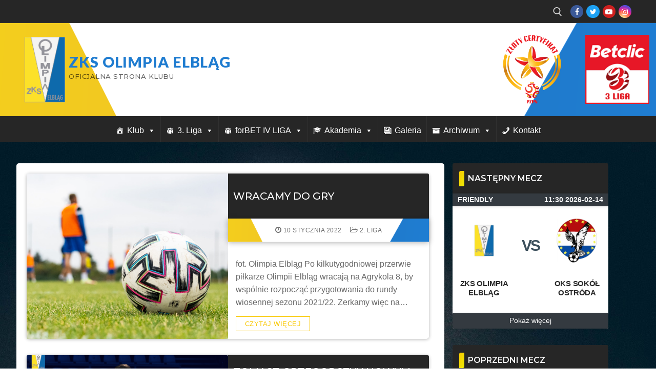

--- FILE ---
content_type: text/html; charset=UTF-8
request_url: https://www.zksolimpia.pl/tag/tomasz-grzegorczyk/
body_size: 22639
content:
<!doctype html>
<html lang="pl-PL">
<head>
	<meta charset="UTF-8">
	<meta name="viewport" content="width=device-width, initial-scale=1, maximum-scale=10.0, user-scalable=yes">
	<link rel="profile" href="https://gmpg.org/xfn/11">
	<title>Tomasz Grzegorczyk &#8211; ZKS Olimpia Elbląg</title>
<meta name='robots' content='max-image-preview:large' />
<link rel='dns-prefetch' href='//fonts.googleapis.com' />
<link rel="alternate" type="application/rss+xml" title="ZKS Olimpia Elbląg &raquo; Kanał z wpisami" href="https://www.zksolimpia.pl/feed/" />
<link rel="alternate" type="application/rss+xml" title="ZKS Olimpia Elbląg &raquo; Kanał z komentarzami" href="https://www.zksolimpia.pl/comments/feed/" />
<link rel="alternate" type="application/rss+xml" title="ZKS Olimpia Elbląg &raquo; Kanał z wpisami otagowanymi jako Tomasz Grzegorczyk" href="https://www.zksolimpia.pl/tag/tomasz-grzegorczyk/feed/" />
<script type="text/javascript">
/* <![CDATA[ */
window._wpemojiSettings = {"baseUrl":"https:\/\/s.w.org\/images\/core\/emoji\/14.0.0\/72x72\/","ext":".png","svgUrl":"https:\/\/s.w.org\/images\/core\/emoji\/14.0.0\/svg\/","svgExt":".svg","source":{"concatemoji":"https:\/\/www.zksolimpia.pl\/wp-includes\/js\/wp-emoji-release.min.js?ver=8953fc3c698c6f47c9bf3c4c2dcd72d4"}};
/*! This file is auto-generated */
!function(i,n){var o,s,e;function c(e){try{var t={supportTests:e,timestamp:(new Date).valueOf()};sessionStorage.setItem(o,JSON.stringify(t))}catch(e){}}function p(e,t,n){e.clearRect(0,0,e.canvas.width,e.canvas.height),e.fillText(t,0,0);var t=new Uint32Array(e.getImageData(0,0,e.canvas.width,e.canvas.height).data),r=(e.clearRect(0,0,e.canvas.width,e.canvas.height),e.fillText(n,0,0),new Uint32Array(e.getImageData(0,0,e.canvas.width,e.canvas.height).data));return t.every(function(e,t){return e===r[t]})}function u(e,t,n){switch(t){case"flag":return n(e,"\ud83c\udff3\ufe0f\u200d\u26a7\ufe0f","\ud83c\udff3\ufe0f\u200b\u26a7\ufe0f")?!1:!n(e,"\ud83c\uddfa\ud83c\uddf3","\ud83c\uddfa\u200b\ud83c\uddf3")&&!n(e,"\ud83c\udff4\udb40\udc67\udb40\udc62\udb40\udc65\udb40\udc6e\udb40\udc67\udb40\udc7f","\ud83c\udff4\u200b\udb40\udc67\u200b\udb40\udc62\u200b\udb40\udc65\u200b\udb40\udc6e\u200b\udb40\udc67\u200b\udb40\udc7f");case"emoji":return!n(e,"\ud83e\udef1\ud83c\udffb\u200d\ud83e\udef2\ud83c\udfff","\ud83e\udef1\ud83c\udffb\u200b\ud83e\udef2\ud83c\udfff")}return!1}function f(e,t,n){var r="undefined"!=typeof WorkerGlobalScope&&self instanceof WorkerGlobalScope?new OffscreenCanvas(300,150):i.createElement("canvas"),a=r.getContext("2d",{willReadFrequently:!0}),o=(a.textBaseline="top",a.font="600 32px Arial",{});return e.forEach(function(e){o[e]=t(a,e,n)}),o}function t(e){var t=i.createElement("script");t.src=e,t.defer=!0,i.head.appendChild(t)}"undefined"!=typeof Promise&&(o="wpEmojiSettingsSupports",s=["flag","emoji"],n.supports={everything:!0,everythingExceptFlag:!0},e=new Promise(function(e){i.addEventListener("DOMContentLoaded",e,{once:!0})}),new Promise(function(t){var n=function(){try{var e=JSON.parse(sessionStorage.getItem(o));if("object"==typeof e&&"number"==typeof e.timestamp&&(new Date).valueOf()<e.timestamp+604800&&"object"==typeof e.supportTests)return e.supportTests}catch(e){}return null}();if(!n){if("undefined"!=typeof Worker&&"undefined"!=typeof OffscreenCanvas&&"undefined"!=typeof URL&&URL.createObjectURL&&"undefined"!=typeof Blob)try{var e="postMessage("+f.toString()+"("+[JSON.stringify(s),u.toString(),p.toString()].join(",")+"));",r=new Blob([e],{type:"text/javascript"}),a=new Worker(URL.createObjectURL(r),{name:"wpTestEmojiSupports"});return void(a.onmessage=function(e){c(n=e.data),a.terminate(),t(n)})}catch(e){}c(n=f(s,u,p))}t(n)}).then(function(e){for(var t in e)n.supports[t]=e[t],n.supports.everything=n.supports.everything&&n.supports[t],"flag"!==t&&(n.supports.everythingExceptFlag=n.supports.everythingExceptFlag&&n.supports[t]);n.supports.everythingExceptFlag=n.supports.everythingExceptFlag&&!n.supports.flag,n.DOMReady=!1,n.readyCallback=function(){n.DOMReady=!0}}).then(function(){return e}).then(function(){var e;n.supports.everything||(n.readyCallback(),(e=n.source||{}).concatemoji?t(e.concatemoji):e.wpemoji&&e.twemoji&&(t(e.twemoji),t(e.wpemoji)))}))}((window,document),window._wpemojiSettings);
/* ]]> */
</script>
<style id='wp-emoji-styles-inline-css' type='text/css'>

	img.wp-smiley, img.emoji {
		display: inline !important;
		border: none !important;
		box-shadow: none !important;
		height: 1em !important;
		width: 1em !important;
		margin: 0 0.07em !important;
		vertical-align: -0.1em !important;
		background: none !important;
		padding: 0 !important;
	}
</style>
<link rel='stylesheet' id='wp-block-library-css' href='https://www.zksolimpia.pl/wp-includes/css/dist/block-library/style.min.css?ver=8953fc3c698c6f47c9bf3c4c2dcd72d4' type='text/css' media='all' />
<style id='classic-theme-styles-inline-css' type='text/css'>
/*! This file is auto-generated */
.wp-block-button__link{color:#fff;background-color:#32373c;border-radius:9999px;box-shadow:none;text-decoration:none;padding:calc(.667em + 2px) calc(1.333em + 2px);font-size:1.125em}.wp-block-file__button{background:#32373c;color:#fff;text-decoration:none}
</style>
<style id='global-styles-inline-css' type='text/css'>
body{--wp--preset--color--black: #000000;--wp--preset--color--cyan-bluish-gray: #abb8c3;--wp--preset--color--white: #ffffff;--wp--preset--color--pale-pink: #f78da7;--wp--preset--color--vivid-red: #cf2e2e;--wp--preset--color--luminous-vivid-orange: #ff6900;--wp--preset--color--luminous-vivid-amber: #fcb900;--wp--preset--color--light-green-cyan: #7bdcb5;--wp--preset--color--vivid-green-cyan: #00d084;--wp--preset--color--pale-cyan-blue: #8ed1fc;--wp--preset--color--vivid-cyan-blue: #0693e3;--wp--preset--color--vivid-purple: #9b51e0;--wp--preset--gradient--vivid-cyan-blue-to-vivid-purple: linear-gradient(135deg,rgba(6,147,227,1) 0%,rgb(155,81,224) 100%);--wp--preset--gradient--light-green-cyan-to-vivid-green-cyan: linear-gradient(135deg,rgb(122,220,180) 0%,rgb(0,208,130) 100%);--wp--preset--gradient--luminous-vivid-amber-to-luminous-vivid-orange: linear-gradient(135deg,rgba(252,185,0,1) 0%,rgba(255,105,0,1) 100%);--wp--preset--gradient--luminous-vivid-orange-to-vivid-red: linear-gradient(135deg,rgba(255,105,0,1) 0%,rgb(207,46,46) 100%);--wp--preset--gradient--very-light-gray-to-cyan-bluish-gray: linear-gradient(135deg,rgb(238,238,238) 0%,rgb(169,184,195) 100%);--wp--preset--gradient--cool-to-warm-spectrum: linear-gradient(135deg,rgb(74,234,220) 0%,rgb(151,120,209) 20%,rgb(207,42,186) 40%,rgb(238,44,130) 60%,rgb(251,105,98) 80%,rgb(254,248,76) 100%);--wp--preset--gradient--blush-light-purple: linear-gradient(135deg,rgb(255,206,236) 0%,rgb(152,150,240) 100%);--wp--preset--gradient--blush-bordeaux: linear-gradient(135deg,rgb(254,205,165) 0%,rgb(254,45,45) 50%,rgb(107,0,62) 100%);--wp--preset--gradient--luminous-dusk: linear-gradient(135deg,rgb(255,203,112) 0%,rgb(199,81,192) 50%,rgb(65,88,208) 100%);--wp--preset--gradient--pale-ocean: linear-gradient(135deg,rgb(255,245,203) 0%,rgb(182,227,212) 50%,rgb(51,167,181) 100%);--wp--preset--gradient--electric-grass: linear-gradient(135deg,rgb(202,248,128) 0%,rgb(113,206,126) 100%);--wp--preset--gradient--midnight: linear-gradient(135deg,rgb(2,3,129) 0%,rgb(40,116,252) 100%);--wp--preset--font-size--small: 13px;--wp--preset--font-size--medium: 20px;--wp--preset--font-size--large: 36px;--wp--preset--font-size--x-large: 42px;--wp--preset--spacing--20: 0.44rem;--wp--preset--spacing--30: 0.67rem;--wp--preset--spacing--40: 1rem;--wp--preset--spacing--50: 1.5rem;--wp--preset--spacing--60: 2.25rem;--wp--preset--spacing--70: 3.38rem;--wp--preset--spacing--80: 5.06rem;--wp--preset--shadow--natural: 6px 6px 9px rgba(0, 0, 0, 0.2);--wp--preset--shadow--deep: 12px 12px 50px rgba(0, 0, 0, 0.4);--wp--preset--shadow--sharp: 6px 6px 0px rgba(0, 0, 0, 0.2);--wp--preset--shadow--outlined: 6px 6px 0px -3px rgba(255, 255, 255, 1), 6px 6px rgba(0, 0, 0, 1);--wp--preset--shadow--crisp: 6px 6px 0px rgba(0, 0, 0, 1);}:where(.is-layout-flex){gap: 0.5em;}:where(.is-layout-grid){gap: 0.5em;}body .is-layout-flow > .alignleft{float: left;margin-inline-start: 0;margin-inline-end: 2em;}body .is-layout-flow > .alignright{float: right;margin-inline-start: 2em;margin-inline-end: 0;}body .is-layout-flow > .aligncenter{margin-left: auto !important;margin-right: auto !important;}body .is-layout-constrained > .alignleft{float: left;margin-inline-start: 0;margin-inline-end: 2em;}body .is-layout-constrained > .alignright{float: right;margin-inline-start: 2em;margin-inline-end: 0;}body .is-layout-constrained > .aligncenter{margin-left: auto !important;margin-right: auto !important;}body .is-layout-constrained > :where(:not(.alignleft):not(.alignright):not(.alignfull)){max-width: var(--wp--style--global--content-size);margin-left: auto !important;margin-right: auto !important;}body .is-layout-constrained > .alignwide{max-width: var(--wp--style--global--wide-size);}body .is-layout-flex{display: flex;}body .is-layout-flex{flex-wrap: wrap;align-items: center;}body .is-layout-flex > *{margin: 0;}body .is-layout-grid{display: grid;}body .is-layout-grid > *{margin: 0;}:where(.wp-block-columns.is-layout-flex){gap: 2em;}:where(.wp-block-columns.is-layout-grid){gap: 2em;}:where(.wp-block-post-template.is-layout-flex){gap: 1.25em;}:where(.wp-block-post-template.is-layout-grid){gap: 1.25em;}.has-black-color{color: var(--wp--preset--color--black) !important;}.has-cyan-bluish-gray-color{color: var(--wp--preset--color--cyan-bluish-gray) !important;}.has-white-color{color: var(--wp--preset--color--white) !important;}.has-pale-pink-color{color: var(--wp--preset--color--pale-pink) !important;}.has-vivid-red-color{color: var(--wp--preset--color--vivid-red) !important;}.has-luminous-vivid-orange-color{color: var(--wp--preset--color--luminous-vivid-orange) !important;}.has-luminous-vivid-amber-color{color: var(--wp--preset--color--luminous-vivid-amber) !important;}.has-light-green-cyan-color{color: var(--wp--preset--color--light-green-cyan) !important;}.has-vivid-green-cyan-color{color: var(--wp--preset--color--vivid-green-cyan) !important;}.has-pale-cyan-blue-color{color: var(--wp--preset--color--pale-cyan-blue) !important;}.has-vivid-cyan-blue-color{color: var(--wp--preset--color--vivid-cyan-blue) !important;}.has-vivid-purple-color{color: var(--wp--preset--color--vivid-purple) !important;}.has-black-background-color{background-color: var(--wp--preset--color--black) !important;}.has-cyan-bluish-gray-background-color{background-color: var(--wp--preset--color--cyan-bluish-gray) !important;}.has-white-background-color{background-color: var(--wp--preset--color--white) !important;}.has-pale-pink-background-color{background-color: var(--wp--preset--color--pale-pink) !important;}.has-vivid-red-background-color{background-color: var(--wp--preset--color--vivid-red) !important;}.has-luminous-vivid-orange-background-color{background-color: var(--wp--preset--color--luminous-vivid-orange) !important;}.has-luminous-vivid-amber-background-color{background-color: var(--wp--preset--color--luminous-vivid-amber) !important;}.has-light-green-cyan-background-color{background-color: var(--wp--preset--color--light-green-cyan) !important;}.has-vivid-green-cyan-background-color{background-color: var(--wp--preset--color--vivid-green-cyan) !important;}.has-pale-cyan-blue-background-color{background-color: var(--wp--preset--color--pale-cyan-blue) !important;}.has-vivid-cyan-blue-background-color{background-color: var(--wp--preset--color--vivid-cyan-blue) !important;}.has-vivid-purple-background-color{background-color: var(--wp--preset--color--vivid-purple) !important;}.has-black-border-color{border-color: var(--wp--preset--color--black) !important;}.has-cyan-bluish-gray-border-color{border-color: var(--wp--preset--color--cyan-bluish-gray) !important;}.has-white-border-color{border-color: var(--wp--preset--color--white) !important;}.has-pale-pink-border-color{border-color: var(--wp--preset--color--pale-pink) !important;}.has-vivid-red-border-color{border-color: var(--wp--preset--color--vivid-red) !important;}.has-luminous-vivid-orange-border-color{border-color: var(--wp--preset--color--luminous-vivid-orange) !important;}.has-luminous-vivid-amber-border-color{border-color: var(--wp--preset--color--luminous-vivid-amber) !important;}.has-light-green-cyan-border-color{border-color: var(--wp--preset--color--light-green-cyan) !important;}.has-vivid-green-cyan-border-color{border-color: var(--wp--preset--color--vivid-green-cyan) !important;}.has-pale-cyan-blue-border-color{border-color: var(--wp--preset--color--pale-cyan-blue) !important;}.has-vivid-cyan-blue-border-color{border-color: var(--wp--preset--color--vivid-cyan-blue) !important;}.has-vivid-purple-border-color{border-color: var(--wp--preset--color--vivid-purple) !important;}.has-vivid-cyan-blue-to-vivid-purple-gradient-background{background: var(--wp--preset--gradient--vivid-cyan-blue-to-vivid-purple) !important;}.has-light-green-cyan-to-vivid-green-cyan-gradient-background{background: var(--wp--preset--gradient--light-green-cyan-to-vivid-green-cyan) !important;}.has-luminous-vivid-amber-to-luminous-vivid-orange-gradient-background{background: var(--wp--preset--gradient--luminous-vivid-amber-to-luminous-vivid-orange) !important;}.has-luminous-vivid-orange-to-vivid-red-gradient-background{background: var(--wp--preset--gradient--luminous-vivid-orange-to-vivid-red) !important;}.has-very-light-gray-to-cyan-bluish-gray-gradient-background{background: var(--wp--preset--gradient--very-light-gray-to-cyan-bluish-gray) !important;}.has-cool-to-warm-spectrum-gradient-background{background: var(--wp--preset--gradient--cool-to-warm-spectrum) !important;}.has-blush-light-purple-gradient-background{background: var(--wp--preset--gradient--blush-light-purple) !important;}.has-blush-bordeaux-gradient-background{background: var(--wp--preset--gradient--blush-bordeaux) !important;}.has-luminous-dusk-gradient-background{background: var(--wp--preset--gradient--luminous-dusk) !important;}.has-pale-ocean-gradient-background{background: var(--wp--preset--gradient--pale-ocean) !important;}.has-electric-grass-gradient-background{background: var(--wp--preset--gradient--electric-grass) !important;}.has-midnight-gradient-background{background: var(--wp--preset--gradient--midnight) !important;}.has-small-font-size{font-size: var(--wp--preset--font-size--small) !important;}.has-medium-font-size{font-size: var(--wp--preset--font-size--medium) !important;}.has-large-font-size{font-size: var(--wp--preset--font-size--large) !important;}.has-x-large-font-size{font-size: var(--wp--preset--font-size--x-large) !important;}
.wp-block-navigation a:where(:not(.wp-element-button)){color: inherit;}
:where(.wp-block-post-template.is-layout-flex){gap: 1.25em;}:where(.wp-block-post-template.is-layout-grid){gap: 1.25em;}
:where(.wp-block-columns.is-layout-flex){gap: 2em;}:where(.wp-block-columns.is-layout-grid){gap: 2em;}
.wp-block-pullquote{font-size: 1.5em;line-height: 1.6;}
</style>
<link rel='stylesheet' id='fb-widget-frontend-style-css' href='https://www.zksolimpia.pl/wp-content/plugins/facebook-pagelike-widget/assets/css/style.css?ver=1.0.0' type='text/css' media='all' />
<link rel='stylesheet' id='cmplz-general-css' href='https://www.zksolimpia.pl/wp-content/plugins/complianz-gdpr/assets/css/cookieblocker.min.css?ver=1710259636' type='text/css' media='all' />
<link rel='stylesheet' id='megamenu-css' href='https://www.zksolimpia.pl/wp-content/uploads/maxmegamenu/style.css?ver=c42456' type='text/css' media='all' />
<link rel='stylesheet' id='dashicons-css' href='https://www.zksolimpia.pl/wp-includes/css/dashicons.min.css?ver=8953fc3c698c6f47c9bf3c4c2dcd72d4' type='text/css' media='all' />
<link rel='stylesheet' id='htbbootstrap-css' href='https://www.zksolimpia.pl/wp-content/plugins/ht-mega-for-elementor/assets/css/htbbootstrap.css?ver=3.0.5' type='text/css' media='all' />
<link rel='stylesheet' id='font-awesome-css' href='https://www.zksolimpia.pl/wp-content/plugins/elementor/assets/lib/font-awesome/css/font-awesome.min.css?ver=4.7.0' type='text/css' media='all' />
<link rel='stylesheet' id='htmega-animation-css' href='https://www.zksolimpia.pl/wp-content/plugins/ht-mega-for-elementor/assets/css/animation.css?ver=3.0.5' type='text/css' media='all' />
<link rel='stylesheet' id='htmega-keyframes-css' href='https://www.zksolimpia.pl/wp-content/plugins/ht-mega-for-elementor/assets/css/htmega-keyframes.css?ver=3.0.5' type='text/css' media='all' />
<link rel='stylesheet' id='htmega-global-style-min-css' href='https://www.zksolimpia.pl/wp-content/plugins/ht-mega-for-elementor/assets/css/htmega-global-style.min.css?ver=3.0.5' type='text/css' media='all' />
<link rel='stylesheet' id='customify-google-font-css' href='//fonts.googleapis.com/css?family=Montserrat%3A100%2C100i%2C200%2C200i%2C300%2C300i%2C400%2C400i%2C500%2C500i%2C600%2C600i%2C700%2C700i%2C800%2C800i%2C900%2C900i%7CLato%3A100%2C100i%2C300%2C300i%2C400%2C400i%2C700%2C700i%2C900%2C900i&#038;display=swap&#038;ver=0.4.4' type='text/css' media='all' />
<link rel='stylesheet' id='customify-style-css' href='https://www.zksolimpia.pl/wp-content/themes/customify/style.min.css?ver=0.4.4' type='text/css' media='all' />
<style id='customify-style-inline-css' type='text/css'>
.customify-container, .layout-contained, .site-framed .site, .site-boxed .site { max-width: 1280px; } .main-layout-content .entry-content > .alignwide { width: calc( 1280px - 4em ); max-width: 100vw;  }#blog-posts .entry-inner  {background-color: #f4f4f4;border-style: none;} #blog-posts .entry-inner:hover  {border-style: none;} #blog-posts .posts-layout .entry-media {border-radius: 2px;}#blog-posts .entry-readmore a  {color: #f9c802; text-decoration-color: #f9c802;border-style: solid;border-color: #f9c802;border-top-left-radius: 0px;border-top-right-radius: 0px;border-bottom-right-radius: 0px;border-bottom-left-radius: 0px;box-shadow: 0px 0px 0px 0px #c9c9c9 ;;} #blog-posts .entry-readmore a:hover  {color: #1e73be; text-decoration-color: #1e73be;background-color: #f9f9f9;border-color: #1e73be;} .header-top .header--row-inner,body:not(.fl-builder-edit) .button,body:not(.fl-builder-edit) button:not(.menu-mobile-toggle, .components-button, .customize-partial-edit-shortcut-button),body:not(.fl-builder-edit) input[type="button"]:not(.ed_button),button.button,input[type="button"]:not(.ed_button, .components-button, .customize-partial-edit-shortcut-button),input[type="reset"]:not(.components-button, .customize-partial-edit-shortcut-button),input[type="submit"]:not(.components-button, .customize-partial-edit-shortcut-button),.pagination .nav-links > *:hover,.pagination .nav-links span,.nav-menu-desktop.style-full-height .primary-menu-ul > li.current-menu-item > a,.nav-menu-desktop.style-full-height .primary-menu-ul > li.current-menu-ancestor > a,.nav-menu-desktop.style-full-height .primary-menu-ul > li > a:hover,.posts-layout .readmore-button:hover{    background-color: #1e73be;}.posts-layout .readmore-button {color: #1e73be;}.pagination .nav-links > *:hover,.pagination .nav-links span,.entry-single .tags-links a:hover,.entry-single .cat-links a:hover,.posts-layout .readmore-button,.posts-layout .readmore-button:hover{    border-color: #1e73be;}.customify-builder-btn{    background-color: #ffffff;}body{    color: #595959;}abbr, acronym {    border-bottom-color: #595959;}a                {                    color: #3b81bf;}a:hover,a:focus,.link-meta:hover, .link-meta a:hover{    color: #e5c234;}h2 + h3,.comments-area h2 + .comments-title,.h2 + h3,.comments-area .h2 + .comments-title,.page-breadcrumb {    border-top-color: #1e73be;}blockquote,.site-content .widget-area .menu li.current-menu-item > a:before{    border-left-color: #1e73be;}@media screen and (min-width: 64em) {    .comment-list .children li.comment {        border-left-color: #1e73be;    }    .comment-list .children li.comment:after {        background-color: #1e73be;    }}.page-titlebar, .page-breadcrumb,.posts-layout .entry-inner {    border-bottom-color: #1e73be;}.header-search-form .search-field,.entry-content .page-links a,.header-search-modal,.pagination .nav-links > *,.entry-footer .tags-links a, .entry-footer .cat-links a,.search .content-area article,.site-content .widget-area .menu li.current-menu-item > a,.posts-layout .entry-inner,.post-navigation .nav-links,article.comment .comment-meta,.widget-area .widget_pages li a, .widget-area .widget_categories li a, .widget-area .widget_archive li a, .widget-area .widget_meta li a, .widget-area .widget_nav_menu li a, .widget-area .widget_product_categories li a, .widget-area .widget_recent_entries li a, .widget-area .widget_rss li a,.widget-area .widget_recent_comments li{    border-color: #1e73be;}.header-search-modal::before {    border-top-color: #1e73be;    border-left-color: #1e73be;}@media screen and (min-width: 48em) {    .content-sidebar.sidebar_vertical_border .content-area {        border-right-color: #1e73be;    }    .sidebar-content.sidebar_vertical_border .content-area {        border-left-color: #1e73be;    }    .sidebar-sidebar-content.sidebar_vertical_border .sidebar-primary {        border-right-color: #1e73be;    }    .sidebar-sidebar-content.sidebar_vertical_border .sidebar-secondary {        border-right-color: #1e73be;    }    .content-sidebar-sidebar.sidebar_vertical_border .sidebar-primary {        border-left-color: #1e73be;    }    .content-sidebar-sidebar.sidebar_vertical_border .sidebar-secondary {        border-left-color: #1e73be;    }    .sidebar-content-sidebar.sidebar_vertical_border .content-area {        border-left-color: #1e73be;        border-right-color: #1e73be;    }    .sidebar-content-sidebar.sidebar_vertical_border .content-area {        border-left-color: #1e73be;        border-right-color: #1e73be;    }}article.comment .comment-post-author {background: #2074c9;}.pagination .nav-links > *,.link-meta,.link-meta a,.color-meta,.entry-single .tags-links:before,.entry-single .cats-links:before{    color: #2074c9;}h1, h2, h3, h4, h5, h6 { color: #4c4c4c;}.site-content .widget-title { color: #f7f7f7;}body {font-family: "Montserrat";font-weight: 100;}h1, h2, h3, h4, h5, h6, .h1, .h2, .h3, .h4, .h5, .h6 {font-family: "Montserrat";font-weight: 100;}.site-content .widget-title {font-family: "Montserrat";font-weight: 600;}.site-branding .site-title, .site-branding .site-title a {font-family: "Lato";font-weight: 900;font-size: 29px;line-height: 20px;letter-spacing: 0.9px;}.site-branding .site-description {font-family: "Montserrat";font-style: normal;font-weight: 500;font-size: 13px;}.entry-content h4, .wp-block h4 {font-family: "Montserrat";font-weight: 600;text-transform: uppercase;font-size: 16px;}#page-cover {-webkit-background-size: auto; -moz-background-size: auto; -o-background-size: auto; background-size: auto;}#page-cover {background-position: top right;}#page-cover {background-repeat: no-repeat;}.header--row:not(.header--transparent).header-top .header--row-inner  {background-color: #262626;} .header--row:not(.header--transparent).header-main .header--row-inner  {background-image: url("https://www.zksolimpia.pl/wp-content/uploads/2019/11/header2.png");-webkit-background-size: cover; -moz-background-size: cover; -o-background-size: cover; background-size: cover;background-position: center;background-repeat: no-repeat;border-top-left-radius: 0px;border-top-right-radius: 0px;border-bottom-right-radius: 0px;border-bottom-left-radius: 0px;} .header--row:not(.header--transparent).header-bottom .header--row-inner  {background-color: #262626;} #header-menu-sidebar-bg  {color: #fee100; text-decoration-color: #fee100;} #header-menu-sidebar-bg:before  {background-color: #2674be;} #header-menu-sidebar-bg .menu li a:hover, #header-menu-sidebar-bg .item--html a:hover, #header-menu-sidebar-bg .cart-item-link:hover, #header-menu-sidebar-bg li.open-sub .nav-toggle-icon  {color: #eeee22; text-decoration-color: #eeee22;} .sub-menu .li-duplicator {display:none !important;}.builder-header-html-item.item--html p, .builder-header-html-item.item--html {font-family: "Montserrat";font-weight: 600;font-size: 22px;line-height: 19px;}.header-search_icon-item .header-search-modal  {border-style: solid;} .header-search_icon-item .search-field  {border-style: solid;} .dark-mode .header-search_box-item .search-form-fields, .header-search_box-item .search-form-fields  {border-style: solid;} .nav-menu-desktop.style-border-bottom .primary-menu-ul > li > a .link-before:before, .nav-menu-desktop.style-border-top .primary-menu-ul > li > a .link-before:before  { height: 5px; }.nav-menu-desktop.style-border-bottom .primary-menu-ul > li > a .link-before:before { bottom: -11px; } .nav-menu-desktop.style-border-top .primary-menu-ul > li > a .link-before:before { top: -11px; }.builder-item--primary-menu .nav-icon-angle { width: 10px; height: 10px; }.builder-item--primary-menu .nav-menu-desktop .primary-menu-ul > li > a  {color: #ffffff; text-decoration-color: #ffffff;} .header--row:not(.header--transparent) .builder-item--primary-menu .nav-menu-desktop .primary-menu-ul > li > a:hover, .header--row:not(.header--transparent) .builder-item--primary-menu .nav-menu-desktop .primary-menu-ul > li.current-menu-item > a, .header--row:not(.header--transparent) .builder-item--primary-menu .nav-menu-desktop .primary-menu-ul > li.current-menu-ancestor > a, .header--row:not(.header--transparent) .builder-item--primary-menu .nav-menu-desktop .primary-menu-ul > li.current-menu-parent > a  {color: #f2db04; text-decoration-color: #f2db04;background-color: #0d6cbf;} .builder-item--primary-menu .nav-menu-desktop .primary-menu-ul > li > a,.builder-item-sidebar .primary-menu-sidebar .primary-menu-ul > li > a {font-family: "Montserrat";font-weight: 700;font-size: 17px;line-height: 19px;letter-spacing: 0px;}a.item--button {font-family: "Montserrat";font-weight: 600;}a.item--button  {color: #1b47ad; text-decoration-color: #1b47ad;background-color: #fee100;} .builder-item--footer_copyright, .builder-item--footer_copyright p {font-family: "Montserrat";font-weight: 500;}body  {background-color: #ffffff;} /* CSS for desktop */#sidebar-secondary, #sidebar-primary, #main {padding-top: 40px;padding-bottom: 40px;}#blog-posts .posts-layout .entry-media, #blog-posts .posts-layout.layout--blog_classic .entry-media {flex-basis: 50%; width: 50%;}#page-cover {text-align: center;}#page-cover .page-cover-inner {min-height: 255px;}#page-titlebar {text-align: left;}.header--row.header-top .customify-grid, .header--row.header-top .style-full-height .primary-menu-ul > li > a {min-height: 45px;}.header--row.header-main .customify-grid, .header--row.header-main .style-full-height .primary-menu-ul > li > a {min-height: 182px;}.header--row.header-bottom .customify-grid, .header--row.header-bottom .style-full-height .primary-menu-ul > li > a {min-height: 35px;}.header-menu-sidebar-inner {text-align: left;}.site-header .site-branding img { max-width: 79px; } .site-header .cb-row--mobile .site-branding img { width: 79px; }.header--row .builder-item--logo, .builder-item.builder-item--group .item--inner.builder-item--logo {margin-top: 0px;margin-right: 0px;margin-bottom: 0px;margin-left: 0px;}.header--row .builder-first--nav-icon {text-align: right;}.header-search_icon-item .search-submit {margin-left: -40px;}.header-search_box-item .search-form-fields {width: 246px;}.header-search_box-item .search-submit{margin-left: -40px;} .header-search_box-item .woo_bootster_search .search-submit{margin-left: -40px;} .header-search_box-item .header-search-form button.search-submit{margin-left:-40px;}.header--row .builder-item--primary-menu, .builder-item.builder-item--group .item--inner.builder-item--primary-menu {margin-top: 0px;margin-right: 0px;margin-bottom: 0px;margin-left: 40px;}.header--row .builder-first--primary-menu {text-align: right;}.header-social-icons.customify-builder-social-icons li a { font-size: 14px; }/* CSS for tablet */@media screen and (max-width: 1024px) { #page-cover .page-cover-inner {min-height: 250px;}.header-menu-sidebar-inner {text-align: center;}.site-header .site-branding img { max-width: 1px; } .site-header .cb-row--mobile .site-branding img { width: 1px; }.header--row .builder-first--nav-icon {text-align: right;}.header-search_icon-item .search-submit {margin-left: -40px;}.header-search_box-item .search-submit{margin-left: -40px;} .header-search_box-item .woo_bootster_search .search-submit{margin-left: -40px;} .header-search_box-item .header-search-form button.search-submit{margin-left:-40px;} }/* CSS for mobile */@media screen and (max-width: 568px) { #page-cover .page-cover-inner {min-height: 200px;}.header--row.header-top .customify-grid, .header--row.header-top .style-full-height .primary-menu-ul > li > a {min-height: 33px;}.header--row.header-main .customify-grid, .header--row.header-main .style-full-height .primary-menu-ul > li > a {min-height: 47px;}.header--row.header-bottom .customify-grid, .header--row.header-bottom .style-full-height .primary-menu-ul > li > a {min-height: 0px;}.site-header .site-branding img { max-width: 38px; } .site-header .cb-row--mobile .site-branding img { width: 38px; }.header--row .builder-item--logo, .builder-item.builder-item--group .item--inner.builder-item--logo {margin-top: 10px;margin-right: 10px;margin-bottom: 10px;margin-left: 10px;}.header--row .builder-first--nav-icon {text-align: right;}.header-search_icon-item .search-submit {margin-left: -40px;}.header-search_box-item .search-submit{margin-left: -40px;} .header-search_box-item .woo_bootster_search .search-submit{margin-left: -40px;} .header-search_box-item .header-search-form button.search-submit{margin-left:-40px;} }
</style>
<link rel='stylesheet' id='elementor-frontend-css' href='https://www.zksolimpia.pl/wp-content/plugins/elementor/assets/css/frontend.min.css?ver=3.27.7' type='text/css' media='all' />
<link rel='stylesheet' id='eael-general-css' href='https://www.zksolimpia.pl/wp-content/plugins/essential-addons-for-elementor-lite/assets/front-end/css/view/general.min.css?ver=6.5.9' type='text/css' media='all' />
<!--n2css--><!--n2js--><script type="text/javascript" async src="https://www.zksolimpia.pl/wp-content/plugins/burst-statistics/helpers/timeme/timeme.min.js?ver=1.5.7" id="burst-timeme-js"></script>
<script type="text/javascript" id="burst-js-extra">
/* <![CDATA[ */
var burst = {"page_id":"302","cookie_retention_days":"30","beacon_url":"https:\/\/www.zksolimpia.pl\/wp-content\/plugins\/burst-statistics\/endpoint.php","options":{"beacon_enabled":1,"enable_cookieless_tracking":0,"enable_turbo_mode":0,"do_not_track":0},"goals":[],"goals_script_url":"https:\/\/www.zksolimpia.pl\/wp-content\/plugins\/burst-statistics\/\/assets\/js\/build\/burst-goals.js?v=1.5.7"};
/* ]]> */
</script>
<script type="text/javascript" async src="https://www.zksolimpia.pl/wp-content/plugins/burst-statistics/assets/js/build/burst.min.js?ver=1.5.7" id="burst-js"></script>
<script type="text/javascript" src="https://www.zksolimpia.pl/wp-includes/js/jquery/jquery.min.js?ver=3.7.1" id="jquery-core-js"></script>
<script type="text/javascript" src="https://www.zksolimpia.pl/wp-includes/js/jquery/jquery-migrate.min.js?ver=3.4.1" id="jquery-migrate-js"></script>
<link rel="https://api.w.org/" href="https://www.zksolimpia.pl/wp-json/" /><link rel="alternate" type="application/json" href="https://www.zksolimpia.pl/wp-json/wp/v2/tags/302" /><link rel="EditURI" type="application/rsd+xml" title="RSD" href="https://www.zksolimpia.pl/xmlrpc.php?rsd" />
<style id="mystickymenu" type="text/css">#mysticky-nav { width:100%; position: static; height: auto !important; }#mysticky-nav.wrapfixed { position:fixed; left: 0px; margin-top:0px;  z-index: 99990; -webkit-transition: 0.3s; -moz-transition: 0.3s; -o-transition: 0.3s; transition: 0.3s; -ms-filter:"progid:DXImageTransform.Microsoft.Alpha(Opacity=100)"; filter: alpha(opacity=100); opacity:1; background-color: #1e73be;}#mysticky-nav.wrapfixed .myfixed{ background-color: #1e73be; position: relative;top: auto;left: auto;right: auto;}#mysticky-nav .myfixed { margin:0 auto; float:none; border:0px; background:none; max-width:100%; }</style>			<style type="text/css">
																															</style>
			<meta name="generator" content="Elementor 3.27.7; features: additional_custom_breakpoints; settings: css_print_method-external, google_font-enabled, font_display-auto">
			<style>
				.e-con.e-parent:nth-of-type(n+4):not(.e-lazyloaded):not(.e-no-lazyload),
				.e-con.e-parent:nth-of-type(n+4):not(.e-lazyloaded):not(.e-no-lazyload) * {
					background-image: none !important;
				}
				@media screen and (max-height: 1024px) {
					.e-con.e-parent:nth-of-type(n+3):not(.e-lazyloaded):not(.e-no-lazyload),
					.e-con.e-parent:nth-of-type(n+3):not(.e-lazyloaded):not(.e-no-lazyload) * {
						background-image: none !important;
					}
				}
				@media screen and (max-height: 640px) {
					.e-con.e-parent:nth-of-type(n+2):not(.e-lazyloaded):not(.e-no-lazyload),
					.e-con.e-parent:nth-of-type(n+2):not(.e-lazyloaded):not(.e-no-lazyload) * {
						background-image: none !important;
					}
				}
			</style>
			<link rel="icon" href="https://www.zksolimpia.pl/wp-content/uploads/2021/01/cropped-social_orginal-1-32x32.png" sizes="32x32" />
<link rel="icon" href="https://www.zksolimpia.pl/wp-content/uploads/2021/01/cropped-social_orginal-1-192x192.png" sizes="192x192" />
<link rel="apple-touch-icon" href="https://www.zksolimpia.pl/wp-content/uploads/2021/01/cropped-social_orginal-1-180x180.png" />
<meta name="msapplication-TileImage" content="https://www.zksolimpia.pl/wp-content/uploads/2021/01/cropped-social_orginal-1-270x270.png" />
		<style type="text/css" id="wp-custom-css">
			body.elementor-panel-loading #elementor-panel-state-loading {
display: none!important;
}

#elementor-panel-state-loading {
    display: none!important;
}

#media_image-2 {
	margin-bottom: 15px;
}
#media_image-3 img{
	width: 100%;
}
h1.entry-title.entry--item.h2 {
    color: white;
    padding-top: 5px;
    font-size: 25px;
}
.fa, .fas {
    font-family: none;
    font-weight: 900;
    font: normal normal normal 14px/1 FontAwesome;
}
.page-content.widget-area {
	background-color: white;
	padding: 20px;
	border-radius: 5px;
}
.error-404 > .page-header > .page-title
{
	    padding-bottom: 15px;
	color: white;
}
.error-404 {
	margin-bottom: 25%;
}

#wp-calendar {
	padding: 15px;
}
.posts-layout-wrapper {
	background-color: white;
	padding: 20px;
	border-radius: 5px;
}


.no-results.not-found {
	    background-color: #ffffff;
    border-style: none;
    padding: 20px;
    border-radius: 5px;
	box-shadow: 0px 2px 18px 0px rgba(0,0,0,0.3);
}
.page-content > .widget {
	background-color: #ffffff00;
}
.page-title {
	border-bottom: none!important;
	font-family: "Montserrat";
    font-weight: 600;
	    padding-left: 30px;
    padding-top: 20px;
	font-size: 16px;
	background-color: #262626;
	margin-bottom: 0px!important;
}
.page-title::before {
    content: "";
    display: block;
    background: -webkit-gradient(linear,left top,right bottom,from(#F9C802),to(#EC6C06));
    background: -webkit-linear-gradient(top left,#F9C802,#EC6C06);
    background: -o-linear-gradient(top left,#F9C802,#EC6C06);
    background: linear-gradient(to bottom right,#F9C802,#ECEC06);
    width: 10px;
    height: 30px;
    position: absolute;
    left: 26px;
    border-radius: .2rem 0 .2rem 0;
    top: 55px;
}
.titlebar-title {
	   font-family: "Montserrat";
    font-weight: 500;
	color: white;
}
.page-titlebar {
    background: #1e73be!important;
}
.archive .page-title, .search .page-title {
    font-family: "Montserrat";
    font-weight: 500;
		color: white;
		padding-top: 20px;
}
.pagination .nav-links > *, .link-meta, .link-meta a, .color-meta, .entry-single .tags-links:before, .entry-single .cats-links:before {
    background-color: #ffffff00;
}


.entry-content.entry--item {
	padding: 20px;
}

.entry-single > .entry-meta.entry--item.text-uppercase.text-xsmall.link-meta
{
	padding-left: 25%;
    padding-right: 25%;
text-align: center;
	background-color: #f7f7f7;
	background-image: url(/wp-content/uploads/2019/11/header2.png);
    background-size: 100%;
    background-position: center;
    border: 1px solid #e8e8e885;
}
h4 {
	line-height: 23px;
}
.header-search-modal {
    border-color: white!important;
    box-shadow: 0px 2px 18px 0px rgba(0,0,0,0.3);
    border-radius: 5px;
    background: white;
    width: 280px;
    position: relative;
    margin-top: 15px;
}
.social-icon-instagram.shape-circle {
	background: radial-gradient(circle at 30% 107%, #fdf497 0%, #fdf497 5%, #fd5949 45%,#d6249f 60%,#285AEB 90%);
}
.site-title > a {
	color: rgb(31, 124, 208)!important;
}
.has-thumb {
	text-align: center;
}
.type-post {
	background-color:#ffffff;
	margin-right: 10px;
	border-radius: 5px;
}
.link-meta {
	padding: 10px;
}
.entry-title {
	    margin-bottom: 0px;
		background-color: #262626;
    padding: 20px;
    font-family: "Montserrat";
    color: white;
    font-weight: 600;
    font-size: 20px;
    margin: 0px;
		padding-top: 10px!important;
		padding-bottom: 10px!important;
    padding-left: 10px;
    text-align: left!important;
		border-top-right-radius: 3px;
	  border-top-left-radius: 3px;
}

.entry-title:before{
 /* with class ModalCarrot ??*/
  position:absolute; /*or absolute*/; /*a number that's more than the modal box*/
  height: 30px!important; 
	width: 30px!important;
  left:30px;
  top:48px;
}

.comments-area {
	padding: 20px
}
#sidebar-secondary, #sidebar-primary, #main {
    padding-left: 0px;
    padding-right: 0px;
}
.widget-title {
    padding-left: 30px;
		padding-top: 20px
}
.widget-title::before {
 content: "";
display: block;
background: -webkit-gradient(linear,left top,right bottom,from(#F9C802),to(#EC6C06));
background: -webkit-linear-gradient(top left,#F9C802,#EC6C06);
background: -o-linear-gradient(top left,#F9C802,#EC6C06);
background: linear-gradient(to bottom right,#F9C802,#ECEC06);
width: 10px;
height: 30px;
position: absolute;
left: 13px;
border-radius: .2rem 0 .2rem 0;
top: 15px;
}

.logo::before {
 content: "";
display: block;
width: 10px;
height: 30px;
position: absolute;
left: 13px;
border-radius: .2rem 0 .2rem 0;
	border: solid 1px #dbdbdb;
top: 15px;
}

.brown::before {
background-color: #772f1a;
background-image: linear-gradient(315deg, #772f1a 0%, #f2a65a 74%);

}
.sliver::before {
background-color: #d9d9d9;
background-image: linear-gradient(315deg, #d9d9d9 0%, #f6f2f2 74%);
}
.gold::before {
background-color: #fbb034;
background-image: linear-gradient(315deg, #fbb034 0%, #ffdd00 74%);
	box-shadow:  0 5 3px gold;
}
.sliver {
	color: #b9b9b9!important;
}
.gold {
color: #fbb034;
background: linear-gradient(315deg, #fbb034 0%, #ffdd00 74%);
	 -webkit-background-clip: text;
  -webkit-text-fill-color: transparent;
}
.brown {
color: #fbb034;
background: linear-gradient(315deg, #772f1a 0%, #f2a65a 74%);
	 -webkit-background-clip: text;
  -webkit-text-fill-color: transparent;

}

.widget-sponsor
{
    font-family: "Montserrat";
    font-weight: 600;
    color: 
    #f7f7f7;
    text-transform: uppercase;
    font-size: 16px;
    padding-left: 30px;
    padding-top: 20px;
}

.widget {
    position: relative;
		background-color: #262626;
	color: white;
	border-radius: 3px
}




.custom-header {
    position: relative;
    background-color: #262626 !important;
    color: white;
}
.custom-header-title {
		color: white;
		padding-left: 35px;
    padding-top: 20px;
    padding-bottom: 5px;
}

.custom-header-title::before {

    content: "";
    display: block;
    background: -webkit-gradient(linear,left top,right bottom,from(#F9C802),to(#EC6C06));
    background: -webkit-linear-gradient(top left,#F9C802,#EC6C06);
    background: -o-linear-gradient(top left,#F9C802,#EC6C06);
    background: linear-gradient(to bottom right,#F9C802,#ECEC06);
    width: 10px;
    height: 30px;
    position: absolute;
    left: 13px;
    border-radius: .2rem 0 .2rem 0;
    top: 15px;

}


.font-select-header {
	font-family: "Montserrat";
font-weight: 600;
	color: black;
}
.font-select-small {
	font-family: "Montserrat";
font-weight: 400;
	color: black;
	font-size: 12px;
}
table > tbody > tr > td {
	vertical-align: middle!important;
} 

[class~="customify-grid"] > [class*="customify-col-9"] {
    -webkit-flex-basis: 70% !important;
    flex-basis: 70%!important;
    max-width: 70%!important;
}

/* #sidebar-primary.customify-col-3_sm-12 {
    -webkit-flex-basis: 30%!important;
    flex-basis: 30%!important;
    max-width: 30%!important;
} */
[class~="customify-grid"] > [class*="customify-col-3"] {
    -webkit-flex-basis: 30%;
    flex-basis: 30%;
    max-width: 30%;
}

.customify-grid-top > .customify-col-3_md-3_sm-6_xs-12 {
	 -webkit-flex-basis: 33.33%;
    flex-basis: 33.33%;
    max-width: 33.33%;
}
@media only screen and (max-width: 1000px) {

[class~="customify-grid"] > [class*="_sm-12"] {
    -webkit-flex-basis: 100%;
    flex-basis: 100%;
    max-width: 100%;
}
	[class~="customify-grid"] > [class*="_sm-12"] {
    -webkit-flex-basis: 100%!important;
    flex-basis: 100%!important;
    max-width: 100%!important;
}
}

.site-content {
	background: url(https://zksolimpia.pl/wp-content/uploads/2019/09/soccer-768482_1920-1.jpg) 50% 0 no-repeat #393838;
	
	background-attachment: fixed;
}
.yotu-videos {
	background-color: white;
	border-radius: 3px;
  border: 3px;
}
.yotu-videos li > a {
	padding: 15px;
}
.yotu-playlist {
   padding: 1px!important;
}
a > .yotu-video-title {
	font-family: "Montserrat";
	font-weight: 600!important;
	color: black!important;
}

a {
	text-decoration: none!important;
}

.widget-area > .textwidget {
	padding: 20px;
}

.protrainup-table-wrapper > p {
	margin: 0;
}
.builder-first--footer-1 {
	-webkit-flex-basis: 33.333%;
    flex-basis: 33.333%!important;
    max-width: 33.333%;
}
.builder-first--footer-2 {
	-webkit-flex-basis: 33.333%;
    flex-basis: 33.333%!important;
    max-width: 33.333%;
}
.builder-first--footer-3 {
	-webkit-flex-basis: 33.333%;
    flex-basis: 33.333%!important;
    max-width: 33.333%;
}

@media only screen and (max-width: 1000px) {
	.builder-first--footer-1 {
	-webkit-flex-basis: 100%;
    flex-basis: 100%!important;
    max-width: 100%!important;
}
.builder-first--footer-2 {
	-webkit-flex-basis: 100%;
    flex-basis: 100%!important;
    max-width: 100%!important;
}
.builder-first--footer-3 {
	-webkit-flex-basis: 100%;
    flex-basis: 100%!important;
    max-width: 100%!important;
}
		.site-title > a {
	font-size: 13px!important;
}
	.widget-area .widget {
    margin-left: 10px;
    margin-right: 10px;
}
	
}
	
@media (min-width: 1950px){
		.site-content {
			background-size: cover;
	}
}

.builder-item--footer-1 > .textwidget {
	padding: 15px;
}
.tagcloud , .club-info{
	padding: 15px;
}
.yotu-videos .yotu-video h3 {
    z-index: 1!important;
}
@media only screen and (max-width: 800px) {
	.entry-title:before{
		display: none;
	}
	.entry-title {
		padding: 20px;
		font-size: 15px;
	}
	.type-post {
		margin: 10px;
	}
}
/** BLOG POSTS**/

#blog-posts .entry-inner {
    background-color: #ffffff;
    border-style: none;
    border-radius: 5px;
	box-shadow: 0px 1px 6px 0px rgba(0,0,0,0.3);
	padding: 0px;
	
}
#blog-posts .entry-media {
	margin: 0px;
}

#blog-posts .entry-content-data {
	padding: 15px;;
}
#blog-posts .entry-title.entry--item {
	margin: -15px;
	margin-bottom: 15px;
}


#blog-posts  .entry-title {
 font-size: 20px;
 border-radius: 0px;
	border-top-right-radius: 3px;
	min-height: 88px;
}
#blog-posts .entry-meta.entry--item.text-uppercase.text-xsmall.link-meta {
	margin: -15px;
	margin-bottom: 15px;
	padding-left: 25%;
    padding-right: 25%;
    text-align: center;
    background-color: #f7f7f7;
    background-image: url(https://zksolimpia.pl/wp-content/uploads/2019/11/header2.png);
    background-size: 100%;
    background-position: center;
    border-bottom: 1px solid #e8e8e885;
		box-shadow: 0px 1px 10px 0px rgba(0,0,0,0.3);
}

.protrainup-team-profile > h4 {
    margin-left: 30px!important;
    margin-bottom: 15px;
}
.widget_custom_html {
	margin-top: 25px;
}
.dialog-type-lightbox {
    display: none!important;
}
#u_0_3 {
	background-color: red!important;
    border-radius: 3px!important;
}

.sponsor-footer {
	margin-left: -15px;

margin-right: -15px;
}

.posts-layout .entry-media-link {
    z-index: 3!important;
}

#page-titlebar {
	display: none;
}

.n2-section-smartslider {
    -webkit-box-shadow: 0px 16px 31px 5px rgba(0,0,0,0.75);
    -moz-box-shadow: 0px 16px 31px 5px rgba(0,0,0,0.75);
    box-shadow: 0px 16px 31px 5px rgba(0,0,0,0.75);
}

.dataTables_wrapper .dataTables_paginate .paginate_button {
    box-sizing: border-box;
    display: inline-block;
    min-width: 1.5em;
    padding: 0;
    margin-left: 2px;
    text-align: center;
    text-decoration: none !important;
    cursor: pointer;
    *cursor: hand;
    color: #333 !important;
    border: 1;
    border-radius: 0px;
}

.dataTables_wrapper .dataTables_paginate .paginate_button:hover {
    color: white !important;
    border: 1px solid #fff;
    background: none;
}


.elementor-233 .elementor-element.elementor-element-b137209 .htmega-instragram ul.htmega-instagram-list li {
    margin: 0px 0px 0px 0px;
    padding: 10px 10px 10px 10px;
}
.htmega-instragram ul.htmega-instagram-list li {
    float: left;
    width: 33.33%;
    padding: 0 5px;
    margin-bottom: 10px;
    overflow: hidden;
    position: relative;
}
a.instagram_follow_btn {
    background: 
#f9c802 none repeat scroll 0 0;
    background-color: 
rgb(249, 200, 2); 
}
a.instagram_follow_btn i {
    background: 
    #eabf13;
    width: 42px;
    height: 42px;
    line-height: 42px;
    font-size: 16px;
    text-align: center;
}
.htmega-instragram-style-3 ul li .instagram-clip {
    background: 
rgb(249, 200, 2);

}
a.instagram_follow_btn {
    margin-top: 28px;
}
.img-star {
	margin-bottom: 20px;
	border-radius: 5px;
}
.img-star img {
width: 98.4%;
border-radius: 4px;
}
.site-content {
background: url(https://zksolimpia.pl/wp-content/uploads/2019/09/soccer-768482_1920-1.jpg) 70% 0 no-repeat #393838 !important;	
}

.main-sponsor {
	  margin-top: 20px;
    border-radius: 5px;
    padding-right: 1em;
}

section#media_image-4 {
	margin-bottom: 20px;
}
.header-main-inner .col-v2-right {
	position: relative;
}
.header-main-inner .customify-btn::before {
		width: 130px;
    margin-top: -10px;
    background-repeat: no-repeat;
    height: 135px;
    background-size: contain;
    content: "";
    background-image: url(https://zksolimpia.pl/wp-content/uploads/2024/07/betclick.png);
    position: absolute;
}
.header-main-inner .customify-btn {
	height: 130px;
	color: #ff000000!important;
	background-color: #ff000000!important;
	z-index: 999;
		
}
.header-main-inner .customify-btn:hover {
	height: 130px;
	color: #ff000000!important;
	background-color: #ff000000!important;
	z-index: 999;
	box-shadow: inset 0 0 0 120px rgb(0 0 0 / 0%)!important;
		
}
.table.sidebar-table thead th {
    vertical-align: middle;
		padding: 7px 2px;
	  text-align: center;
}
.table.sidebar-table thead th.data-name {
	text-align: left;
	font-size: 13px;
}		</style>
		<style type="text/css">/** Mega Menu CSS: fs **/</style>
</head>

<body data-rsssl=1 class="archive tag tag-tomasz-grzegorczyk tag-302 wp-custom-logo mega-menu-menu-1 hfeed content-sidebar main-layout-content-sidebar site-full-width menu_sidebar_slide_left elementor-default elementor-kit-4178">
<div id="page" class="site box-shadow">
	<a class="skip-link screen-reader-text" href="#site-content">Przejdź do treści</a>
	<a class="close is-size-medium  close-panel close-sidebar-panel" href="#">
        <span class="hamburger hamburger--squeeze is-active">
            <span class="hamburger-box">
              <span class="hamburger-inner"><span class="screen-reader-text">Menu</span></span>
            </span>
        </span>
        <span class="screen-reader-text">Zamknij</span>
        </a><header id="masthead" class="site-header header-v2"><div id="masthead-inner" class="site-header-inner">							<div  class="header-top header--row layout-full-contained"  id="cb-row--header-top"  data-row-id="top"  data-show-on="desktop mobile">
								<div class="header--row-inner header-top-inner dark-mode">
									<div class="customify-container">
										<div class="customify-grid  cb-row--desktop hide-on-mobile hide-on-tablet customify-grid-middle"><div class="row-v2 row-v2-top no-left no-center"><div class="col-v2 col-v2-right"><div class="item--inner builder-item--search_icon" data-section="search_icon" data-item-id="search_icon" ><div class="header-search_icon-item item--search_icon">		<a class="search-icon" href="#" aria-label="open search tool">
			<span class="ic-search">
				<svg aria-hidden="true" focusable="false" role="presentation" xmlns="http://www.w3.org/2000/svg" width="20" height="21" viewBox="0 0 20 21">
					<path fill="currentColor" fill-rule="evenodd" d="M12.514 14.906a8.264 8.264 0 0 1-4.322 1.21C3.668 16.116 0 12.513 0 8.07 0 3.626 3.668.023 8.192.023c4.525 0 8.193 3.603 8.193 8.047 0 2.033-.769 3.89-2.035 5.307l4.999 5.552-1.775 1.597-5.06-5.62zm-4.322-.843c3.37 0 6.102-2.684 6.102-5.993 0-3.31-2.732-5.994-6.102-5.994S2.09 4.76 2.09 8.07c0 3.31 2.732 5.993 6.102 5.993z"></path>
				</svg>
			</span>
			<span class="ic-close">
				<svg version="1.1" id="Capa_1" xmlns="http://www.w3.org/2000/svg" xmlns:xlink="http://www.w3.org/1999/xlink" x="0px" y="0px" width="612px" height="612px" viewBox="0 0 612 612" fill="currentColor" style="enable-background:new 0 0 612 612;" xml:space="preserve"><g><g id="cross"><g><polygon points="612,36.004 576.521,0.603 306,270.608 35.478,0.603 0,36.004 270.522,306.011 0,575.997 35.478,611.397 306,341.411 576.521,611.397 612,575.997 341.459,306.011 " /></g></g></g><g></g><g></g><g></g><g></g><g></g><g></g><g></g><g></g><g></g><g></g><g></g><g></g><g></g><g></g><g></g></svg>
			</span>
			<span class="arrow-down"></span>
		</a>
		<div class="header-search-modal-wrapper">
			<form role="search" class="header-search-modal header-search-form" action="https://www.zksolimpia.pl/">
				<label>
					<span class="screen-reader-text">Szukaj:</span>
					<input type="search" class="search-field" placeholder="Szukaj ..." value="" name="s" title="Szukaj:" />
				</label>
				<button type="submit" class="search-submit" aria-label="submit search">
					<svg aria-hidden="true" focusable="false" role="presentation" xmlns="http://www.w3.org/2000/svg" width="20" height="21" viewBox="0 0 20 21">
						<path fill="currentColor" fill-rule="evenodd" d="M12.514 14.906a8.264 8.264 0 0 1-4.322 1.21C3.668 16.116 0 12.513 0 8.07 0 3.626 3.668.023 8.192.023c4.525 0 8.193 3.603 8.193 8.047 0 2.033-.769 3.89-2.035 5.307l4.999 5.552-1.775 1.597-5.06-5.62zm-4.322-.843c3.37 0 6.102-2.684 6.102-5.993 0-3.31-2.732-5.994-6.102-5.994S2.09 4.76 2.09 8.07c0 3.31 2.732 5.993 6.102 5.993z"></path>
					</svg>
				</button>
			</form>
		</div>
		</div></div><div class="item--inner builder-item--social-icons" data-section="header_social_icons" data-item-id="social-icons" ><ul class="header-social-icons customify-builder-social-icons color-default"><li><a class="social-icon-facebook shape-circle" rel="nofollow noopener" target="_blank" href="https://www.facebook.com/zksolimpiaelblag/" aria-label="Facebook"><i class="social-icon fa fa-facebook" title="Facebook"></i></a></li><li><a class="social-icon-twitter shape-circle" rel="nofollow noopener" target="_blank" href="https://twitter.com/ZKSOlimpia" aria-label="Twitter"><i class="social-icon fa fa-twitter" title="Twitter"></i></a></li><li><a class="social-icon-youtube-play shape-circle" rel="nofollow noopener" target="_blank" href="https://www.youtube.com/channel/UCvmO0LpNJkB9H3GTf1znhqQ" aria-label="Youtube"><i class="social-icon fa fa-youtube-play" title="Youtube"></i></a></li><li><a class="social-icon-instagram shape-circle" rel="nofollow noopener" target="_blank" href="https://www.instagram.com/zksolimpiaelblag/?hl=pl" aria-label="Instagram"><i class="social-icon fa fa-instagram" title="Instagram"></i></a></li></ul></div></div></div></div><div class="cb-row--mobile hide-on-desktop customify-grid customify-grid-middle"><div class="row-v2 row-v2-top no-center no-right"><div class="col-v2 col-v2-left"><div class="item--inner builder-item--logo" data-section="title_tagline" data-item-id="logo" >		<div class="site-branding logo-left">
						<a href="https://www.zksolimpia.pl/" class="logo-link" rel="home" itemprop="url">
				<img class="site-img-logo" src="https://www.zksolimpia.pl/wp-content/uploads/2021/01/cropped-social_orginal.png" alt="ZKS Olimpia Elbląg">
							</a>
			<div class="site-name-desc">						<p class="site-title">
							<a href="https://www.zksolimpia.pl/" rel="home">ZKS Olimpia Elbląg</a>
						</p>
												<p class="site-description text-uppercase text-xsmall">Oficjalna strona klubu</p>
						</div>		</div><!-- .site-branding -->
		</div></div></div></div>									</div>
								</div>
							</div>
														<div  class="header-main header--row layout-full-contained"  id="cb-row--header-main"  data-row-id="main"  data-show-on="desktop">
								<div class="header--row-inner header-main-inner light-mode">
									<div class="customify-container">
										<div class="customify-grid  cb-row--desktop hide-on-mobile hide-on-tablet customify-grid-middle"><div class="row-v2 row-v2-main no-center"><div class="col-v2 col-v2-left"><div class="item--inner builder-item--logo" data-section="title_tagline" data-item-id="logo" >		<div class="site-branding logo-left">
						<a href="https://www.zksolimpia.pl/" class="logo-link" rel="home" itemprop="url">
				<img class="site-img-logo" src="https://www.zksolimpia.pl/wp-content/uploads/2021/01/cropped-social_orginal.png" alt="ZKS Olimpia Elbląg">
							</a>
			<div class="site-name-desc">						<p class="site-title">
							<a href="https://www.zksolimpia.pl/" rel="home">ZKS Olimpia Elbląg</a>
						</p>
												<p class="site-description text-uppercase text-xsmall">Oficjalna strona klubu</p>
						</div>		</div><!-- .site-branding -->
		</div></div><div class="col-v2 col-v2-right"><div class="item--inner builder-item--html" data-section="header_html" data-item-id="html" ><div class="builder-header-html-item item--html"><p><a href="https://zksolimpia.pl/zlota-gwiazdka-dla-naszej-akademii/"><img decoding="async" height="100px" width="150px" src="https://zksolimpia.pl/wp-content/uploads/2021/07/Certyfikat-logotyp-złoty..png" /></a></p>
</div></div><div class="item--inner builder-item--button" data-section="header_button" data-item-id="button" ><a target="_blank"  href="https://www.laczynaspilka.pl/" class="item--button customify-btn customify-builder-btn is-icon-before">Przycisk</a></div></div></div></div>									</div>
								</div>
							</div>
														<div  class="header-bottom header--row layout-fullwidth"  id="cb-row--header-bottom"  data-row-id="bottom"  data-show-on="desktop mobile">
								<div class="header--row-inner header-bottom-inner dark-mode">
									<div class="customify-container">
										<div class="customify-grid  cb-row--desktop hide-on-mobile hide-on-tablet customify-grid-middle"><div class="row-v2 row-v2-bottom no-left no-right"><div class="col-v2 col-v2-left"></div><div class="col-v2 col-v2-center"><div class="item--inner builder-item--primary-menu has_menu" data-section="header_menu_primary" data-item-id="primary-menu" ><nav  id="site-navigation-bottom-desktop" class="site-navigation primary-menu primary-menu-bottom nav-menu-desktop primary-menu-desktop style-border-top hide-arrow-active"><div id="mega-menu-wrap-menu-1" class="mega-menu-wrap"><div class="mega-menu-toggle"><div class="mega-toggle-blocks-left"></div><div class="mega-toggle-blocks-center"></div><div class="mega-toggle-blocks-right"><div class='mega-toggle-block mega-menu-toggle-animated-block mega-toggle-block-1' id='mega-toggle-block-1'><button aria-label="Toggle Menu" class="mega-toggle-animated mega-toggle-animated-slider" type="button" aria-expanded="false">
                  <span class="mega-toggle-animated-box">
                    <span class="mega-toggle-animated-inner"></span>
                  </span>
                </button></div></div></div><ul id="mega-menu-menu-1" class="mega-menu max-mega-menu mega-menu-horizontal mega-no-js" data-event="hover_intent" data-effect="slide" data-effect-speed="200" data-effect-mobile="disabled" data-effect-speed-mobile="0" data-mobile-force-width="body" data-second-click="go" data-document-click="collapse" data-vertical-behaviour="standard" data-breakpoint="800" data-unbind="true" data-mobile-state="collapse_all" data-mobile-direction="vertical" data-hover-intent-timeout="300" data-hover-intent-interval="100"><li class="mega-menu-item mega-menu-item-type-custom mega-menu-item-object-custom mega-menu-item-has-children mega-align-bottom-left mega-menu-flyout mega-has-icon mega-icon-left mega-menu-item-1016" id="mega-menu-item-1016"><a class="dashicons-admin-home mega-menu-link" href="https://zksolimpia.pl/" aria-expanded="false" tabindex="0">Klub<span class="mega-indicator" aria-hidden="true"></span></a>
<ul class="mega-sub-menu">
<li class="mega-menu-item mega-menu-item-type-post_type mega-menu-item-object-page mega-has-icon mega-icon-left mega-menu-item-1490" id="mega-menu-item-1490"><a class="dashicons-list-view mega-menu-link" href="https://www.zksolimpia.pl/kalendarz/">Terminarz</a></li><li class="mega-menu-item mega-menu-item-type-post_type mega-menu-item-object-page mega-has-icon mega-icon-left mega-menu-item-50" id="mega-menu-item-50"><a class="dashicons-welcome-write-blog mega-menu-link" href="https://www.zksolimpia.pl/historia/">Historia</a></li><li class="mega-menu-item mega-menu-item-type-post_type mega-menu-item-object-page mega-has-icon mega-icon-left mega-menu-item-24939" id="mega-menu-item-24939"><a class="dashicons-location-alt mega-menu-link" href="https://www.zksolimpia.pl/historia-elblaga/">Historia Elbląga</a></li><li class="mega-menu-item mega-menu-item-type-post_type mega-menu-item-object-page mega-has-icon mega-icon-left mega-menu-item-51" id="mega-menu-item-51"><a class="dashicons-category mega-menu-link" href="https://www.zksolimpia.pl/stadion/">Stadion</a></li><li class="mega-menu-item mega-menu-item-type-post_type mega-menu-item-object-page mega-has-icon mega-icon-left mega-menu-item-52" id="mega-menu-item-52"><a class="dashicons-groups mega-menu-link" href="https://www.zksolimpia.pl/zarzad/">Zarząd</a></li><li class="mega-menu-item mega-menu-item-type-post_type mega-menu-item-object-page mega-has-icon mega-icon-left mega-menu-item-54" id="mega-menu-item-54"><a class="dashicons-businessman mega-menu-link" href="https://www.zksolimpia.pl/sponsorzy/">Sponsorzy</a></li><li class="mega-menu-item mega-menu-item-type-post_type mega-menu-item-object-page mega-has-icon mega-icon-left mega-menu-item-8009" id="mega-menu-item-8009"><a class="dashicons-awards mega-menu-link" href="https://www.zksolimpia.pl/kluby-partnerskie/">Kluby Partnerskie</a></li><li class="mega-menu-item mega-menu-item-type-post_type mega-menu-item-object-page mega-has-icon mega-icon-left mega-menu-item-8207" id="mega-menu-item-8207"><a class="dashicons-businessman mega-menu-link" href="https://www.zksolimpia.pl/klub-100/">Klub 100</a></li></ul>
</li><li class="mega-menu-item mega-menu-item-type-custom mega-menu-item-object-custom mega-menu-item-has-children mega-align-bottom-left mega-menu-flyout mega-has-icon mega-icon-left mega-menu-item-1475" id="mega-menu-item-1475"><a class="dashicons-groups mega-menu-link" href="https://zksolimpia.pl/tag/2-liga/" aria-expanded="false" tabindex="0">3. Liga<span class="mega-indicator" aria-hidden="true"></span></a>
<ul class="mega-sub-menu">
<li class="mega-menu-item mega-menu-item-type-post_type mega-menu-item-object-page mega-has-icon mega-icon-left mega-menu-item-263" id="mega-menu-item-263"><a class="dashicons-groups mega-menu-link" href="https://www.zksolimpia.pl/2-liga/">Kadra</a></li><li class="mega-menu-item mega-menu-item-type-post_type mega-menu-item-object-page mega-has-icon mega-icon-left mega-menu-item-897" id="mega-menu-item-897"><a class="dashicons-dashboard mega-menu-link" href="https://www.zksolimpia.pl/statystyki/">Statystyki</a></li><li class="mega-menu-item mega-menu-item-type-post_type mega-menu-item-object-page mega-has-icon mega-icon-left mega-menu-item-69" id="mega-menu-item-69"><a class="dashicons-editor-justify mega-menu-link" href="https://www.zksolimpia.pl/tabela/">Tabela</a></li><li class="mega-menu-item mega-menu-item-type-post_type mega-menu-item-object-page mega-has-icon mega-icon-left mega-menu-item-66" id="mega-menu-item-66"><a class="dashicons-businessman mega-menu-link" href="https://www.zksolimpia.pl/akredytacje/">Akredytacje</a></li><li class="mega-menu-item mega-menu-item-type-post_type mega-menu-item-object-page mega-has-icon mega-icon-left mega-menu-item-22820" id="mega-menu-item-22820"><a class="dashicons-businessperson mega-menu-link" href="https://www.zksolimpia.pl/posrednicy-pilkarscy/">Pośrednicy piłkarscy</a></li><li class="mega-menu-item mega-menu-item-type-post_type mega-menu-item-object-page mega-has-icon mega-icon-left mega-menu-item-67" id="mega-menu-item-67"><a class="dashicons-tickets-alt mega-menu-link" href="https://www.zksolimpia.pl/bilety/">Bilety</a></li><li class="mega-menu-item mega-menu-item-type-custom mega-menu-item-object-custom mega-has-icon mega-icon-left mega-menu-item-245" id="mega-menu-item-245"><a class="dashicons-video-alt2 mega-menu-link" href="http://www.sportize.pl">Transmisja SPORTIZE</a></li><li class="mega-menu-item mega-menu-item-type-custom mega-menu-item-object-custom mega-has-icon mega-icon-left mega-menu-item-16092" id="mega-menu-item-16092"><a class="dashicons-video-alt2 mega-menu-link" href="http://www.ewinner.pl/strona/ewinner-2-liga-transmisje-gdzie-ogladac-za-darmo">Transmisja EWINNER</a></li><li class="mega-menu-item mega-menu-item-type-post_type mega-menu-item-object-page mega-has-icon mega-icon-left mega-menu-item-7969" id="mega-menu-item-7969"><a class="dashicons-performance mega-menu-link" href="https://www.zksolimpia.pl/statscore/">STATSCORE</a></li></ul>
</li><li class="mega-menu-item mega-menu-item-type-custom mega-menu-item-object-custom mega-menu-item-has-children mega-align-bottom-left mega-menu-flyout mega-has-icon mega-icon-left mega-menu-item-1476" id="mega-menu-item-1476"><a class="dashicons-groups mega-menu-link" href="https://zksolimpia.pl/tag/forbet-iv-liga/" aria-expanded="false" tabindex="0">forBET IV LIGA<span class="mega-indicator" aria-hidden="true"></span></a>
<ul class="mega-sub-menu">
<li class="mega-menu-item mega-menu-item-type-post_type mega-menu-item-object-page mega-has-icon mega-icon-left mega-menu-item-262" id="mega-menu-item-262"><a class="dashicons-groups mega-menu-link" href="https://www.zksolimpia.pl/forbet-iv-liga/">Kadra</a></li><li class="mega-menu-item mega-menu-item-type-post_type mega-menu-item-object-page mega-has-icon mega-icon-left mega-menu-item-901" id="mega-menu-item-901"><a class="dashicons-performance mega-menu-link" href="https://www.zksolimpia.pl/statystyki-2/">Statystyki</a></li><li class="mega-menu-item mega-menu-item-type-post_type mega-menu-item-object-page mega-has-icon mega-icon-left mega-menu-item-79" id="mega-menu-item-79"><a class="dashicons-editor-justify mega-menu-link" href="https://www.zksolimpia.pl/tabela-2/">Tabela</a></li></ul>
</li><li class="mega-menu-item mega-menu-item-type-custom mega-menu-item-object-custom mega-menu-item-has-children mega-align-bottom-left mega-menu-flyout mega-has-icon mega-icon-left mega-menu-item-1015" id="mega-menu-item-1015"><a class="dashicons-welcome-learn-more mega-menu-link" href="https://zksolimpia.pl/tag/akademia/" aria-expanded="false" tabindex="0">Akademia<span class="mega-indicator" aria-hidden="true"></span></a>
<ul class="mega-sub-menu">
<li class="mega-menu-item mega-menu-item-type-post_type mega-menu-item-object-page mega-has-icon mega-icon-left mega-menu-item-250" id="mega-menu-item-250"><a class="dashicons-groups mega-menu-link" href="https://www.zksolimpia.pl/akademia/">Roczniki</a></li><li class="mega-menu-item mega-menu-item-type-post_type mega-menu-item-object-page mega-has-icon mega-icon-left mega-menu-item-15300" id="mega-menu-item-15300"><a class="dashicons-star-filled mega-menu-link" href="https://www.zksolimpia.pl/program-certyfikacji/">Program Certyfikacji</a></li><li class="mega-menu-item mega-menu-item-type-post_type mega-menu-item-object-page mega-menu-item-23487" id="mega-menu-item-23487"><a class="mega-menu-link" href="https://www.zksolimpia.pl/m-zawodnik/">⚽ M-zawodnik</a></li><li class="mega-menu-item mega-menu-item-type-custom mega-menu-item-object-custom mega-has-icon mega-icon-left mega-menu-item-251" id="mega-menu-item-251"><a class="dashicons-migrate mega-menu-link" href="https://olimpia-elblag.protrainup.com/pl">Dziennik elektroniczny</a></li></ul>
</li><li class="mega-menu-item mega-menu-item-type-post_type mega-menu-item-object-page mega-align-bottom-left mega-menu-flyout mega-has-icon mega-icon-left mega-menu-item-371" id="mega-menu-item-371"><a class="dashicons-format-gallery mega-menu-link" href="https://www.zksolimpia.pl/galeria/" tabindex="0">Galeria</a></li><li class="mega-menu-item mega-menu-item-type-post_type mega-menu-item-object-page mega-menu-item-has-children mega-align-bottom-left mega-menu-flyout mega-has-icon mega-icon-left mega-menu-item-2114" id="mega-menu-item-2114"><a class="dashicons-archive mega-menu-link" href="https://www.zksolimpia.pl/archiwum/" aria-expanded="false" tabindex="0">Archiwum<span class="mega-indicator" aria-hidden="true"></span></a>
<ul class="mega-sub-menu">
<li class="mega-menu-item mega-menu-item-type-custom mega-menu-item-object-custom mega-has-icon mega-icon-left mega-menu-item-2111" id="mega-menu-item-2111"><a class="dashicons-archive mega-menu-link" href="http://archiwum.zksolimpia.pl">Archiwalna strona</a></li></ul>
</li><li class="mega-menu-item mega-menu-item-type-post_type mega-menu-item-object-page mega-align-bottom-left mega-menu-flyout mega-has-icon mega-icon-left mega-menu-item-84" id="mega-menu-item-84"><a class="dashicons-phone mega-menu-link" href="https://www.zksolimpia.pl/kontakt/" tabindex="0">Kontakt</a></li></ul></div></nav></div></div><div class="col-v2 col-v2-right"></div></div></div><div class="cb-row--mobile hide-on-desktop customify-grid customify-grid-middle"><div class="row-v2 row-v2-bottom no-left no-center"><div class="col-v2 col-v2-right"><div class="item--inner builder-item--primary-menu has_menu" data-section="header_menu_primary" data-item-id="primary-menu" ><nav  id="site-navigation-bottom-mobile" class="site-navigation primary-menu primary-menu-bottom nav-menu-mobile primary-menu-mobile style-border-top hide-arrow-active"><div id="mega-menu-wrap-menu-1" class="mega-menu-wrap"><div class="mega-menu-toggle"><div class="mega-toggle-blocks-left"></div><div class="mega-toggle-blocks-center"></div><div class="mega-toggle-blocks-right"><div class='mega-toggle-block mega-menu-toggle-animated-block mega-toggle-block-1' id='mega-toggle-block-1'><button aria-label="Toggle Menu" class="mega-toggle-animated mega-toggle-animated-slider" type="button" aria-expanded="false">
                  <span class="mega-toggle-animated-box">
                    <span class="mega-toggle-animated-inner"></span>
                  </span>
                </button></div></div></div><ul id="mega-menu-menu-1" class="mega-menu max-mega-menu mega-menu-horizontal mega-no-js" data-event="hover_intent" data-effect="slide" data-effect-speed="200" data-effect-mobile="disabled" data-effect-speed-mobile="0" data-mobile-force-width="body" data-second-click="go" data-document-click="collapse" data-vertical-behaviour="standard" data-breakpoint="800" data-unbind="true" data-mobile-state="collapse_all" data-mobile-direction="vertical" data-hover-intent-timeout="300" data-hover-intent-interval="100"><li class="mega-menu-item mega-menu-item-type-custom mega-menu-item-object-custom mega-menu-item-has-children mega-align-bottom-left mega-menu-flyout mega-has-icon mega-icon-left mega-menu-item-1016" id="mega-menu-item-1016"><a class="dashicons-admin-home mega-menu-link" href="https://zksolimpia.pl/" aria-expanded="false" tabindex="0">Klub<span class="mega-indicator" aria-hidden="true"></span></a>
<ul class="mega-sub-menu">
<li class="mega-menu-item mega-menu-item-type-post_type mega-menu-item-object-page mega-has-icon mega-icon-left mega-menu-item-1490" id="mega-menu-item-1490"><a class="dashicons-list-view mega-menu-link" href="https://www.zksolimpia.pl/kalendarz/">Terminarz</a></li><li class="mega-menu-item mega-menu-item-type-post_type mega-menu-item-object-page mega-has-icon mega-icon-left mega-menu-item-50" id="mega-menu-item-50"><a class="dashicons-welcome-write-blog mega-menu-link" href="https://www.zksolimpia.pl/historia/">Historia</a></li><li class="mega-menu-item mega-menu-item-type-post_type mega-menu-item-object-page mega-has-icon mega-icon-left mega-menu-item-24939" id="mega-menu-item-24939"><a class="dashicons-location-alt mega-menu-link" href="https://www.zksolimpia.pl/historia-elblaga/">Historia Elbląga</a></li><li class="mega-menu-item mega-menu-item-type-post_type mega-menu-item-object-page mega-has-icon mega-icon-left mega-menu-item-51" id="mega-menu-item-51"><a class="dashicons-category mega-menu-link" href="https://www.zksolimpia.pl/stadion/">Stadion</a></li><li class="mega-menu-item mega-menu-item-type-post_type mega-menu-item-object-page mega-has-icon mega-icon-left mega-menu-item-52" id="mega-menu-item-52"><a class="dashicons-groups mega-menu-link" href="https://www.zksolimpia.pl/zarzad/">Zarząd</a></li><li class="mega-menu-item mega-menu-item-type-post_type mega-menu-item-object-page mega-has-icon mega-icon-left mega-menu-item-54" id="mega-menu-item-54"><a class="dashicons-businessman mega-menu-link" href="https://www.zksolimpia.pl/sponsorzy/">Sponsorzy</a></li><li class="mega-menu-item mega-menu-item-type-post_type mega-menu-item-object-page mega-has-icon mega-icon-left mega-menu-item-8009" id="mega-menu-item-8009"><a class="dashicons-awards mega-menu-link" href="https://www.zksolimpia.pl/kluby-partnerskie/">Kluby Partnerskie</a></li><li class="mega-menu-item mega-menu-item-type-post_type mega-menu-item-object-page mega-has-icon mega-icon-left mega-menu-item-8207" id="mega-menu-item-8207"><a class="dashicons-businessman mega-menu-link" href="https://www.zksolimpia.pl/klub-100/">Klub 100</a></li></ul>
</li><li class="mega-menu-item mega-menu-item-type-custom mega-menu-item-object-custom mega-menu-item-has-children mega-align-bottom-left mega-menu-flyout mega-has-icon mega-icon-left mega-menu-item-1475" id="mega-menu-item-1475"><a class="dashicons-groups mega-menu-link" href="https://zksolimpia.pl/tag/2-liga/" aria-expanded="false" tabindex="0">3. Liga<span class="mega-indicator" aria-hidden="true"></span></a>
<ul class="mega-sub-menu">
<li class="mega-menu-item mega-menu-item-type-post_type mega-menu-item-object-page mega-has-icon mega-icon-left mega-menu-item-263" id="mega-menu-item-263"><a class="dashicons-groups mega-menu-link" href="https://www.zksolimpia.pl/2-liga/">Kadra</a></li><li class="mega-menu-item mega-menu-item-type-post_type mega-menu-item-object-page mega-has-icon mega-icon-left mega-menu-item-897" id="mega-menu-item-897"><a class="dashicons-dashboard mega-menu-link" href="https://www.zksolimpia.pl/statystyki/">Statystyki</a></li><li class="mega-menu-item mega-menu-item-type-post_type mega-menu-item-object-page mega-has-icon mega-icon-left mega-menu-item-69" id="mega-menu-item-69"><a class="dashicons-editor-justify mega-menu-link" href="https://www.zksolimpia.pl/tabela/">Tabela</a></li><li class="mega-menu-item mega-menu-item-type-post_type mega-menu-item-object-page mega-has-icon mega-icon-left mega-menu-item-66" id="mega-menu-item-66"><a class="dashicons-businessman mega-menu-link" href="https://www.zksolimpia.pl/akredytacje/">Akredytacje</a></li><li class="mega-menu-item mega-menu-item-type-post_type mega-menu-item-object-page mega-has-icon mega-icon-left mega-menu-item-22820" id="mega-menu-item-22820"><a class="dashicons-businessperson mega-menu-link" href="https://www.zksolimpia.pl/posrednicy-pilkarscy/">Pośrednicy piłkarscy</a></li><li class="mega-menu-item mega-menu-item-type-post_type mega-menu-item-object-page mega-has-icon mega-icon-left mega-menu-item-67" id="mega-menu-item-67"><a class="dashicons-tickets-alt mega-menu-link" href="https://www.zksolimpia.pl/bilety/">Bilety</a></li><li class="mega-menu-item mega-menu-item-type-custom mega-menu-item-object-custom mega-has-icon mega-icon-left mega-menu-item-245" id="mega-menu-item-245"><a class="dashicons-video-alt2 mega-menu-link" href="http://www.sportize.pl">Transmisja SPORTIZE</a></li><li class="mega-menu-item mega-menu-item-type-custom mega-menu-item-object-custom mega-has-icon mega-icon-left mega-menu-item-16092" id="mega-menu-item-16092"><a class="dashicons-video-alt2 mega-menu-link" href="http://www.ewinner.pl/strona/ewinner-2-liga-transmisje-gdzie-ogladac-za-darmo">Transmisja EWINNER</a></li><li class="mega-menu-item mega-menu-item-type-post_type mega-menu-item-object-page mega-has-icon mega-icon-left mega-menu-item-7969" id="mega-menu-item-7969"><a class="dashicons-performance mega-menu-link" href="https://www.zksolimpia.pl/statscore/">STATSCORE</a></li></ul>
</li><li class="mega-menu-item mega-menu-item-type-custom mega-menu-item-object-custom mega-menu-item-has-children mega-align-bottom-left mega-menu-flyout mega-has-icon mega-icon-left mega-menu-item-1476" id="mega-menu-item-1476"><a class="dashicons-groups mega-menu-link" href="https://zksolimpia.pl/tag/forbet-iv-liga/" aria-expanded="false" tabindex="0">forBET IV LIGA<span class="mega-indicator" aria-hidden="true"></span></a>
<ul class="mega-sub-menu">
<li class="mega-menu-item mega-menu-item-type-post_type mega-menu-item-object-page mega-has-icon mega-icon-left mega-menu-item-262" id="mega-menu-item-262"><a class="dashicons-groups mega-menu-link" href="https://www.zksolimpia.pl/forbet-iv-liga/">Kadra</a></li><li class="mega-menu-item mega-menu-item-type-post_type mega-menu-item-object-page mega-has-icon mega-icon-left mega-menu-item-901" id="mega-menu-item-901"><a class="dashicons-performance mega-menu-link" href="https://www.zksolimpia.pl/statystyki-2/">Statystyki</a></li><li class="mega-menu-item mega-menu-item-type-post_type mega-menu-item-object-page mega-has-icon mega-icon-left mega-menu-item-79" id="mega-menu-item-79"><a class="dashicons-editor-justify mega-menu-link" href="https://www.zksolimpia.pl/tabela-2/">Tabela</a></li></ul>
</li><li class="mega-menu-item mega-menu-item-type-custom mega-menu-item-object-custom mega-menu-item-has-children mega-align-bottom-left mega-menu-flyout mega-has-icon mega-icon-left mega-menu-item-1015" id="mega-menu-item-1015"><a class="dashicons-welcome-learn-more mega-menu-link" href="https://zksolimpia.pl/tag/akademia/" aria-expanded="false" tabindex="0">Akademia<span class="mega-indicator" aria-hidden="true"></span></a>
<ul class="mega-sub-menu">
<li class="mega-menu-item mega-menu-item-type-post_type mega-menu-item-object-page mega-has-icon mega-icon-left mega-menu-item-250" id="mega-menu-item-250"><a class="dashicons-groups mega-menu-link" href="https://www.zksolimpia.pl/akademia/">Roczniki</a></li><li class="mega-menu-item mega-menu-item-type-post_type mega-menu-item-object-page mega-has-icon mega-icon-left mega-menu-item-15300" id="mega-menu-item-15300"><a class="dashicons-star-filled mega-menu-link" href="https://www.zksolimpia.pl/program-certyfikacji/">Program Certyfikacji</a></li><li class="mega-menu-item mega-menu-item-type-post_type mega-menu-item-object-page mega-menu-item-23487" id="mega-menu-item-23487"><a class="mega-menu-link" href="https://www.zksolimpia.pl/m-zawodnik/">⚽ M-zawodnik</a></li><li class="mega-menu-item mega-menu-item-type-custom mega-menu-item-object-custom mega-has-icon mega-icon-left mega-menu-item-251" id="mega-menu-item-251"><a class="dashicons-migrate mega-menu-link" href="https://olimpia-elblag.protrainup.com/pl">Dziennik elektroniczny</a></li></ul>
</li><li class="mega-menu-item mega-menu-item-type-post_type mega-menu-item-object-page mega-align-bottom-left mega-menu-flyout mega-has-icon mega-icon-left mega-menu-item-371" id="mega-menu-item-371"><a class="dashicons-format-gallery mega-menu-link" href="https://www.zksolimpia.pl/galeria/" tabindex="0">Galeria</a></li><li class="mega-menu-item mega-menu-item-type-post_type mega-menu-item-object-page mega-menu-item-has-children mega-align-bottom-left mega-menu-flyout mega-has-icon mega-icon-left mega-menu-item-2114" id="mega-menu-item-2114"><a class="dashicons-archive mega-menu-link" href="https://www.zksolimpia.pl/archiwum/" aria-expanded="false" tabindex="0">Archiwum<span class="mega-indicator" aria-hidden="true"></span></a>
<ul class="mega-sub-menu">
<li class="mega-menu-item mega-menu-item-type-custom mega-menu-item-object-custom mega-has-icon mega-icon-left mega-menu-item-2111" id="mega-menu-item-2111"><a class="dashicons-archive mega-menu-link" href="http://archiwum.zksolimpia.pl">Archiwalna strona</a></li></ul>
</li><li class="mega-menu-item mega-menu-item-type-post_type mega-menu-item-object-page mega-align-bottom-left mega-menu-flyout mega-has-icon mega-icon-left mega-menu-item-84" id="mega-menu-item-84"><a class="dashicons-phone mega-menu-link" href="https://www.zksolimpia.pl/kontakt/" tabindex="0">Kontakt</a></li></ul></div></nav></div></div></div></div>									</div>
								</div>
							</div>
							<div id="header-menu-sidebar" class="header-menu-sidebar menu-sidebar-panel dark-mode"><div id="header-menu-sidebar-bg" class="header-menu-sidebar-bg"><div id="header-menu-sidebar-inner" class="header-menu-sidebar-inner"><div class="builder-item-sidebar mobile-item--social-icons"><div class="item--inner" data-item-id="social-icons" data-section="header_social_icons"><ul class="header-social-icons customify-builder-social-icons color-default"><li><a class="social-icon-facebook shape-circle" rel="nofollow noopener" target="_blank" href="https://www.facebook.com/zksolimpiaelblag/" aria-label="Facebook"><i class="social-icon fa fa-facebook" title="Facebook"></i></a></li><li><a class="social-icon-twitter shape-circle" rel="nofollow noopener" target="_blank" href="https://twitter.com/ZKSOlimpia" aria-label="Twitter"><i class="social-icon fa fa-twitter" title="Twitter"></i></a></li><li><a class="social-icon-youtube-play shape-circle" rel="nofollow noopener" target="_blank" href="https://www.youtube.com/channel/UCvmO0LpNJkB9H3GTf1znhqQ" aria-label="Youtube"><i class="social-icon fa fa-youtube-play" title="Youtube"></i></a></li><li><a class="social-icon-instagram shape-circle" rel="nofollow noopener" target="_blank" href="https://www.instagram.com/zksolimpiaelblag/?hl=pl" aria-label="Instagram"><i class="social-icon fa fa-instagram" title="Instagram"></i></a></li></ul></div></div></div></div></div></div></header>		<div id="page-titlebar" class="page-header--item page-titlebar layout-fullwidth">
			<div class="page-titlebar-inner customify-container">
				<h1 class="titlebar-title h4">Tag: <span>Tomasz Grzegorczyk</span></h1>			</div>
		</div>
			<div id="site-content" class="site-content">
		<div class="customify-container">
			<div class="customify-grid">
				<main id="main" class="content-area customify-col-9_sm-12">
					<div class="content-inner">
	<div id="blog-posts">		<div class="posts-layout-wrapper">
			<div class="posts-layout layout--blog_classic" >
										<article class="entry odd post-14909 post type-post status-publish format-standard has-post-thumbnail hentry category-2-liga tag-2-liga tag-2021-2022 tag-ewinner-2-liga tag-okres-przygotowawczy tag-slider tag-tomasz-grzegorczyk tag-zks-olimpia-elblag">
			<div class="entry-inner">
									<div class="entry-media use-ratio">
						<a class="entry-media-link " href="https://www.zksolimpia.pl/wiosna-22/" title="WRACAMY DO GRY" rel="bookmark"></a>
									<div class="entry-thumbnail has-thumb">
			<img fetchpriority="high" width="2048" height="1365" src="https://www.zksolimpia.pl/wp-content/uploads/2022/01/DSC1869.jpg" class="attachment-full size-full wp-post-image" alt="" decoding="async" srcset="https://www.zksolimpia.pl/wp-content/uploads/2022/01/DSC1869.jpg 2048w, https://www.zksolimpia.pl/wp-content/uploads/2022/01/DSC1869-200x133.jpg 200w, https://www.zksolimpia.pl/wp-content/uploads/2022/01/DSC1869-768x512.jpg 768w, https://www.zksolimpia.pl/wp-content/uploads/2022/01/DSC1869-1536x1024.jpg 1536w, https://www.zksolimpia.pl/wp-content/uploads/2022/01/DSC1869-350x233.jpg 350w" sizes="(max-width: 2048px) 100vw, 2048px" />			</div>
								</div>
								<div class="entry-content-data">
					<div class="entry-article-part entry-article-header"><h2 class="entry-title entry--item"><a href="https://www.zksolimpia.pl/wiosna-22/" title="WRACAMY DO GRY" rel="bookmark" class="plain_color">WRACAMY DO GRY</a></h2>			<div class="entry-meta entry--item text-uppercase text-xsmall link-meta">
				<span class="meta-item posted-on"><a href="https://www.zksolimpia.pl/wiosna-22/" rel="bookmark"><i class="fa fa-clock-o" aria-hidden="true"></i> <time class="entry-date published" datetime="2022-01-10T11:20:27+01:00">10 stycznia 2022</time></a></span><span class="sep"></span><span class="meta-item meta-cat"><a href="https://www.zksolimpia.pl/category/2-liga/" rel="tag"><i class="fa fa-folder-open-o" aria-hidden="true"></i> 2. Liga</a></span>			</div><!-- .entry-meta -->
			</div><div class="entry-article-part entry-article-body"><div class="entry-excerpt entry--item"><p>fot. Olimpia Elbląg Po kilkutygodniowej przerwie piłkarze Olimpii Elbląg wracają na Agrykola 8, by wspólnie rozpocząć przygotowania do rundy wiosennej sezonu 2021/22. Zerkamy więc na&hellip;</p>
</div></div><div class="entry-article-part entry-article-footer only-more">		<div class="entry-readmore entry--item">
			<a class="readmore-button" href="https://www.zksolimpia.pl/wiosna-22/" title="">Czytaj więcej</a>
		</div><!-- .entry-content -->
		</div>				</div>
					</div>
		</article><!-- /.entry post -->
			<article class="entry even post-11511 post type-post status-publish format-standard has-post-thumbnail hentry category-2-liga tag-slider tag-tomasz-grzegorczyk tag-zks-olimpia-elblag">
			<div class="entry-inner">
									<div class="entry-media use-ratio">
						<a class="entry-media-link " href="https://www.zksolimpia.pl/tomasz-grzegorczyk-nowym-trenerem-olimpii/" title="TOMASZ GRZEGORCZYK NOWYM TRENEREM OLIMPII" rel="bookmark"></a>
									<div class="entry-thumbnail has-thumb">
			<img width="1080" height="1080" src="https://www.zksolimpia.pl/wp-content/uploads/2021/06/trener.png" class="attachment-full size-full wp-post-image" alt="" decoding="async" srcset="https://www.zksolimpia.pl/wp-content/uploads/2021/06/trener.png 1080w, https://www.zksolimpia.pl/wp-content/uploads/2021/06/trener-200x200.png 200w, https://www.zksolimpia.pl/wp-content/uploads/2021/06/trener-768x768.png 768w, https://www.zksolimpia.pl/wp-content/uploads/2021/06/trener-350x350.png 350w" sizes="(max-width: 1080px) 100vw, 1080px" />			</div>
								</div>
								<div class="entry-content-data">
					<div class="entry-article-part entry-article-header"><h2 class="entry-title entry--item"><a href="https://www.zksolimpia.pl/tomasz-grzegorczyk-nowym-trenerem-olimpii/" title="TOMASZ GRZEGORCZYK NOWYM TRENEREM OLIMPII" rel="bookmark" class="plain_color">TOMASZ GRZEGORCZYK NOWYM TRENEREM OLIMPII</a></h2>			<div class="entry-meta entry--item text-uppercase text-xsmall link-meta">
				<span class="meta-item posted-on"><a href="https://www.zksolimpia.pl/tomasz-grzegorczyk-nowym-trenerem-olimpii/" rel="bookmark"><i class="fa fa-clock-o" aria-hidden="true"></i> <time class="entry-date published updated" datetime="2021-06-25T17:03:31+02:00">25 czerwca 2021</time></a></span><span class="sep"></span><span class="meta-item meta-cat"><a href="https://www.zksolimpia.pl/category/2-liga/" rel="tag"><i class="fa fa-folder-open-o" aria-hidden="true"></i> 2. Liga</a></span>			</div><!-- .entry-meta -->
			</div><div class="entry-article-part entry-article-body"><div class="entry-excerpt entry--item"><p>Informujemy, iż z dniem 25 czerwca 2021 roku nowym szkoleniowcem Żółto-biało-niebieskich został Tomasz Grzegorczyk. Nowy trener Olimpii Elbląg w przeszłości związany był m.in. z drugoligową&hellip;</p>
</div></div><div class="entry-article-part entry-article-footer only-more">		<div class="entry-readmore entry--item">
			<a class="readmore-button" href="https://www.zksolimpia.pl/tomasz-grzegorczyk-nowym-trenerem-olimpii/" title="">Czytaj więcej</a>
		</div><!-- .entry-content -->
		</div>				</div>
					</div>
		</article><!-- /.entry post -->
				</div>
					</div>
</div></div><!-- #.content-inner -->
              			</main><!-- #main -->
			<aside id="sidebar-primary" class="sidebar-primary customify-col-3_sm-12">
	<div class="sidebar-primary-inner sidebar-inner widget-area">
		<section id="text-14" class="widget widget_text"><h4 class="widget-title">Następny mecz</h4>			<div class="textwidget"><style>
    .match-preview__content {
        overflow: hidden;
        padding: 0 8px 30px 8px;
    }
    .match-preview__team {
        float: left;
        width: 37%;
        text-align: center;
        margin-bottom: 0;
    }
    .match-preview__team-logo {
        height: 105px;
        margin: 0 0 10px 0;
        width: auto;
        float: none;
        padding: 0 5px;
    }
    .match-preview__team-logo img {
        position: relative;
        top: 50%;
        -webkit-transform: translateY(-50%);
        transform: translateY(-50%);
    }
    .match-preview__team-name {
        font-size: 15px;
    }
    @media only screen and (max-width: 900px) {
        .match-preview__team-name {
            font-size: 13px!important;
        }
    }
    .match-preview__team--even {
        float: right;
    }
    .match-preview__vs {
        float: left;
        width: 26%;
        text-align: center;
        padding: 38px 0 0 0;
        margin: 0;
    }
    .match-preview__conj {
        color: #31404b;
    }
    @media (min-width: 992px) {
        .match-preview__conj {
            font-size: 30px;
            width: auto;
            display: block;
        }
    }
    .match-preview__conj {
        text-transform: uppercase;
        font-weight: 700;
        width: 53px;
        text-align: center;
        display: inline-block;
        font-size: 30px;
        text-transform: uppercase;
        font-weight: 700;
        letter-spacing: -3px;
        color: #3d515d;
    }
    .match-preview__header {

        font-weight: 600;
        margin-bottom: 15px;
        height: 25px;
        padding-left: 10px;
        padding-right: 10px;
    }
    .match-preview__title {
        font-size: 14px;
        line-height: 1.2em;
        margin-bottom: .25em;
        text-transform: uppercase;
        font-style: normal;
        font-weight: 600;
        color: white;
    }
        .match-preview__team-name {
            line-height: 1.2em;
            text-transform: uppercase;
            letter-spacing: -0.02em;
            padding: 12px 0 0 0;
            margin: 0;
            font-weight: 600;
        }
    .match-preview__match-place {
        font-size: 10px;text-transform: uppercase;
        font-weight: 700;
        letter-spacing: -0.01em;
        color: #3d515d;
    }
    .game-name-text {
        font-size: 12px;
        font-weight: 500;
        text-align: center;
    }
    .game-match-left-win:before {
        content: "";
        position: absolute;
        left: -10px;
        top: 50%;
        border-left: 5px solid #2db00e;
        border-top: 5px solid transparent;
        border-bottom: 5px solid transparent;
        transform: translateY(-50%);
    }
    .game-match-right-win:before {
        content: "";
        position: absolute;
        right: -10px;
        top: 50%;
        border-right: 5px solid #2db00e;
        border-top: 5px solid transparent;
        border-bottom: 5px solid transparent;
        transform: translateY(-50%);
    }
    .game-match-lose {
        opacity: 0.7;
    }
</style>

<div class="protrainup-template protrainup-template-league-table">
    <div class="widget__content card__content"><div class="card shadow-sm" style="border: none;"><div class="card__content">

                <header class="match-preview__header bg-dark pt-1 pb-1 shadow-sm">
                    <h3 class="match-preview__title text-light"><span style="float: left;">friendly</span> <span style="float: right;">11:30 2026-02-14</span></h3>
                </header>
                <div class="match-preview">
                    <a href="https://zksolimpia.pl/?page_id=943&match_id=1702404" >
                    <section class="match-preview__body">
                        <div class="match-preview__content">
                                                        <div class="match-preview__team match-preview__team--odd">
                                <figure class="match-preview__team-logo">
                                    <img decoding="async" width="85" height="85" src="https://protrainup.com/storage/system/system-clubs-crests/OK9iSGM72NHl3MFXruGpWRSvQUMtZ96oPc57lshP.png" class="attachment-alchemists_team-logo-fit size-alchemists_team-logo-fit wp-post-image">
                                </figure>
                                <h5 class="match-preview__team-name">ZKS OLIMPIA ELBLĄG</h5>
                            </div>
                            <div class="match-preview__team match-preview__team--even">
                                <figure class="match-preview__team-logo">
                                    <img decoding="async" width="85" height="85" src="https://protrainup.com/storage/system/system-clubs-crests/q4Ov92H0Ag1TanFcOcKnD1kq64BvfYNKnFzqYhOt.png" class="attachment-alchemists_team-logo-fit size-alchemists_team-logo-fit wp-post-image">
                                </figure>
                                <h5 class="match-preview__team-name">OKS Sokół Ostróda</h5>
                            </div>


                            <div class="match-preview__vs">
                                <div class="match-preview__conj" style="position: relative;"> VS</div>
                                <div class="match-preview__match-info">
                                    <div class="match-preview__match-place">
                                                                           </div>


                                </div>
                            </div>

                        </div>

                    </section>
                    </a>


                    <div class="countdown__content">
                        <div class="countdown sp-countdown long-countdown">
                            <span id="d"></span> <span id="h"></span> <span id="m"></span> <span id="s"></span>
                        </div>
                    </div>


                    <div onload="starttime();" class="">
                        <a href="https://zksolimpia.pl/?page_id=943&match_id=1702404" class="bg-dark btn btn-primary-inverse btn-sm btn-block" style="color: white;">Pokaż więcej</a>
                    </div>

                </div>
            </div>
        </div>
    </div>
</div>

</div>
		</section><section id="custom_html-7" class="widget_text widget widget_custom_html"><div class="textwidget custom-html-widget"><div class="mb-2">
	
</div></div></section><section id="text-13" class="widget widget_text"><h4 class="widget-title">Poprzedni mecz</h4>			<div class="textwidget"><style>
    .match-preview__content {
        overflow: hidden;
        padding: 0 8px 30px 8px;
    }
    .match-preview__team {
        float: left;
        width: 37%;
        text-align: center;
        margin-bottom: 0;
    }
    .match-preview__team-logo {
        height: 105px;
        margin: 0 0 10px 0;
        width: auto;
        float: none;
        padding: 0 5px;
    }
    .match-preview__team-logo img {
        position: relative;
        top: 50%;
        -webkit-transform: translateY(-50%);
        transform: translateY(-50%);
    }
    .match-preview__team-name {
        font-size: 15px;
    }
    @media only screen and (max-width: 900px) {
        .match-preview__team-name {
            font-size: 13px!important;
        }
    }
    .match-preview__team--even {
        float: right;
    }
    .match-preview__vs {
        float: left;
        width: 26%;
        text-align: center;
        padding: 38px 0 0 0;
        margin: 0;
    }
    .match-preview__conj {
        color: #31404b;
    }
    @media (min-width: 992px) {
        .match-preview__conj {
            font-size: 30px;
            width: auto;
            display: block;
        }
    }
    .match-preview__conj {
        text-transform: uppercase;
        font-weight: 700;
        width: 53px;
        text-align: center;
        display: inline-block;
        font-size: 30px;
        text-transform: uppercase;
        font-weight: 700;
        letter-spacing: -3px;
        color: #3d515d;
    }
    .match-preview__header {

        font-weight: 600;
        margin-bottom: 15px;
        height: 25px;
        padding-left: 10px;
        padding-right: 10px;
    }
    .match-preview__title {
        font-size: 14px;
        line-height: 1.2em;
        margin-bottom: .25em;
        text-transform: uppercase;
        font-style: normal;
        font-weight: 600;
        color: white;
    }
        .match-preview__team-name {
            line-height: 1.2em;
            text-transform: uppercase;
            letter-spacing: -0.02em;
            padding: 12px 0 0 0;
            margin: 0;
            font-weight: 600;
        }
    .match-preview__match-place {
        font-size: 10px;text-transform: uppercase;
        font-weight: 700;
        letter-spacing: -0.01em;
        color: #3d515d;
    }
    .game-name-text {
        font-size: 12px;
        font-weight: 500;
        text-align: center;
    }
    .game-match-left-win:before {
        content: "";
        position: absolute;
        left: -10px;
        top: 50%;
        border-left: 5px solid #2db00e;
        border-top: 5px solid transparent;
        border-bottom: 5px solid transparent;
        transform: translateY(-50%);
    }
    .game-match-right-win:before {
        content: "";
        position: absolute;
        right: -10px;
        top: 50%;
        border-right: 5px solid #2db00e;
        border-top: 5px solid transparent;
        border-bottom: 5px solid transparent;
        transform: translateY(-50%);
    }
    .game-match-lose {
        opacity: 0.7;
    }
</style>

<div class="protrainup-template protrainup-template-league-table">
    <div class="widget__content card__content"><div class="card shadow-sm" style="border: none;"><div class="card__content">

                <header class="match-preview__header bg-dark pt-1 pb-1 shadow-sm">
                    <h3 class="match-preview__title text-light"><span style="float: left;">friendly</span> <span style="float: right;">11:30 2026-01-31</span></h3>
                </header>
                <div class="match-preview">
                    <a href="https://zksolimpia.pl/?page_id=943&match_id=1698555" >
                    <section class="match-preview__body">
                        <div class="match-preview__content">
                                                        <div class="match-preview__team match-preview__team--odd">
                                <figure class="match-preview__team-logo">
                                    <img decoding="async" width="85" height="85" src="https://protrainup.com/storage/system/system-clubs-crests/OK9iSGM72NHl3MFXruGpWRSvQUMtZ96oPc57lshP.png" class="attachment-alchemists_team-logo-fit size-alchemists_team-logo-fit wp-post-image">
                                </figure>
                                <h5 class="match-preview__team-name">ZKS OLIMPIA ELBLĄG</h5>
                            </div>
                            <div class="match-preview__team match-preview__team--even">
                                <figure class="match-preview__team-logo">
                                    <img loading="lazy" decoding="async" width="85" height="85" src="https://protrainup.com/storage/system/system-clubs-crests/rL7zNWpvfi1fNBWCGTKA46gcoDoHvl2YhXwCLoM6.png" class="attachment-alchemists_team-logo-fit size-alchemists_team-logo-fit wp-post-image">
                                </figure>
                                <h5 class="match-preview__team-name">Gedania Gdańsk</h5>
                            </div>


                            <div class="match-preview__vs">
                                <div class="match-preview__conj" style="position: relative;"> <span class="game-match-lose"></span> - <span class="game-match-lose"></span> </div>
                                <div class="match-preview__match-info">
                                    <div class="match-preview__match-place">
                                         Wynik                                     </div>


                                </div>
                            </div>

                        </div>

                    </section>
                    </a>


                    <div class="countdown__content">
                        <div class="countdown sp-countdown long-countdown">
                            <span id="d"></span> <span id="h"></span> <span id="m"></span> <span id="s"></span>
                        </div>
                    </div>


                    <div onload="starttime();" class="">
                        <a href="https://zksolimpia.pl/?page_id=943&match_id=1698555" class="bg-dark btn btn-primary-inverse btn-sm btn-block" style="color: white;">Pokaż więcej</a>
                    </div>

                </div>
            </div>
        </div>
    </div>
</div>

</div>
		</section><section id="block-2" class="widget widget_block widget_media_gallery">
<figure class="wp-block-gallery has-nested-images columns-default is-cropped wp-block-gallery-1 is-layout-flex wp-block-gallery-is-layout-flex">
<figure class="wp-block-image size-full"><a href="https://partner.betclic.pl/olimpia-elblag/"><img loading="lazy" decoding="async" width="1080" height="1080" data-id="23264" src="https://zksolimpia.pl/wp-content/uploads/2024/07/ELB1945_1080x1080.jpg" alt="" class="wp-image-23264" srcset="https://www.zksolimpia.pl/wp-content/uploads/2024/07/ELB1945_1080x1080.jpg 1080w, https://www.zksolimpia.pl/wp-content/uploads/2024/07/ELB1945_1080x1080-200x200.jpg 200w, https://www.zksolimpia.pl/wp-content/uploads/2024/07/ELB1945_1080x1080-768x768.jpg 768w" sizes="(max-width: 1080px) 100vw, 1080px" /></a></figure>
</figure>
</section><section id="text-12" class="widget widget_text"><h4 class="widget-title">Tabela</h4>			<div class="textwidget">    <div class="protrainup-template protrainup-template-league-table">
        <div class="card border-0 w-100 card--has-table">
                        <div class="card__content card-content">
                <div class="table-responsive protrainup-table-wrapper">
                    <table style="font-weight: 600;" class="table table-hover table-standings protrainup-league-table protrainup-data-table protrainup-sortable-table protrainup-scrollable-table protrainup-paginated-table" data-protrainup-rows="10">
                        <thead>
                            <tr>
                                <th class="data-rank  p-1">Pozycja</th>
                                <th class="data-name  p-1">Drużyna </th>
                                                                <th class="data-pts" title="Punktów">Punktów</th>
                            </tr>
                        </thead>
                        <tbody>
                                                            <tr class=" p-2 odd">
                                    <td class=" p-2 data-rank " data-label="Pozycja">
                                         1 </td>
                                                                            <td class=" p-2 data-name has-logo" data-label="Drużyna" >
                                        <span class="team-logo float-left">
                                            <img loading="lazy" decoding="async" width="128" height="107" src="https://protrainup.com/assets/images/system/crests/default.png" alt="">
                                        </span>
                                                LEGIA II WARSZAWA S.A.                                        </td>
                                                                                                            <td class=" p-2 "><b>47</b></td>
                                </tr>
                                                                                            <tr class=" p-2 even">
                                    <td class=" p-2 data-rank " data-label="Pozycja">
                                         2 </td>
                                                                            <td class=" p-2 data-name has-logo" data-label="Drużyna" >
                                        <span class="team-logo float-left">
                                            <img loading="lazy" decoding="async" width="128" height="107" src="https://protrainup.com/storage/system/system-clubs-crests/9QMiK5EQ7EE6Gb2m2uaeS8NSrwWPawBdMy5Mp2YQ__64x64.png" alt="">
                                        </span>
                                                KS Warta Sieradz                                        </td>
                                                                                                            <td class=" p-2 "><b>41</b></td>
                                </tr>
                                                                                            <tr class=" p-2 odd">
                                    <td class=" p-2 data-rank " data-label="Pozycja">
                                         3 </td>
                                                                            <td class=" p-2 data-name has-logo" data-label="Drużyna" >
                                        <span class="team-logo float-left">
                                            <img loading="lazy" decoding="async" width="128" height="107" src="https://protrainup.com/assets/images/system/crests/default.png" alt="">
                                        </span>
                                                ŁKS ŁOMŻA                                        </td>
                                                                                                            <td class=" p-2 "><b>40</b></td>
                                </tr>
                                                                                            <tr class=" p-2 even">
                                    <td class=" p-2 data-rank " data-label="Pozycja">
                                         4 </td>
                                                                            <td class=" p-2 data-name has-logo" data-label="Drużyna" >
                                        <span class="team-logo float-left">
                                            <img loading="lazy" decoding="async" width="128" height="107" src="https://protrainup.com/storage/system/system-clubs-crests/pUiMNanl2q0vQJwxAnmroU0dXVT3kdDGh9NkXdQj__64x64.png" alt="">
                                        </span>
                                                MKS Ząbkovia Ząbki                                        </td>
                                                                                                            <td class=" p-2 "><b>38</b></td>
                                </tr>
                                                                                            <tr class=" p-2 odd">
                                    <td class=" p-2 data-rank " data-label="Pozycja">
                                         5 </td>
                                                                            <td class=" p-2 data-name has-logo" data-label="Drużyna" >
                                        <span class="team-logo float-left">
                                            <img loading="lazy" decoding="async" width="128" height="107" src="https://protrainup.com/storage/system/system-clubs-crests/Kuf48OrxWrXECojQYRfpGHx5BINP0Iv347qZd3Kv__64x64.png" alt="">
                                        </span>
                                                WIGRY SUWAŁKI S.A.                                        </td>
                                                                                                            <td class=" p-2 "><b>36</b></td>
                                </tr>
                                                                                            <tr class=" p-2 even">
                                    <td class=" p-2 data-rank " data-label="Pozycja">
                                         6 </td>
                                                                            <td class=" p-2 data-name has-logo" data-label="Drużyna" >
                                        <span class="team-logo float-left">
                                            <img loading="lazy" decoding="async" width="128" height="107" src="https://protrainup.com/assets/images/system/crests/default.png" alt="">
                                        </span>
                                                WISŁA II PŁOCK S.A.                                        </td>
                                                                                                            <td class=" p-2 "><b>30</b></td>
                                </tr>
                                                                                            <tr class=" p-2 odd">
                                    <td class=" p-2 data-rank " data-label="Pozycja">
                                         7 </td>
                                                                            <td class=" p-2 data-name has-logo" data-label="Drużyna" >
                                        <span class="team-logo float-left">
                                            <img loading="lazy" decoding="async" width="128" height="107" src="https://protrainup.com/storage/system/system-clubs-crests/lKAvSlIjxidHT6riSVLzVx7qjwCddqxCCF3U5v24__64x64.png" alt="">
                                        </span>
                                                MKS Świt Nowy Dwór Mazowiecki                                        </td>
                                                                                                            <td class=" p-2 "><b>27</b></td>
                                </tr>
                                                                                            <tr class=" p-2 even">
                                    <td class=" p-2 data-rank " data-label="Pozycja">
                                         8 </td>
                                                                            <td class=" p-2 data-name has-logo" data-label="Drużyna" >
                                        <span class="team-logo float-left">
                                            <img loading="lazy" decoding="async" width="128" height="107" src="https://protrainup.com/assets/images/system/crests/default.png" alt="">
                                        </span>
                                                RKP 1926 Broń Radom                                        </td>
                                                                                                            <td class=" p-2 "><b>27</b></td>
                                </tr>
                                                                                            <tr class=" p-2 odd">
                                    <td class=" p-2 data-rank " data-label="Pozycja">
                                         9 </td>
                                                                            <td class=" p-2 data-name has-logo" data-label="Drużyna" >
                                        <span class="team-logo float-left">
                                            <img loading="lazy" decoding="async" width="128" height="107" src="https://protrainup.com/assets/images/system/crests/default.png" alt="">
                                        </span>
                                                KS CK Troszyn                                        </td>
                                                                                                            <td class=" p-2 "><b>25</b></td>
                                </tr>
                                                                                            <tr class=" p-2 even">
                                    <td class=" p-2 data-rank " data-label="Pozycja">
                                         10 </td>
                                                                            <td class=" p-2 data-name has-logo" data-label="Drużyna" >
                                        <span class="team-logo float-left">
                                            <img loading="lazy" decoding="async" width="128" height="107" src="https://protrainup.com/storage/system/system-clubs-crests/FN6IwrgfGMHZ5HDduv8mSXXcafo2gEuOsMdHrkHi__64x64.png" alt="">
                                        </span>
                                                KS Lechia 1923 Tomaszów Mazowiecki                                        </td>
                                                                                                            <td class=" p-2 "><b>24</b></td>
                                </tr>
                                                                                            <tr class=" p-2 odd">
                                    <td class=" p-2 data-rank  bg-blue" data-label="Pozycja">
                                         <b>11</b> </td>
                                                                            <td class=" p-2 data-name has-logo bg-blue" data-label="Drużyna" >
                                        <span class="team-logo float-left">
                                            <img loading="lazy" decoding="async" width="128" height="107" src="https://protrainup.com/storage/system/system-clubs-crests/OK9iSGM72NHl3MFXruGpWRSvQUMtZ96oPc57lshP__64x64.png" alt="">
                                        </span>
                                            <b> <span class="bg-blue">ZKS OLIMPIA ELBLĄG</span></b>
                                        </td>
                                                                                                            <td class=" p-2  bg-blue "><b>24</b></td>
                                </tr>
                                                                                            <tr class=" p-2 even">
                                    <td class=" p-2 data-rank " data-label="Pozycja">
                                         12 </td>
                                                                            <td class=" p-2 data-name has-logo" data-label="Drużyna" >
                                        <span class="team-logo float-left">
                                            <img loading="lazy" decoding="async" width="128" height="107" src="https://protrainup.com/assets/images/system/crests/default.png" alt="">
                                        </span>
                                                WIDZEW II ŁÓDŹ SA                                        </td>
                                                                                                            <td class=" p-2 "><b>21</b></td>
                                </tr>
                                                                                            <tr class=" p-2 odd">
                                    <td class=" p-2 data-rank " data-label="Pozycja">
                                         13 </td>
                                                                            <td class=" p-2 data-name has-logo" data-label="Drużyna" >
                                        <span class="team-logo float-left">
                                            <img loading="lazy" decoding="async" width="128" height="107" src="https://protrainup.com/assets/images/system/crests/default.png" alt="">
                                        </span>
                                                JAGIELLONIA II BIAŁYSTOK SSA                                        </td>
                                                                                                            <td class=" p-2 "><b>20</b></td>
                                </tr>
                                                                                            <tr class=" p-2 even">
                                    <td class=" p-2 data-rank " data-label="Pozycja">
                                         14 </td>
                                                                            <td class=" p-2 data-name has-logo" data-label="Drużyna" >
                                        <span class="team-logo float-left">
                                            <img loading="lazy" decoding="async" width="128" height="107" src="https://protrainup.com/assets/images/system/crests/default.png" alt="">
                                        </span>
                                                PGE GIEK GKS BEŁCHATÓW                                        </td>
                                                                                                            <td class=" p-2 "><b>20</b></td>
                                </tr>
                                                                                            <tr class=" p-2 odd">
                                    <td class=" p-2 data-rank " data-label="Pozycja">
                                         15 </td>
                                                                            <td class=" p-2 data-name has-logo" data-label="Drużyna" >
                                        <span class="team-logo float-left">
                                            <img loading="lazy" decoding="async" width="128" height="107" src="https://protrainup.com/storage/system/system-clubs-crests/bS8ZMMX7dwZcWTd0FQRbFtauKbJ5CvawdCQvccEu__64x64.png" alt="">
                                        </span>
                                                MKS MŁAWIANKA MŁAWA                                        </td>
                                                                                                            <td class=" p-2 "><b>17</b></td>
                                </tr>
                                                                                            <tr class=" p-2 even">
                                    <td class=" p-2 data-rank " data-label="Pozycja">
                                         16 </td>
                                                                            <td class=" p-2 data-name has-logo" data-label="Drużyna" >
                                        <span class="team-logo float-left">
                                            <img loading="lazy" decoding="async" width="128" height="107" src="https://protrainup.com/storage/system/system-clubs-crests/ZsV9Je3wgY3S0BrXdj94U1B0wIohev0jwwsGVfsY__64x64.png" alt="">
                                        </span>
                                                GKS LZS WIKIELEC                                        </td>
                                                                                                            <td class=" p-2 "><b>14</b></td>
                                </tr>
                                                                                            <tr class=" p-2 odd">
                                    <td class=" p-2 data-rank " data-label="Pozycja">
                                         17 </td>
                                                                            <td class=" p-2 data-name has-logo" data-label="Drużyna" >
                                        <span class="team-logo float-left">
                                            <img loading="lazy" decoding="async" width="128" height="107" src="https://protrainup.com/storage/system/system-clubs-crests/lZIIwG2ggQWXKy5HaX8UjKPirsfy7mMKXxR0y7BN__64x64.png" alt="">
                                        </span>
                                                KS Wasilków                                        </td>
                                                                                                            <td class=" p-2 "><b>13</b></td>
                                </tr>
                                                                                            <tr class=" p-2 even">
                                    <td class=" p-2 data-rank " data-label="Pozycja">
                                         18 </td>
                                                                            <td class=" p-2 data-name has-logo" data-label="Drużyna" >
                                        <span class="team-logo float-left">
                                            <img loading="lazy" decoding="async" width="128" height="107" src="https://protrainup.com/storage/system/system-clubs-crests/0vNkg6m0XsrKWzif20yeTh1wTsd9BND1cIVRrIbS__64x64.png" alt="">
                                        </span>
                                                MLKS Znicz Biała Piska                                        </td>
                                                                                                            <td class=" p-2 "><b>5</b></td>
                                </tr>
                                                                                    </tbody>
                    </table>
                </div>
            </div>
        </div>
    </div>

</div>
		</section><section id="fbw_id-2" class="widget widget_fbw_id"><h4 class="widget-title">Like Us On Facebook</h4>        <div class="fb-widget-container" style="position: relative; min-height: 500px;">
            <div class="fb_loader" style="text-align: center !important;">
                <img src="https://www.zksolimpia.pl/wp-content/plugins/facebook-pagelike-widget/assets/images/loader.gif" alt="Loading..." />
            </div>

            <div id="fb-root"></div>
            <div class="fb-page" 
                data-href="https://www.facebook.com/zksolimpiaelblag" 
                data-width="300" 
                data-height="500" 
                data-small-header="false" 
                data-adapt-container-width="false" 
                data-hide-cover="false" 
                data-show-facepile="false" 
                data-tabs="timeline" 
                data-lazy="false"
                data-xfbml-parse-ignore="false">
            </div>
        </div>
        </section>	</div>
</aside><!-- #sidebar-primary -->
		</div><!-- #.customify-grid -->
	</div><!-- #.customify-container -->
</div><!-- #content -->
<footer class="site-footer" id="site-footer">							<div  class="footer-main footer--row layout-full-contained"  id="cb-row--footer-main"  data-row-id="main"  data-show-on="desktop">
								<div class="footer--row-inner footer-main-inner dark-mode">
									<div class="customify-container">
										<div class="customify-grid  customify-grid-top"><div class="customify-col-4_md-4_sm-6_xs-12 builder-item builder-first--footer-1" data-push-left="_sm-0"><div class="item--inner builder-item--footer-1" data-section="sidebar-widgets-footer-1" data-item-id="footer-1" ><div class="widget-area"><section id="text-3" class="widget widget_text"><h4 class="widget-title">Kontakt</h4>			<div class="textwidget"><div class="club-info"><strong>Związkowy Klub Sportowy Olimpia Elbląg</strong></p>
<p>ul. Agrykola 8<br />
82-300 Elbląg</p>
<p><strong>BIURO KLUBU:<br />
tel. 55 233 34 34<br />
klub@zksolimpia.pl<br />
promocja@zksolimpia.pl</strong></div>
</div>
		</section></div></div></div><div class="customify-col-4_md-4_sm-6_xs-12 builder-item builder-first--footer-2" data-push-left="_sm-0"><div class="item--inner builder-item--footer-2" data-section="sidebar-widgets-footer-2" data-item-id="footer-2" ><div class="widget-area"><section id="tag_cloud-3" class="widget widget_tag_cloud"><h4 class="widget-title">Kategorie</h4><div class="tagcloud"><a href="https://www.zksolimpia.pl/category/2-liga/" class="tag-cloud-link tag-link-3 tag-link-position-1" style="font-size: 22pt;" aria-label="2. Liga (1&nbsp;021 elementów)">2. Liga<span class="tag-link-count"> (1021)</span></a>
<a href="https://www.zksolimpia.pl/category/3-liga/" class="tag-cloud-link tag-link-431 tag-link-position-2" style="font-size: 15.581027667984pt;" aria-label="3. Liga (69 elementów)">3. Liga<span class="tag-link-count"> (69)</span></a>
<a href="https://www.zksolimpia.pl/category/akademia/" class="tag-cloud-link tag-link-29 tag-link-position-3" style="font-size: 19.897233201581pt;" aria-label="Akademia (429 elementów)">Akademia<span class="tag-link-count"> (429)</span></a>
<a href="https://www.zksolimpia.pl/category/bez-kategorii/" class="tag-cloud-link tag-link-1 tag-link-position-4" style="font-size: 17.130434782609pt;" aria-label="Bez kategorii (135 elementów)">Bez kategorii<span class="tag-link-count"> (135)</span></a>
<a href="https://www.zksolimpia.pl/category/forbet-iv-liga/" class="tag-cloud-link tag-link-13 tag-link-position-5" style="font-size: 18.95652173913pt;" aria-label="forBET IV Liga (289 elementów)">forBET IV Liga<span class="tag-link-count"> (289)</span></a>
<a href="https://www.zksolimpia.pl/category/kajaki/" class="tag-cloud-link tag-link-75 tag-link-position-6" style="font-size: 8pt;" aria-label="Kajaki (2 elementy)">Kajaki<span class="tag-link-count"> (2)</span></a>
<a href="https://www.zksolimpia.pl/category/puchar-polski/" class="tag-cloud-link tag-link-430 tag-link-position-7" style="font-size: 12.316205533597pt;" aria-label="Puchar Polski (17 elementów)">Puchar Polski<span class="tag-link-count"> (17)</span></a>
<a href="https://www.zksolimpia.pl/category/totolotek-puchar-polski/" class="tag-cloud-link tag-link-9 tag-link-position-8" style="font-size: 11.320158102767pt;" aria-label="Totolotek Puchar Polski (11 elementów)">Totolotek Puchar Polski<span class="tag-link-count"> (11)</span></a>
<a href="https://www.zksolimpia.pl/category/zapasy/" class="tag-cloud-link tag-link-68 tag-link-position-9" style="font-size: 9.6600790513834pt;" aria-label="Zapasy (5 elementów)">Zapasy<span class="tag-link-count"> (5)</span></a></div>
</section></div></div></div><div class="customify-col-4_md-4_sm-6_xs-12 builder-item builder-first--footer-3" data-push-left="_sm-0"><div class="item--inner builder-item--footer-3" data-section="sidebar-widgets-footer-3" data-item-id="footer-3" ><div class="widget-area"><section id="calendar-3" class="widget widget_calendar"><h4 class="widget-title">Kalendarz aktywności strony</h4><div id="calendar_wrap" class="calendar_wrap"><table id="wp-calendar" class="wp-calendar-table">
	<caption>luty 2026</caption>
	<thead>
	<tr>
		<th scope="col" title="poniedziałek">P</th>
		<th scope="col" title="wtorek">W</th>
		<th scope="col" title="środa">Ś</th>
		<th scope="col" title="czwartek">C</th>
		<th scope="col" title="piątek">P</th>
		<th scope="col" title="sobota">S</th>
		<th scope="col" title="niedziela">N</th>
	</tr>
	</thead>
	<tbody>
	<tr>
		<td colspan="6" class="pad">&nbsp;</td><td id="today">1</td>
	</tr>
	<tr>
		<td>2</td><td>3</td><td>4</td><td>5</td><td>6</td><td>7</td><td>8</td>
	</tr>
	<tr>
		<td>9</td><td>10</td><td>11</td><td>12</td><td>13</td><td>14</td><td>15</td>
	</tr>
	<tr>
		<td>16</td><td>17</td><td>18</td><td>19</td><td>20</td><td>21</td><td>22</td>
	</tr>
	<tr>
		<td>23</td><td>24</td><td>25</td><td>26</td><td>27</td><td>28</td>
		<td class="pad" colspan="1">&nbsp;</td>
	</tr>
	</tbody>
	</table><nav aria-label="Poprzednie i następne miesiące" class="wp-calendar-nav">
		<span class="wp-calendar-nav-prev"><a href="https://www.zksolimpia.pl/2026/01/">&laquo; sty</a></span>
		<span class="pad">&nbsp;</span>
		<span class="wp-calendar-nav-next">&nbsp;</span>
	</nav></div></section></div></div></div></div>									</div>
								</div>
							</div>
														<div  class="footer-bottom footer--row layout-full-contained"  id="cb-row--footer-bottom"  data-row-id="bottom"  data-show-on="desktop">
								<div class="footer--row-inner footer-bottom-inner dark-mode">
									<div class="customify-container">
										<div class="customify-grid  customify-grid-top"><div class="customify-col-12_md-12_sm-12_xs-12 builder-item builder-first--footer_copyright" data-push-left="_sm-0"><div class="item--inner builder-item--footer_copyright" data-section="footer_copyright" data-item-id="footer_copyright" ><div class="builder-footer-copyright-item footer-copyright"><p>Prawa autorskie &copy; 2026 ZKS Olimpia Elbląg &amp; <a href="https://protrainup.com">ProTrainUp</a> .</p>
</div></div></div></div>									</div>
								</div>
							</div>
							</footer></div><!-- #page -->

			<script>
				const lazyloadRunObserver = () => {
					const lazyloadBackgrounds = document.querySelectorAll( `.e-con.e-parent:not(.e-lazyloaded)` );
					const lazyloadBackgroundObserver = new IntersectionObserver( ( entries ) => {
						entries.forEach( ( entry ) => {
							if ( entry.isIntersecting ) {
								let lazyloadBackground = entry.target;
								if( lazyloadBackground ) {
									lazyloadBackground.classList.add( 'e-lazyloaded' );
								}
								lazyloadBackgroundObserver.unobserve( entry.target );
							}
						});
					}, { rootMargin: '200px 0px 200px 0px' } );
					lazyloadBackgrounds.forEach( ( lazyloadBackground ) => {
						lazyloadBackgroundObserver.observe( lazyloadBackground );
					} );
				};
				const events = [
					'DOMContentLoaded',
					'elementor/lazyload/observe',
				];
				events.forEach( ( event ) => {
					document.addEventListener( event, lazyloadRunObserver );
				} );
			</script>
			<link rel='stylesheet' id='protrainup-css' href='https://www.zksolimpia.pl/wp-content/plugins/wp-plugin-master/includes/../public/css/protrainup-public.css?ver=1.0.0' type='text/css' media='all' />
<link rel='stylesheet' id='bootstrapwraper-css' href='https://www.zksolimpia.pl/wp-content/plugins/wp-plugin-master/includes/../public/css/protrainup-bootstrap.min.css?ver=1.0.0' type='text/css' media='all' />
<link rel='stylesheet' id='fullcalendar-css' href='https://www.zksolimpia.pl/wp-content/plugins/wp-plugin-master/includes/../public/js/fullcalendar/core/main.css?ver=1.0.0' type='text/css' media='all' />
<link rel='stylesheet' id='daygrid-css' href='https://www.zksolimpia.pl/wp-content/plugins/wp-plugin-master/includes/../public/js/fullcalendar/daygrid/main.css?ver=1.0.0' type='text/css' media='all' />
<link rel='stylesheet' id='list-css' href='https://www.zksolimpia.pl/wp-content/plugins/wp-plugin-master/includes/../public/js/fullcalendar/list/main.css?ver=1.0.0' type='text/css' media='all' />
<link rel='stylesheet' id='htmega-global-style-css' href='https://www.zksolimpia.pl/wp-content/plugins/ht-mega-for-elementor/assets/css/htmega-global-style.css?ver=3.0.5' type='text/css' media='all' />
<link rel='stylesheet' id='datatables-css' href='https://www.zksolimpia.pl/wp-content/plugins/ht-mega-for-elementor/assets/css/datatables.min.css?ver=3.0.5' type='text/css' media='all' />
<link rel='stylesheet' id='style-css' href='https://www.zksolimpia.pl/wp-content/themes/customify/style.css?ver=8953fc3c698c6f47c9bf3c4c2dcd72d4' type='text/css' media='all' />
<style id='core-block-supports-inline-css' type='text/css'>
.wp-block-gallery.wp-block-gallery-1{--wp--style--unstable-gallery-gap:var( --wp--style--gallery-gap-default, var( --gallery-block--gutter-size, var( --wp--style--block-gap, 0.5em ) ) );gap:var( --wp--style--gallery-gap-default, var( --gallery-block--gutter-size, var( --wp--style--block-gap, 0.5em ) ) );}
</style>
<script type="text/javascript" src="https://www.zksolimpia.pl/wp-content/plugins/mystickymenu/js/morphext/morphext.min.js?ver=2.8.6" id="morphext-js-js" defer="defer" data-wp-strategy="defer"></script>
<script type="text/javascript" id="welcomebar-frontjs-js-extra">
/* <![CDATA[ */
var welcomebar_frontjs = {"ajaxurl":"https:\/\/www.zksolimpia.pl\/wp-admin\/admin-ajax.php","days":"Days","hours":"Hours","minutes":"Minutes","seconds":"Seconds","ajax_nonce":"edf40ed2c8"};
/* ]]> */
</script>
<script type="text/javascript" src="https://www.zksolimpia.pl/wp-content/plugins/mystickymenu/js/welcomebar-front.min.js?ver=2.8.6" id="welcomebar-frontjs-js" defer="defer" data-wp-strategy="defer"></script>
<script type="text/javascript" src="https://www.zksolimpia.pl/wp-content/plugins/mystickymenu/js/detectmobilebrowser.min.js?ver=2.8.6" id="detectmobilebrowser-js" defer="defer" data-wp-strategy="defer"></script>
<script type="text/javascript" id="mystickymenu-js-extra">
/* <![CDATA[ */
var option = {"mystickyClass":".header-bottom-inner","activationHeight":"0","disableWidth":"900","disableLargeWidth":"0","adminBar":"false","device_desktop":"1","device_mobile":"1","mystickyTransition":"fade","mysticky_disable_down":"false"};
/* ]]> */
</script>
<script type="text/javascript" src="https://www.zksolimpia.pl/wp-content/plugins/mystickymenu/js/mystickymenu.min.js?ver=2.8.6" id="mystickymenu-js" defer="defer" data-wp-strategy="defer"></script>
<script type="text/javascript" src="https://www.zksolimpia.pl/wp-content/plugins/ht-mega-for-elementor/assets/js/popper.min.js?ver=3.0.5" id="htmega-popper-js"></script>
<script type="text/javascript" src="https://www.zksolimpia.pl/wp-content/plugins/ht-mega-for-elementor/assets/js/htbbootstrap.js?ver=3.0.5" id="htbbootstrap-js"></script>
<script type="text/javascript" src="https://www.zksolimpia.pl/wp-content/plugins/ht-mega-for-elementor/assets/js/waypoints.js?ver=3.0.5" id="waypoints-js"></script>
<script type="text/javascript" id="htmega-widgets-scripts-min-js-extra">
/* <![CDATA[ */
var HTMEGAF = {"elementorpro":"","buttion_area_text_next":"Next","buttion_area_text_prev":"Previous"};
/* ]]> */
</script>
<script type="text/javascript" src="https://www.zksolimpia.pl/wp-content/plugins/ht-mega-for-elementor/assets/js/htmega-widgets-active.min.js?ver=3.0.5" id="htmega-widgets-scripts-min-js"></script>
<script type="text/javascript" id="customify-themejs-js-extra">
/* <![CDATA[ */
var Customify_JS = {"is_rtl":"","css_media_queries":{"all":"%s","desktop":"%s","tablet":"@media screen and (max-width: 1024px) { %s }","mobile":"@media screen and (max-width: 568px) { %s }"},"sidebar_menu_no_duplicator":"1"};
/* ]]> */
</script>
<script type="text/javascript" src="https://www.zksolimpia.pl/wp-content/themes/customify/assets/js/theme.min.js?ver=0.4.4" id="customify-themejs-js"></script>
<script type="text/javascript" id="eael-general-js-extra">
/* <![CDATA[ */
var localize = {"ajaxurl":"https:\/\/www.zksolimpia.pl\/wp-admin\/admin-ajax.php","nonce":"5b02b8437f","i18n":{"added":"Added ","compare":"Compare","loading":"Loading..."},"eael_translate_text":{"required_text":"is a required field","invalid_text":"Invalid","billing_text":"Billing","shipping_text":"Shipping","fg_mfp_counter_text":"of"},"page_permalink":"https:\/\/www.zksolimpia.pl\/wiosna-22\/","cart_redirectition":"","cart_page_url":"","el_breakpoints":{"mobile":{"label":"Mobilny Pionowy","value":767,"default_value":767,"direction":"max","is_enabled":true},"mobile_extra":{"label":"Mobilny Poziomy","value":880,"default_value":880,"direction":"max","is_enabled":false},"tablet":{"label":"Portret tabletu","value":1024,"default_value":1024,"direction":"max","is_enabled":true},"tablet_extra":{"label":"Ekran tabletu","value":1200,"default_value":1200,"direction":"max","is_enabled":false},"laptop":{"label":"Laptop","value":1366,"default_value":1366,"direction":"max","is_enabled":false},"widescreen":{"label":"Szeroki ekran","value":2400,"default_value":2400,"direction":"min","is_enabled":false}}};
/* ]]> */
</script>
<script type="text/javascript" src="https://www.zksolimpia.pl/wp-content/plugins/essential-addons-for-elementor-lite/assets/front-end/js/view/general.min.js?ver=6.5.9" id="eael-general-js"></script>
<script type="text/javascript" src="https://www.zksolimpia.pl/wp-includes/js/hoverIntent.min.js?ver=1.10.2" id="hoverIntent-js"></script>
<script type="text/javascript" src="https://www.zksolimpia.pl/wp-content/plugins/megamenu/js/maxmegamenu.js?ver=3.7" id="megamenu-js"></script>
<script type="text/javascript" src="https://www.zksolimpia.pl/wp-content/plugins/wp-plugin-master/includes/../public/js/protrainup-public.js?ver=1.0.0" id="protrainup-js"></script>
<script type="text/javascript" src="https://www.zksolimpia.pl/wp-content/plugins/wp-plugin-master/includes/../public/js/fullcalendar/core/main.js?ver=1.0.0" id="protrainup_fullcalendar-js"></script>
<script type="text/javascript" src="https://www.zksolimpia.pl/wp-content/plugins/wp-plugin-master/includes/../public/js/fullcalendar/daygrid/main.js?ver=1.0.0" id="protrainup_daygrid-js"></script>
<script type="text/javascript" src="https://www.zksolimpia.pl/wp-content/plugins/wp-plugin-master/includes/../public/js/fullcalendar/interaction/main.js?ver=1.0.0" id="protrainup_interaction-js"></script>
<script type="text/javascript" src="https://www.zksolimpia.pl/wp-content/plugins/wp-plugin-master/includes/../public/js/fullcalendar/timegrid/main.js?ver=1.0.0" id="protrainup_timegrid-js"></script>
<script type="text/javascript" src="https://www.zksolimpia.pl/wp-content/plugins/wp-plugin-master/includes/../public/js/fullcalendar/list/main.js?ver=1.0.0" id="protrainup_list-js"></script>
<script type="text/javascript" src="https://www.zksolimpia.pl/wp-content/plugins/wp-plugin-master/includes/../public/js/DataTables/datatables.min.js?ver=1.0.0" id="protrainup_datatables-js"></script>
<script type="text/javascript" src="https://www.zksolimpia.pl/wp-content/plugins/facebook-pagelike-widget/assets/js/fb.js?ver=3.0" id="scfbwidgetscript-js"></script>
<script type="text/javascript" src="https://connect.facebook.net/en_US/sdk.js?ver=1.0#xfbml=1&amp;version=v18.0" id="scfbexternalscript-js"></script>
			<script data-category="functional">
											</script>
			
</body>
</html>


--- FILE ---
content_type: application/javascript
request_url: https://www.zksolimpia.pl/wp-content/plugins/wp-plugin-master/public/js/fullcalendar/interaction/main.js?ver=1.0.0
body_size: 102689
content:
/*!
FullCalendar Interaction Plugin v4.0.2
Docs & License: https://fullcalendar.io/
(c) 2019 Adam Shaw
*/
(function (global, factory) {
    typeof exports === 'object' && typeof module !== 'undefined' ? factory(exports, require('@fullcalendar/core')) :
    typeof define === 'function' && define.amd ? define(['exports', '@fullcalendar/core'], factory) :
    (global = global || self, factory(global.FullCalendarInteraction = {}, global.FullCalendar));
}(this, function (exports, core) { 'use strict';

    /*! *****************************************************************************
    Copyright (c) Microsoft Corporation. All rights reserved.
    Licensed under the Apache License, Version 2.0 (the "License"); you may not use
    this file except in compliance with the License. You may obtain a copy of the
    License at http://www.apache.org/licenses/LICENSE-2.0

    THIS CODE IS PROVIDED ON AN *AS IS* BASIS, WITHOUT WARRANTIES OR CONDITIONS OF ANY
    KIND, EITHER EXPRESS OR IMPLIED, INCLUDING WITHOUT LIMITATION ANY IMPLIED
    WARRANTIES OR CONDITIONS OF TITLE, FITNESS FOR A PARTICULAR PURPOSE,
    MERCHANTABLITY OR NON-INFRINGEMENT.

    See the Apache Version 2.0 License for specific language governing permissions
    and limitations under the License.
    ***************************************************************************** */
    /* global Reflect, Promise */

    var extendStatics = function(d, b) {
        extendStatics = Object.setPrototypeOf ||
            ({ __proto__: [] } instanceof Array && function (d, b) { d.__proto__ = b; }) ||
            function (d, b) { for (var p in b) if (b.hasOwnProperty(p)) d[p] = b[p]; };
        return extendStatics(d, b);
    };

    function __extends(d, b) {
        extendStatics(d, b);
        function __() { this.constructor = d; }
        d.prototype = b === null ? Object.create(b) : (__.prototype = b.prototype, new __());
    }

    var __assign = function() {
        __assign = Object.assign || function __assign(t) {
            for (var s, i = 1, n = arguments.length; i < n; i++) {
                s = arguments[i];
                for (var p in s) if (Object.prototype.hasOwnProperty.call(s, p)) t[p] = s[p];
            }
            return t;
        };
        return __assign.apply(this, arguments);
    };

    core.config.touchMouseIgnoreWait = 500;
    var ignoreMouseDepth = 0;
    var listenerCnt = 0;
    var isWindowTouchMoveCancelled = false;
    /*
    Uses a "pointer" abstraction, which monitors UI events for both mouse and touch.
    Tracks when the pointer "drags" on a certain element, meaning down+move+up.

    Also, tracks if there was touch-scrolling.
    Also, can prevent touch-scrolling from happening.
    Also, can fire pointermove events when scrolling happens underneath, even when no real pointer movement.

    emits:
    - pointerdown
    - pointermove
    - pointerup
    */
    var PointerDragging = /** @class */ (function () {
        function PointerDragging(containerEl) {
            var _this = this;
            this.subjectEl = null;
            this.downEl = null;
            // options that can be directly assigned by caller
            this.selector = ''; // will cause subjectEl in all emitted events to be this element
            this.handleSelector = '';
            this.shouldIgnoreMove = false;
            this.shouldWatchScroll = true; // for simulating pointermove on scroll
            // internal states
            this.isDragging = false;
            this.isTouchDragging = false;
            this.wasTouchScroll = false;
            // Mouse
            // ----------------------------------------------------------------------------------------------------
            this.handleMouseDown = function (ev) {
                if (!_this.shouldIgnoreMouse() &&
                    isPrimaryMouseButton(ev) &&
                    _this.tryStart(ev)) {
                    var pev = _this.createEventFromMouse(ev, true);
                    _this.emitter.trigger('pointerdown', pev);
                    _this.initScrollWatch(pev);
                    if (!_this.shouldIgnoreMove) {
                        document.addEventListener('mousemove', _this.handleMouseMove);
                    }
                    document.addEventListener('mouseup', _this.handleMouseUp);
                }
            };
            this.handleMouseMove = function (ev) {
                var pev = _this.createEventFromMouse(ev);
                _this.recordCoords(pev);
                _this.emitter.trigger('pointermove', pev);
            };
            this.handleMouseUp = function (ev) {
                document.removeEventListener('mousemove', _this.handleMouseMove);
                document.removeEventListener('mouseup', _this.handleMouseUp);
                _this.emitter.trigger('pointerup', _this.createEventFromMouse(ev));
                _this.cleanup(); // call last so that pointerup has access to props
            };
            // Touch
            // ----------------------------------------------------------------------------------------------------
            this.handleTouchStart = function (ev) {
                if (_this.tryStart(ev)) {
                    _this.isTouchDragging = true;
                    var pev = _this.createEventFromTouch(ev, true);
                    _this.emitter.trigger('pointerdown', pev);
                    _this.initScrollWatch(pev);
                    // unlike mouse, need to attach to target, not document
                    // https://stackoverflow.com/a/45760014
                    var target = ev.target;
                    if (!_this.shouldIgnoreMove) {
                        target.addEventListener('touchmove', _this.handleTouchMove);
                    }
                    target.addEventListener('touchend', _this.handleTouchEnd);
                    target.addEventListener('touchcancel', _this.handleTouchEnd); // treat it as a touch end
                    // attach a handler to get called when ANY scroll action happens on the page.
                    // this was impossible to do with normal on/off because 'scroll' doesn't bubble.
                    // http://stackoverflow.com/a/32954565/96342
                    window.addEventListener('scroll', _this.handleTouchScroll, true // useCapture
                    );
                }
            };
            this.handleTouchMove = function (ev) {
                var pev = _this.createEventFromTouch(ev);
                _this.recordCoords(pev);
                _this.emitter.trigger('pointermove', pev);
            };
            this.handleTouchEnd = function (ev) {
                if (_this.isDragging) { // done to guard against touchend followed by touchcancel
                    var target = ev.target;
                    target.removeEventListener('touchmove', _this.handleTouchMove);
                    target.removeEventListener('touchend', _this.handleTouchEnd);
                    target.removeEventListener('touchcancel', _this.handleTouchEnd);
                    window.removeEventListener('scroll', _this.handleTouchScroll, true); // useCaptured=true
                    _this.emitter.trigger('pointerup', _this.createEventFromTouch(ev));
                    _this.cleanup(); // call last so that pointerup has access to props
                    _this.isTouchDragging = false;
                    startIgnoringMouse();
                }
            };
            this.handleTouchScroll = function () {
                _this.wasTouchScroll = true;
            };
            this.handleScroll = function (ev) {
                if (!_this.shouldIgnoreMove) {
                    var pageX = (window.pageXOffset - _this.prevScrollX) + _this.prevPageX;
                    var pageY = (window.pageYOffset - _this.prevScrollY) + _this.prevPageY;
                    _this.emitter.trigger('pointermove', {
                        origEvent: ev,
                        isTouch: _this.isTouchDragging,
                        subjectEl: _this.subjectEl,
                        pageX: pageX,
                        pageY: pageY,
                        deltaX: pageX - _this.origPageX,
                        deltaY: pageY - _this.origPageY
                    });
                }
            };
            this.containerEl = containerEl;
            this.emitter = new core.EmitterMixin();
            containerEl.addEventListener('mousedown', this.handleMouseDown);
            containerEl.addEventListener('touchstart', this.handleTouchStart, { passive: true });
            listenerCreated();
        }
        PointerDragging.prototype.destroy = function () {
            this.containerEl.removeEventListener('mousedown', this.handleMouseDown);
            this.containerEl.removeEventListener('touchstart', this.handleTouchStart, { passive: true });
            listenerDestroyed();
        };
        PointerDragging.prototype.tryStart = function (ev) {
            var subjectEl = this.querySubjectEl(ev);
            var downEl = ev.target;
            if (subjectEl &&
                (!this.handleSelector || core.elementClosest(downEl, this.handleSelector))) {
                this.subjectEl = subjectEl;
                this.downEl = downEl;
                this.isDragging = true; // do this first so cancelTouchScroll will work
                this.wasTouchScroll = false;
                return true;
            }
            return false;
        };
        PointerDragging.prototype.cleanup = function () {
            isWindowTouchMoveCancelled = false;
            this.isDragging = false;
            this.subjectEl = null;
            this.downEl = null;
            // keep wasTouchScroll around for later access
            this.destroyScrollWatch();
        };
        PointerDragging.prototype.querySubjectEl = function (ev) {
            if (this.selector) {
                return core.elementClosest(ev.target, this.selector);
            }
            else {
                return this.containerEl;
            }
        };
        PointerDragging.prototype.shouldIgnoreMouse = function () {
            return ignoreMouseDepth || this.isTouchDragging;
        };
        // can be called by user of this class, to cancel touch-based scrolling for the current drag
        PointerDragging.prototype.cancelTouchScroll = function () {
            if (this.isDragging) {
                isWindowTouchMoveCancelled = true;
            }
        };
        // Scrolling that simulates pointermoves
        // ----------------------------------------------------------------------------------------------------
        PointerDragging.prototype.initScrollWatch = function (ev) {
            if (this.shouldWatchScroll) {
                this.recordCoords(ev);
                window.addEventListener('scroll', this.handleScroll, true); // useCapture=true
            }
        };
        PointerDragging.prototype.recordCoords = function (ev) {
            if (this.shouldWatchScroll) {
                this.prevPageX = ev.pageX;
                this.prevPageY = ev.pageY;
                this.prevScrollX = window.pageXOffset;
                this.prevScrollY = window.pageYOffset;
            }
        };
        PointerDragging.prototype.destroyScrollWatch = function () {
            if (this.shouldWatchScroll) {
                window.removeEventListener('scroll', this.handleScroll, true); // useCaptured=true
            }
        };
        // Event Normalization
        // ----------------------------------------------------------------------------------------------------
        PointerDragging.prototype.createEventFromMouse = function (ev, isFirst) {
            var deltaX = 0;
            var deltaY = 0;
            // TODO: repeat code
            if (isFirst) {
                this.origPageX = ev.pageX;
                this.origPageY = ev.pageY;
            }
            else {
                deltaX = ev.pageX - this.origPageX;
                deltaY = ev.pageY - this.origPageY;
            }
            return {
                origEvent: ev,
                isTouch: false,
                subjectEl: this.subjectEl,
                pageX: ev.pageX,
                pageY: ev.pageY,
                deltaX: deltaX,
                deltaY: deltaY
            };
        };
        PointerDragging.prototype.createEventFromTouch = function (ev, isFirst) {
            var touches = ev.touches;
            var pageX;
            var pageY;
            var deltaX = 0;
            var deltaY = 0;
            // if touch coords available, prefer,
            // because FF would give bad ev.pageX ev.pageY
            if (touches && touches.length) {
                pageX = touches[0].pageX;
                pageY = touches[0].pageY;
            }
            else {
                pageX = ev.pageX;
                pageY = ev.pageY;
            }
            // TODO: repeat code
            if (isFirst) {
                this.origPageX = pageX;
                this.origPageY = pageY;
            }
            else {
                deltaX = pageX - this.origPageX;
                deltaY = pageY - this.origPageY;
            }
            return {
                origEvent: ev,
                isTouch: true,
                subjectEl: this.subjectEl,
                pageX: pageX,
                pageY: pageY,
                deltaX: deltaX,
                deltaY: deltaY
            };
        };
        return PointerDragging;
    }());
    // Returns a boolean whether this was a left mouse click and no ctrl key (which means right click on Mac)
    function isPrimaryMouseButton(ev) {
        return ev.button === 0 && !ev.ctrlKey;
    }
    // Ignoring fake mouse events generated by touch
    // ----------------------------------------------------------------------------------------------------
    function startIgnoringMouse() {
        ignoreMouseDepth++;
        setTimeout(function () {
            ignoreMouseDepth--;
        }, core.config.touchMouseIgnoreWait);
    }
    // We want to attach touchmove as early as possible for Safari
    // ----------------------------------------------------------------------------------------------------
    function listenerCreated() {
        if (!(listenerCnt++)) {
            window.addEventListener('touchmove', onWindowTouchMove, { passive: false });
        }
    }
    function listenerDestroyed() {
        if (!(--listenerCnt)) {
            window.removeEventListener('touchmove', onWindowTouchMove, { passive: false });
        }
    }
    function onWindowTouchMove(ev) {
        if (isWindowTouchMoveCancelled) {
            ev.preventDefault();
        }
    }

    /*
    An effect in which an element follows the movement of a pointer across the screen.
    The moving element is a clone of some other element.
    Must call start + handleMove + stop.
    */
    var ElementMirror = /** @class */ (function () {
        function ElementMirror() {
            this.isVisible = false; // must be explicitly enabled
            this.sourceEl = null;
            this.mirrorEl = null;
            this.sourceElRect = null; // screen coords relative to viewport
            // options that can be set directly by caller
            this.parentNode = document.body;
            this.zIndex = 9999;
            this.revertDuration = 0;
        }
        ElementMirror.prototype.start = function (sourceEl, pageX, pageY) {
            this.sourceEl = sourceEl;
            this.sourceElRect = this.sourceEl.getBoundingClientRect();
            this.origScreenX = pageX - window.pageXOffset;
            this.origScreenY = pageY - window.pageYOffset;
            this.deltaX = 0;
            this.deltaY = 0;
            this.updateElPosition();
        };
        ElementMirror.prototype.handleMove = function (pageX, pageY) {
            this.deltaX = (pageX - window.pageXOffset) - this.origScreenX;
            this.deltaY = (pageY - window.pageYOffset) - this.origScreenY;
            this.updateElPosition();
        };
        // can be called before start
        ElementMirror.prototype.setIsVisible = function (bool) {
            if (bool) {
                if (!this.isVisible) {
                    if (this.mirrorEl) {
                        this.mirrorEl.style.display = '';
                    }
                    this.isVisible = bool; // needs to happen before updateElPosition
                    this.updateElPosition(); // because was not updating the position while invisible
                }
            }
            else {
                if (this.isVisible) {
                    if (this.mirrorEl) {
                        this.mirrorEl.style.display = 'none';
                    }
                    this.isVisible = bool;
                }
            }
        };
        // always async
        ElementMirror.prototype.stop = function (needsRevertAnimation, callback) {
            var _this = this;
            var done = function () {
                _this.cleanup();
                callback();
            };
            if (needsRevertAnimation &&
                this.mirrorEl &&
                this.isVisible &&
                this.revertDuration && // if 0, transition won't work
                (this.deltaX || this.deltaY) // if same coords, transition won't work
            ) {
                this.doRevertAnimation(done, this.revertDuration);
            }
            else {
                setTimeout(done, 0);
            }
        };
        ElementMirror.prototype.doRevertAnimation = function (callback, revertDuration) {
            var mirrorEl = this.mirrorEl;
            var finalSourceElRect = this.sourceEl.getBoundingClientRect(); // because autoscrolling might have happened
            mirrorEl.style.transition =
                'top ' + revertDuration + 'ms,' +
                    'left ' + revertDuration + 'ms';
            core.applyStyle(mirrorEl, {
                left: finalSourceElRect.left,
                top: finalSourceElRect.top
            });
            core.whenTransitionDone(mirrorEl, function () {
                mirrorEl.style.transition = '';
                callback();
            });
        };
        ElementMirror.prototype.cleanup = function () {
            if (this.mirrorEl) {
                core.removeElement(this.mirrorEl);
                this.mirrorEl = null;
            }
            this.sourceEl = null;
        };
        ElementMirror.prototype.updateElPosition = function () {
            if (this.sourceEl && this.isVisible) {
                core.applyStyle(this.getMirrorEl(), {
                    left: this.sourceElRect.left + this.deltaX,
                    top: this.sourceElRect.top + this.deltaY
                });
            }
        };
        ElementMirror.prototype.getMirrorEl = function () {
            var sourceElRect = this.sourceElRect;
            var mirrorEl = this.mirrorEl;
            if (!mirrorEl) {
                mirrorEl = this.mirrorEl = this.sourceEl.cloneNode(true); // cloneChildren=true
                // we don't want long taps or any mouse interaction causing selection/menus.
                // would use preventSelection(), but that prevents selectstart, causing problems.
                mirrorEl.classList.add('fc-unselectable');
                mirrorEl.classList.add('fc-dragging');
                core.applyStyle(mirrorEl, {
                    position: 'fixed',
                    zIndex: this.zIndex,
                    visibility: '',
                    boxSizing: 'border-box',
                    width: sourceElRect.right - sourceElRect.left,
                    height: sourceElRect.bottom - sourceElRect.top,
                    right: 'auto',
                    bottom: 'auto',
                    margin: 0
                });
                this.parentNode.appendChild(mirrorEl);
            }
            return mirrorEl;
        };
        return ElementMirror;
    }());

    /*
    Is a cache for a given element's scroll information (all the info that ScrollController stores)
    in addition the "client rectangle" of the element.. the area within the scrollbars.

    The cache can be in one of two modes:
    - doesListening:false - ignores when the container is scrolled by someone else
    - doesListening:true - watch for scrolling and update the cache
    */
    var ScrollGeomCache = /** @class */ (function (_super) {
        __extends(ScrollGeomCache, _super);
        function ScrollGeomCache(scrollController, doesListening) {
            var _this = _super.call(this) || this;
            _this.handleScroll = function () {
                _this.scrollTop = _this.scrollController.getScrollTop();
                _this.scrollLeft = _this.scrollController.getScrollLeft();
                _this.handleScrollChange();
            };
            _this.scrollController = scrollController;
            _this.doesListening = doesListening;
            _this.scrollTop = _this.origScrollTop = scrollController.getScrollTop();
            _this.scrollLeft = _this.origScrollLeft = scrollController.getScrollLeft();
            _this.scrollWidth = scrollController.getScrollWidth();
            _this.scrollHeight = scrollController.getScrollHeight();
            _this.clientWidth = scrollController.getClientWidth();
            _this.clientHeight = scrollController.getClientHeight();
            _this.clientRect = _this.computeClientRect(); // do last in case it needs cached values
            if (_this.doesListening) {
                _this.getEventTarget().addEventListener('scroll', _this.handleScroll);
            }
            return _this;
        }
        ScrollGeomCache.prototype.destroy = function () {
            if (this.doesListening) {
                this.getEventTarget().removeEventListener('scroll', this.handleScroll);
            }
        };
        ScrollGeomCache.prototype.getScrollTop = function () {
            return this.scrollTop;
        };
        ScrollGeomCache.prototype.getScrollLeft = function () {
            return this.scrollLeft;
        };
        ScrollGeomCache.prototype.setScrollTop = function (top) {
            this.scrollController.setScrollTop(top);
            if (!this.doesListening) {
                // we are not relying on the element to normalize out-of-bounds scroll values
                // so we need to sanitize ourselves
                this.scrollTop = Math.max(Math.min(top, this.getMaxScrollTop()), 0);
                this.handleScrollChange();
            }
        };
        ScrollGeomCache.prototype.setScrollLeft = function (top) {
            this.scrollController.setScrollLeft(top);
            if (!this.doesListening) {
                // we are not relying on the element to normalize out-of-bounds scroll values
                // so we need to sanitize ourselves
                this.scrollLeft = Math.max(Math.min(top, this.getMaxScrollLeft()), 0);
                this.handleScrollChange();
            }
        };
        ScrollGeomCache.prototype.getClientWidth = function () {
            return this.clientWidth;
        };
        ScrollGeomCache.prototype.getClientHeight = function () {
            return this.clientHeight;
        };
        ScrollGeomCache.prototype.getScrollWidth = function () {
            return this.scrollWidth;
        };
        ScrollGeomCache.prototype.getScrollHeight = function () {
            return this.scrollHeight;
        };
        ScrollGeomCache.prototype.handleScrollChange = function () {
        };
        return ScrollGeomCache;
    }(core.ScrollController));
    var ElementScrollGeomCache = /** @class */ (function (_super) {
        __extends(ElementScrollGeomCache, _super);
        function ElementScrollGeomCache(el, doesListening) {
            return _super.call(this, new core.ElementScrollController(el), doesListening) || this;
        }
        ElementScrollGeomCache.prototype.getEventTarget = function () {
            return this.scrollController.el;
        };
        ElementScrollGeomCache.prototype.computeClientRect = function () {
            return core.computeInnerRect(this.scrollController.el);
        };
        return ElementScrollGeomCache;
    }(ScrollGeomCache));
    var WindowScrollGeomCache = /** @class */ (function (_super) {
        __extends(WindowScrollGeomCache, _super);
        function WindowScrollGeomCache(doesListening) {
            return _super.call(this, new core.WindowScrollController(), doesListening) || this;
        }
        WindowScrollGeomCache.prototype.getEventTarget = function () {
            return window;
        };
        WindowScrollGeomCache.prototype.computeClientRect = function () {
            return {
                left: this.scrollLeft,
                right: this.scrollLeft + this.clientWidth,
                top: this.scrollTop,
                bottom: this.scrollTop + this.clientHeight
            };
        };
        // the window is the only scroll object that changes it's rectangle relative
        // to the document's topleft as it scrolls
        WindowScrollGeomCache.prototype.handleScrollChange = function () {
            this.clientRect = this.computeClientRect();
        };
        return WindowScrollGeomCache;
    }(ScrollGeomCache));

    // If available we are using native "performance" API instead of "Date"
    // Read more about it on MDN:
    // https://developer.mozilla.org/en-US/docs/Web/API/Performance
    var getTime = typeof performance === 'function' ? performance.now : Date.now;
    /*
    For a pointer interaction, automatically scrolls certain scroll containers when the pointer
    approaches the edge.

    The caller must call start + handleMove + stop.
    */
    var AutoScroller = /** @class */ (function () {
        function AutoScroller() {
            var _this = this;
            // options that can be set by caller
            this.isEnabled = true;
            this.scrollQuery = [window, '.fc-scroller'];
            this.edgeThreshold = 50; // pixels
            this.maxVelocity = 300; // pixels per second
            // internal state
            this.pointerScreenX = null;
            this.pointerScreenY = null;
            this.isAnimating = false;
            this.scrollCaches = null;
            // protect against the initial pointerdown being too close to an edge and starting the scroll
            this.everMovedUp = false;
            this.everMovedDown = false;
            this.everMovedLeft = false;
            this.everMovedRight = false;
            this.animate = function () {
                if (_this.isAnimating) { // wasn't cancelled between animation calls
                    var edge = _this.computeBestEdge(_this.pointerScreenX + window.pageXOffset, _this.pointerScreenY + window.pageYOffset);
                    if (edge) {
                        var now = getTime();
                        _this.handleSide(edge, (now - _this.msSinceRequest) / 1000);
                        _this.requestAnimation(now);
                    }
                    else {
                        _this.isAnimating = false; // will stop animation
                    }
                }
            };
        }
        AutoScroller.prototype.start = function (pageX, pageY) {
            if (this.isEnabled) {
                this.scrollCaches = this.buildCaches();
                this.pointerScreenX = null;
                this.pointerScreenY = null;
                this.everMovedUp = false;
                this.everMovedDown = false;
                this.everMovedLeft = false;
                this.everMovedRight = false;
                this.handleMove(pageX, pageY);
            }
        };
        AutoScroller.prototype.handleMove = function (pageX, pageY) {
            if (this.isEnabled) {
                var pointerScreenX = pageX - window.pageXOffset;
                var pointerScreenY = pageY - window.pageYOffset;
                var yDelta = this.pointerScreenY === null ? 0 : pointerScreenY - this.pointerScreenY;
                var xDelta = this.pointerScreenX === null ? 0 : pointerScreenX - this.pointerScreenX;
                if (yDelta < 0) {
                    this.everMovedUp = true;
                }
                else if (yDelta > 0) {
                    this.everMovedDown = true;
                }
                if (xDelta < 0) {
                    this.everMovedLeft = true;
                }
                else if (xDelta > 0) {
                    this.everMovedRight = true;
                }
                this.pointerScreenX = pointerScreenX;
                this.pointerScreenY = pointerScreenY;
                if (!this.isAnimating) {
                    this.isAnimating = true;
                    this.requestAnimation(getTime());
                }
            }
        };
        AutoScroller.prototype.stop = function () {
            if (this.isEnabled) {
                this.isAnimating = false; // will stop animation
                for (var _i = 0, _a = this.scrollCaches; _i < _a.length; _i++) {
                    var scrollCache = _a[_i];
                    scrollCache.destroy();
                }
                this.scrollCaches = null;
            }
        };
        AutoScroller.prototype.requestAnimation = function (now) {
            this.msSinceRequest = now;
            requestAnimationFrame(this.animate);
        };
        AutoScroller.prototype.handleSide = function (edge, seconds) {
            var scrollCache = edge.scrollCache;
            var edgeThreshold = this.edgeThreshold;
            var invDistance = edgeThreshold - edge.distance;
            var velocity = // the closer to the edge, the faster we scroll
             (invDistance * invDistance) / (edgeThreshold * edgeThreshold) * // quadratic
                this.maxVelocity * seconds;
            var sign = 1;
            switch (edge.name) {
                case 'left':
                    sign = -1;
                // falls through
                case 'right':
                    scrollCache.setScrollLeft(scrollCache.getScrollLeft() + velocity * sign);
                    break;
                case 'top':
                    sign = -1;
                // falls through
                case 'bottom':
                    scrollCache.setScrollTop(scrollCache.getScrollTop() + velocity * sign);
                    break;
            }
        };
        // left/top are relative to document topleft
        AutoScroller.prototype.computeBestEdge = function (left, top) {
            var edgeThreshold = this.edgeThreshold;
            var bestSide = null;
            for (var _i = 0, _a = this.scrollCaches; _i < _a.length; _i++) {
                var scrollCache = _a[_i];
                var rect = scrollCache.clientRect;
                var leftDist = left - rect.left;
                var rightDist = rect.right - left;
                var topDist = top - rect.top;
                var bottomDist = rect.bottom - top;
                // completely within the rect?
                if (leftDist >= 0 && rightDist >= 0 && topDist >= 0 && bottomDist >= 0) {
                    if (topDist <= edgeThreshold && this.everMovedUp && scrollCache.canScrollUp() &&
                        (!bestSide || bestSide.distance > topDist)) {
                        bestSide = { scrollCache: scrollCache, name: 'top', distance: topDist };
                    }
                    if (bottomDist <= edgeThreshold && this.everMovedDown && scrollCache.canScrollDown() &&
                        (!bestSide || bestSide.distance > bottomDist)) {
                        bestSide = { scrollCache: scrollCache, name: 'bottom', distance: bottomDist };
                    }
                    if (leftDist <= edgeThreshold && this.everMovedLeft && scrollCache.canScrollLeft() &&
                        (!bestSide || bestSide.distance > leftDist)) {
                        bestSide = { scrollCache: scrollCache, name: 'left', distance: leftDist };
                    }
                    if (rightDist <= edgeThreshold && this.everMovedRight && scrollCache.canScrollRight() &&
                        (!bestSide || bestSide.distance > rightDist)) {
                        bestSide = { scrollCache: scrollCache, name: 'right', distance: rightDist };
                    }
                }
            }
            return bestSide;
        };
        AutoScroller.prototype.buildCaches = function () {
            return this.queryScrollEls().map(function (el) {
                if (el === window) {
                    return new WindowScrollGeomCache(false); // false = don't listen to user-generated scrolls
                }
                else {
                    return new ElementScrollGeomCache(el, false); // false = don't listen to user-generated scrolls
                }
            });
        };
        AutoScroller.prototype.queryScrollEls = function () {
            var els = [];
            for (var _i = 0, _a = this.scrollQuery; _i < _a.length; _i++) {
                var query = _a[_i];
                if (typeof query === 'object') {
                    els.push(query);
                }
                else {
                    els.push.apply(els, Array.prototype.slice.call(document.querySelectorAll(query)));
                }
            }
            return els;
        };
        return AutoScroller;
    }());

    /*
    Monitors dragging on an element. Has a number of high-level features:
    - minimum distance required before dragging
    - minimum wait time ("delay") before dragging
    - a mirror element that follows the pointer
    */
    var FeaturefulElementDragging = /** @class */ (function (_super) {
        __extends(FeaturefulElementDragging, _super);
        function FeaturefulElementDragging(containerEl) {
            var _this = _super.call(this, containerEl) || this;
            // options that can be directly set by caller
            // the caller can also set the PointerDragging's options as well
            _this.delay = null;
            _this.minDistance = 0;
            _this.touchScrollAllowed = true; // prevents drag from starting and blocks scrolling during drag
            _this.mirrorNeedsRevert = false;
            _this.isInteracting = false; // is the user validly moving the pointer? lasts until pointerup
            _this.isDragging = false; // is it INTENTFULLY dragging? lasts until after revert animation
            _this.isDelayEnded = false;
            _this.isDistanceSurpassed = false;
            _this.delayTimeoutId = null;
            _this.onPointerDown = function (ev) {
                if (!_this.isDragging) { // so new drag doesn't happen while revert animation is going
                    _this.isInteracting = true;
                    _this.isDelayEnded = false;
                    _this.isDistanceSurpassed = false;
                    core.preventSelection(document.body);
                    core.preventContextMenu(document.body);
                    // prevent links from being visited if there's an eventual drag.
                    // also prevents selection in older browsers (maybe?).
                    // not necessary for touch, besides, browser would complain about passiveness.
                    if (!ev.isTouch) {
                        ev.origEvent.preventDefault();
                    }
                    _this.emitter.trigger('pointerdown', ev);
                    if (!_this.pointer.shouldIgnoreMove) {
                        // actions related to initiating dragstart+dragmove+dragend...
                        _this.mirror.setIsVisible(false); // reset. caller must set-visible
                        _this.mirror.start(ev.subjectEl, ev.pageX, ev.pageY); // must happen on first pointer down
                        _this.startDelay(ev);
                        if (!_this.minDistance) {
                            _this.handleDistanceSurpassed(ev);
                        }
                    }
                }
            };
            _this.onPointerMove = function (ev) {
                if (_this.isInteracting) { // if false, still waiting for previous drag's revert
                    _this.emitter.trigger('pointermove', ev);
                    if (!_this.isDistanceSurpassed) {
                        var minDistance = _this.minDistance;
                        var distanceSq = void 0; // current distance from the origin, squared
                        var deltaX = ev.deltaX, deltaY = ev.deltaY;
                        distanceSq = deltaX * deltaX + deltaY * deltaY;
                        if (distanceSq >= minDistance * minDistance) { // use pythagorean theorem
                            _this.handleDistanceSurpassed(ev);
                        }
                    }
                    if (_this.isDragging) {
                        // a real pointer move? (not one simulated by scrolling)
                        if (ev.origEvent.type !== 'scroll') {
                            _this.mirror.handleMove(ev.pageX, ev.pageY);
                            _this.autoScroller.handleMove(ev.pageX, ev.pageY);
                        }
                        _this.emitter.trigger('dragmove', ev);
                    }
                }
            };
            _this.onPointerUp = function (ev) {
                if (_this.isInteracting) { // if false, still waiting for previous drag's revert
                    _this.isInteracting = false;
                    core.allowSelection(document.body);
                    core.allowContextMenu(document.body);
                    _this.emitter.trigger('pointerup', ev); // can potentially set mirrorNeedsRevert
                    if (_this.isDragging) {
                        _this.autoScroller.stop();
                        _this.tryStopDrag(ev); // which will stop the mirror
                    }
                    if (_this.delayTimeoutId) {
                        clearTimeout(_this.delayTimeoutId);
                        _this.delayTimeoutId = null;
                    }
                }
            };
            var pointer = _this.pointer = new PointerDragging(containerEl);
            pointer.emitter.on('pointerdown', _this.onPointerDown);
            pointer.emitter.on('pointermove', _this.onPointerMove);
            pointer.emitter.on('pointerup', _this.onPointerUp);
            _this.mirror = new ElementMirror();
            _this.autoScroller = new AutoScroller();
            return _this;
        }
        FeaturefulElementDragging.prototype.destroy = function () {
            this.pointer.destroy();
        };
        FeaturefulElementDragging.prototype.startDelay = function (ev) {
            var _this = this;
            if (typeof this.delay === 'number') {
                this.delayTimeoutId = setTimeout(function () {
                    _this.delayTimeoutId = null;
                    _this.handleDelayEnd(ev);
                }, this.delay);
            }
            else {
                this.handleDelayEnd(ev);
            }
        };
        FeaturefulElementDragging.prototype.handleDelayEnd = function (ev) {
            this.isDelayEnded = true;
            this.tryStartDrag(ev);
        };
        FeaturefulElementDragging.prototype.handleDistanceSurpassed = function (ev) {
            this.isDistanceSurpassed = true;
            this.tryStartDrag(ev);
        };
        FeaturefulElementDragging.prototype.tryStartDrag = function (ev) {
            if (this.isDelayEnded && this.isDistanceSurpassed) {
                if (!this.pointer.wasTouchScroll || this.touchScrollAllowed) {
                    this.isDragging = true;
                    this.mirrorNeedsRevert = false;
                    this.autoScroller.start(ev.pageX, ev.pageY);
                    this.emitter.trigger('dragstart', ev);
                    if (this.touchScrollAllowed === false) {
                        this.pointer.cancelTouchScroll();
                    }
                }
            }
        };
        FeaturefulElementDragging.prototype.tryStopDrag = function (ev) {
            // .stop() is ALWAYS asynchronous, which we NEED because we want all pointerup events
            // that come from the document to fire beforehand. much more convenient this way.
            this.mirror.stop(this.mirrorNeedsRevert, this.stopDrag.bind(this, ev) // bound with args
            );
        };
        FeaturefulElementDragging.prototype.stopDrag = function (ev) {
            this.isDragging = false;
            this.emitter.trigger('dragend', ev);
        };
        // fill in the implementations...
        FeaturefulElementDragging.prototype.setIgnoreMove = function (bool) {
            this.pointer.shouldIgnoreMove = bool;
        };
        FeaturefulElementDragging.prototype.setMirrorIsVisible = function (bool) {
            this.mirror.setIsVisible(bool);
        };
        FeaturefulElementDragging.prototype.setMirrorNeedsRevert = function (bool) {
            this.mirrorNeedsRevert = bool;
        };
        FeaturefulElementDragging.prototype.setAutoScrollEnabled = function (bool) {
            this.autoScroller.isEnabled = bool;
        };
        return FeaturefulElementDragging;
    }(core.ElementDragging));

    /*
    When this class is instantiated, it records the offset of an element (relative to the document topleft),
    and continues to monitor scrolling, updating the cached coordinates if it needs to.
    Does not access the DOM after instantiation, so highly performant.

    Also keeps track of all scrolling/overflow:hidden containers that are parents of the given element
    and an determine if a given point is inside the combined clipping rectangle.
    */
    var OffsetTracker = /** @class */ (function () {
        function OffsetTracker(el) {
            this.origRect = core.computeRect(el);
            // will work fine for divs that have overflow:hidden
            this.scrollCaches = core.getClippingParents(el).map(function (el) {
                return new ElementScrollGeomCache(el, true); // listen=true
            });
        }
        OffsetTracker.prototype.destroy = function () {
            for (var _i = 0, _a = this.scrollCaches; _i < _a.length; _i++) {
                var scrollCache = _a[_i];
                scrollCache.destroy();
            }
        };
        OffsetTracker.prototype.computeLeft = function () {
            var left = this.origRect.left;
            for (var _i = 0, _a = this.scrollCaches; _i < _a.length; _i++) {
                var scrollCache = _a[_i];
                left += scrollCache.origScrollLeft - scrollCache.getScrollLeft();
            }
            return left;
        };
        OffsetTracker.prototype.computeTop = function () {
            var top = this.origRect.top;
            for (var _i = 0, _a = this.scrollCaches; _i < _a.length; _i++) {
                var scrollCache = _a[_i];
                top += scrollCache.origScrollTop - scrollCache.getScrollTop();
            }
            return top;
        };
        OffsetTracker.prototype.isWithinClipping = function (pageX, pageY) {
            var point = { left: pageX, top: pageY };
            for (var _i = 0, _a = this.scrollCaches; _i < _a.length; _i++) {
                var scrollCache = _a[_i];
                if (!isIgnoredClipping(scrollCache.getEventTarget()) &&
                    !core.pointInsideRect(point, scrollCache.clientRect)) {
                    return false;
                }
            }
            return true;
        };
        return OffsetTracker;
    }());
    // certain clipping containers should never constrain interactions, like <html> and <body>
    // https://github.com/fullcalendar/fullcalendar/issues/3615
    function isIgnoredClipping(node) {
        var tagName = node.tagName;
        return tagName === 'HTML' || tagName === 'BODY';
    }

    /*
    Tracks movement over multiple droppable areas (aka "hits")
    that exist in one or more DateComponents.
    Relies on an existing draggable.

    emits:
    - pointerdown
    - dragstart
    - hitchange - fires initially, even if not over a hit
    - pointerup
    - (hitchange - again, to null, if ended over a hit)
    - dragend
    */
    var HitDragging = /** @class */ (function () {
        function HitDragging(dragging, droppableStore) {
            var _this = this;
            // options that can be set by caller
            this.useSubjectCenter = false;
            this.requireInitial = true; // if doesn't start out on a hit, won't emit any events
            this.initialHit = null;
            this.movingHit = null;
            this.finalHit = null; // won't ever be populated if shouldIgnoreMove
            this.handlePointerDown = function (ev) {
                var dragging = _this.dragging;
                _this.initialHit = null;
                _this.movingHit = null;
                _this.finalHit = null;
                _this.prepareHits();
                _this.processFirstCoord(ev);
                if (_this.initialHit || !_this.requireInitial) {
                    dragging.setIgnoreMove(false);
                    _this.emitter.trigger('pointerdown', ev); // TODO: fire this before computing processFirstCoord, so listeners can cancel. this gets fired by almost every handler :(
                }
                else {
                    dragging.setIgnoreMove(true);
                }
            };
            this.handleDragStart = function (ev) {
                _this.emitter.trigger('dragstart', ev);
                _this.handleMove(ev, true); // force = fire even if initially null
            };
            this.handleDragMove = function (ev) {
                _this.emitter.trigger('dragmove', ev);
                _this.handleMove(ev);
            };
            this.handlePointerUp = function (ev) {
                _this.releaseHits();
                _this.emitter.trigger('pointerup', ev);
            };
            this.handleDragEnd = function (ev) {
                if (_this.movingHit) {
                    _this.emitter.trigger('hitupdate', null, true, ev);
                }
                _this.finalHit = _this.movingHit;
                _this.movingHit = null;
                _this.emitter.trigger('dragend', ev);
            };
            this.droppableStore = droppableStore;
            dragging.emitter.on('pointerdown', this.handlePointerDown);
            dragging.emitter.on('dragstart', this.handleDragStart);
            dragging.emitter.on('dragmove', this.handleDragMove);
            dragging.emitter.on('pointerup', this.handlePointerUp);
            dragging.emitter.on('dragend', this.handleDragEnd);
            this.dragging = dragging;
            this.emitter = new core.EmitterMixin();
        }
        // sets initialHit
        // sets coordAdjust
        HitDragging.prototype.processFirstCoord = function (ev) {
            var origPoint = { left: ev.pageX, top: ev.pageY };
            var adjustedPoint = origPoint;
            var subjectEl = ev.subjectEl;
            var subjectRect;
            if (subjectEl !== document) {
                subjectRect = core.computeRect(subjectEl);
                adjustedPoint = core.constrainPoint(adjustedPoint, subjectRect);
            }
            var initialHit = this.initialHit = this.queryHitForOffset(adjustedPoint.left, adjustedPoint.top);
            if (initialHit) {
                if (this.useSubjectCenter && subjectRect) {
                    var slicedSubjectRect = core.intersectRects(subjectRect, initialHit.rect);
                    if (slicedSubjectRect) {
                        adjustedPoint = core.getRectCenter(slicedSubjectRect);
                    }
                }
                this.coordAdjust = core.diffPoints(adjustedPoint, origPoint);
            }
            else {
                this.coordAdjust = { left: 0, top: 0 };
            }
        };
        HitDragging.prototype.handleMove = function (ev, forceHandle) {
            var hit = this.queryHitForOffset(ev.pageX + this.coordAdjust.left, ev.pageY + this.coordAdjust.top);
            if (forceHandle || !isHitsEqual(this.movingHit, hit)) {
                this.movingHit = hit;
                this.emitter.trigger('hitupdate', hit, false, ev);
            }
        };
        HitDragging.prototype.prepareHits = function () {
            this.offsetTrackers = core.mapHash(this.droppableStore, function (interactionSettings) {
                return new OffsetTracker(interactionSettings.el);
            });
        };
        HitDragging.prototype.releaseHits = function () {
            var offsetTrackers = this.offsetTrackers;
            for (var id in offsetTrackers) {
                offsetTrackers[id].destroy();
            }
            this.offsetTrackers = {};
        };
        HitDragging.prototype.queryHitForOffset = function (offsetLeft, offsetTop) {
            var _a = this, droppableStore = _a.droppableStore, offsetTrackers = _a.offsetTrackers;
            var bestHit = null;
            for (var id in droppableStore) {
                var component = droppableStore[id].component;
                var offsetTracker = offsetTrackers[id];
                if (offsetTracker.isWithinClipping(offsetLeft, offsetTop)) {
                    var originLeft = offsetTracker.computeLeft();
                    var originTop = offsetTracker.computeTop();
                    var positionLeft = offsetLeft - originLeft;
                    var positionTop = offsetTop - originTop;
                    var origRect = offsetTracker.origRect;
                    var width = origRect.right - origRect.left;
                    var height = origRect.bottom - origRect.top;
                    if (
                    // must be within the element's bounds
                    positionLeft >= 0 && positionLeft < width &&
                        positionTop >= 0 && positionTop < height) {
                        var hit = component.queryHit(positionLeft, positionTop, width, height);
                        if (hit &&
                            (
                            // make sure the hit is within activeRange, meaning it's not a deal cell
                            !component.props.dateProfile || // hack for DayTile
                                core.rangeContainsRange(component.props.dateProfile.activeRange, hit.dateSpan.range)) &&
                            (!bestHit || hit.layer > bestHit.layer)) {
                            // TODO: better way to re-orient rectangle
                            hit.rect.left += originLeft;
                            hit.rect.right += originLeft;
                            hit.rect.top += originTop;
                            hit.rect.bottom += originTop;
                            bestHit = hit;
                        }
                    }
                }
            }
            return bestHit;
        };
        return HitDragging;
    }());
    function isHitsEqual(hit0, hit1) {
        if (!hit0 && !hit1) {
            return true;
        }
        if (Boolean(hit0) !== Boolean(hit1)) {
            return false;
        }
        return core.isDateSpansEqual(hit0.dateSpan, hit1.dateSpan);
    }

    /*
    Monitors when the user clicks on a specific date/time of a component.
    A pointerdown+pointerup on the same "hit" constitutes a click.
    */
    var DateClicking = /** @class */ (function (_super) {
        __extends(DateClicking, _super);
        function DateClicking(settings) {
            var _this = _super.call(this, settings) || this;
            _this.handlePointerDown = function (ev) {
                var dragging = _this.dragging;
                // do this in pointerdown (not dragend) because DOM might be mutated by the time dragend is fired
                dragging.setIgnoreMove(!_this.component.isValidDateDownEl(dragging.pointer.downEl));
            };
            // won't even fire if moving was ignored
            _this.handleDragEnd = function (ev) {
                var component = _this.component;
                var pointer = _this.dragging.pointer;
                if (!pointer.wasTouchScroll) {
                    var _a = _this.hitDragging, initialHit = _a.initialHit, finalHit = _a.finalHit;
                    if (initialHit && finalHit && isHitsEqual(initialHit, finalHit)) {
                        component.calendar.triggerDateClick(initialHit.dateSpan, initialHit.dayEl, component.view, ev.origEvent);
                    }
                }
            };
            var component = settings.component;
            // we DO want to watch pointer moves because otherwise finalHit won't get populated
            _this.dragging = new FeaturefulElementDragging(component.el);
            _this.dragging.autoScroller.isEnabled = false;
            var hitDragging = _this.hitDragging = new HitDragging(_this.dragging, core.interactionSettingsToStore(settings));
            hitDragging.emitter.on('pointerdown', _this.handlePointerDown);
            hitDragging.emitter.on('dragend', _this.handleDragEnd);
            return _this;
        }
        DateClicking.prototype.destroy = function () {
            this.dragging.destroy();
        };
        return DateClicking;
    }(core.Interaction));

    /*
    Tracks when the user selects a portion of time of a component,
    constituted by a drag over date cells, with a possible delay at the beginning of the drag.
    */
    var DateSelecting = /** @class */ (function (_super) {
        __extends(DateSelecting, _super);
        function DateSelecting(settings) {
            var _this = _super.call(this, settings) || this;
            _this.dragSelection = null;
            _this.handlePointerDown = function (ev) {
                var _a = _this, component = _a.component, dragging = _a.dragging;
                var canSelect = component.opt('selectable') &&
                    component.isValidDateDownEl(ev.origEvent.target);
                // don't bother to watch expensive moves if component won't do selection
                dragging.setIgnoreMove(!canSelect);
                // if touch, require user to hold down
                dragging.delay = ev.isTouch ? getComponentTouchDelay(component) : null;
            };
            _this.handleDragStart = function (ev) {
                _this.component.calendar.unselect(ev); // unselect previous selections
            };
            _this.handleHitUpdate = function (hit, isFinal) {
                var calendar = _this.component.calendar;
                var dragSelection = null;
                var isInvalid = false;
                if (hit) {
                    dragSelection = joinHitsIntoSelection(_this.hitDragging.initialHit, hit, calendar.pluginSystem.hooks.dateSelectionTransformers);
                    if (!dragSelection || !_this.component.isDateSelectionValid(dragSelection)) {
                        isInvalid = true;
                        dragSelection = null;
                    }
                }
                if (dragSelection) {
                    calendar.dispatch({ type: 'SELECT_DATES', selection: dragSelection });
                }
                else if (!isFinal) { // only unselect if moved away while dragging
                    calendar.dispatch({ type: 'UNSELECT_DATES' });
                }
                if (!isInvalid) {
                    core.enableCursor();
                }
                else {
                    core.disableCursor();
                }
                if (!isFinal) {
                    _this.dragSelection = dragSelection; // only clear if moved away from all hits while dragging
                }
            };
            _this.handlePointerUp = function (pev) {
                if (_this.dragSelection) {
                    // selection is already rendered, so just need to report selection
                    _this.component.calendar.triggerDateSelect(_this.dragSelection, pev);
                    _this.dragSelection = null;
                }
            };
            var component = settings.component;
            var dragging = _this.dragging = new FeaturefulElementDragging(component.el);
            dragging.touchScrollAllowed = false;
            dragging.minDistance = component.opt('selectMinDistance') || 0;
            dragging.autoScroller.isEnabled = component.opt('dragScroll');
            var hitDragging = _this.hitDragging = new HitDragging(_this.dragging, core.interactionSettingsToStore(settings));
            hitDragging.emitter.on('pointerdown', _this.handlePointerDown);
            hitDragging.emitter.on('dragstart', _this.handleDragStart);
            hitDragging.emitter.on('hitupdate', _this.handleHitUpdate);
            hitDragging.emitter.on('pointerup', _this.handlePointerUp);
            return _this;
        }
        DateSelecting.prototype.destroy = function () {
            this.dragging.destroy();
        };
        return DateSelecting;
    }(core.Interaction));
    function getComponentTouchDelay(component) {
        var delay = component.opt('selectLongPressDelay');
        if (delay == null) {
            delay = component.opt('longPressDelay');
        }
        return delay;
    }
    function joinHitsIntoSelection(hit0, hit1, dateSelectionTransformers) {
        var dateSpan0 = hit0.dateSpan;
        var dateSpan1 = hit1.dateSpan;
        var ms = [
            dateSpan0.range.start,
            dateSpan0.range.end,
            dateSpan1.range.start,
            dateSpan1.range.end
        ];
        ms.sort(core.compareNumbers);
        var props = {};
        for (var _i = 0, dateSelectionTransformers_1 = dateSelectionTransformers; _i < dateSelectionTransformers_1.length; _i++) {
            var transformer = dateSelectionTransformers_1[_i];
            var res = transformer(hit0, hit1);
            if (res === false) {
                return null;
            }
            else if (res) {
                __assign(props, res);
            }
        }
        props.range = { start: ms[0], end: ms[3] };
        props.allDay = dateSpan0.allDay;
        return props;
    }

    var EventDragging = /** @class */ (function (_super) {
        __extends(EventDragging, _super);
        function EventDragging(settings) {
            var _this = _super.call(this, settings) || this;
            // internal state
            _this.subjectSeg = null; // the seg being selected/dragged
            _this.isDragging = false;
            _this.eventRange = null;
            _this.relevantEvents = null; // the events being dragged
            _this.receivingCalendar = null;
            _this.validMutation = null;
            _this.mutatedRelevantEvents = null;
            _this.handlePointerDown = function (ev) {
                var origTarget = ev.origEvent.target;
                var _a = _this, component = _a.component, dragging = _a.dragging;
                var mirror = dragging.mirror;
                var initialCalendar = component.calendar;
                var subjectSeg = _this.subjectSeg = core.getElSeg(ev.subjectEl);
                var eventRange = _this.eventRange = subjectSeg.eventRange;
                var eventInstanceId = eventRange.instance.instanceId;
                _this.relevantEvents = core.getRelevantEvents(initialCalendar.state.eventStore, eventInstanceId);
                dragging.minDistance = ev.isTouch ? 0 : component.opt('eventDragMinDistance');
                dragging.delay =
                    // only do a touch delay if touch and this event hasn't been selected yet
                    (ev.isTouch && eventInstanceId !== component.props.eventSelection) ?
                        getComponentTouchDelay$1(component) :
                        null;
                mirror.parentNode = initialCalendar.el;
                mirror.revertDuration = component.opt('dragRevertDuration');
                var isValid = component.isValidSegDownEl(origTarget) &&
                    !core.elementClosest(origTarget, '.fc-resizer');
                dragging.setIgnoreMove(!isValid);
                // disable dragging for elements that are resizable (ie, selectable)
                // but are not draggable
                _this.isDragging = isValid &&
                    ev.subjectEl.classList.contains('fc-draggable');
            };
            _this.handleDragStart = function (ev) {
                var initialCalendar = _this.component.calendar;
                var eventRange = _this.eventRange;
                var eventInstanceId = eventRange.instance.instanceId;
                if (ev.isTouch) {
                    // need to select a different event?
                    if (eventInstanceId !== _this.component.props.eventSelection) {
                        initialCalendar.dispatch({ type: 'SELECT_EVENT', eventInstanceId: eventInstanceId });
                    }
                }
                else {
                    // if now using mouse, but was previous touch interaction, clear selected event
                    initialCalendar.dispatch({ type: 'UNSELECT_EVENT' });
                }
                if (_this.isDragging) {
                    initialCalendar.unselect(ev); // unselect *date* selection
                    initialCalendar.publiclyTrigger('eventDragStart', [
                        {
                            el: _this.subjectSeg.el,
                            event: new core.EventApi(initialCalendar, eventRange.def, eventRange.instance),
                            jsEvent: ev.origEvent,
                            view: _this.component.view
                        }
                    ]);
                }
            };
            _this.handleHitUpdate = function (hit, isFinal) {
                if (!_this.isDragging) {
                    return;
                }
                var relevantEvents = _this.relevantEvents;
                var initialHit = _this.hitDragging.initialHit;
                var initialCalendar = _this.component.calendar;
                // states based on new hit
                var receivingCalendar = null;
                var mutation = null;
                var mutatedRelevantEvents = null;
                var isInvalid = false;
                var interaction = {
                    affectedEvents: relevantEvents,
                    mutatedEvents: core.createEmptyEventStore(),
                    isEvent: true,
                    origSeg: _this.subjectSeg
                };
                if (hit) {
                    var receivingComponent = hit.component;
                    receivingCalendar = receivingComponent.calendar;
                    if (initialCalendar === receivingCalendar ||
                        receivingComponent.opt('editable') && receivingComponent.opt('droppable')) {
                        mutation = computeEventMutation(initialHit, hit, receivingCalendar.pluginSystem.hooks.eventDragMutationMassagers);
                        if (mutation) {
                            mutatedRelevantEvents = core.applyMutationToEventStore(relevantEvents, receivingCalendar.eventUiBases, mutation, receivingCalendar);
                            interaction.mutatedEvents = mutatedRelevantEvents;
                            if (!receivingComponent.isInteractionValid(interaction)) {
                                isInvalid = true;
                                mutation = null;
                                mutatedRelevantEvents = null;
                                interaction.mutatedEvents = core.createEmptyEventStore();
                            }
                        }
                    }
                    else {
                        receivingCalendar = null;
                    }
                }
                _this.displayDrag(receivingCalendar, interaction);
                if (!isInvalid) {
                    core.enableCursor();
                }
                else {
                    core.disableCursor();
                }
                if (!isFinal) {
                    if (initialCalendar === receivingCalendar && // TODO: write test for this
                        isHitsEqual(initialHit, hit)) {
                        mutation = null;
                    }
                    _this.dragging.setMirrorNeedsRevert(!mutation);
                    // render the mirror if no already-rendered mirror
                    // TODO: wish we could somehow wait for dispatch to guarantee render
                    _this.dragging.setMirrorIsVisible(!hit || !document.querySelector('.fc-mirror'));
                    // assign states based on new hit
                    _this.receivingCalendar = receivingCalendar;
                    _this.validMutation = mutation;
                    _this.mutatedRelevantEvents = mutatedRelevantEvents;
                }
            };
            _this.handlePointerUp = function () {
                if (!_this.isDragging) {
                    _this.cleanup(); // because handleDragEnd won't fire
                }
            };
            _this.handleDragEnd = function (ev) {
                if (_this.isDragging) {
                    var initialCalendar_1 = _this.component.calendar;
                    var initialView = _this.component.view;
                    var receivingCalendar = _this.receivingCalendar;
                    var eventDef = _this.eventRange.def;
                    var eventInstance = _this.eventRange.instance;
                    var eventApi = new core.EventApi(initialCalendar_1, eventDef, eventInstance);
                    var relevantEvents_1 = _this.relevantEvents;
                    var mutatedRelevantEvents = _this.mutatedRelevantEvents;
                    var finalHit = _this.hitDragging.finalHit;
                    _this.clearDrag(); // must happen after revert animation
                    initialCalendar_1.publiclyTrigger('eventDragStop', [
                        {
                            el: _this.subjectSeg.el,
                            event: eventApi,
                            jsEvent: ev.origEvent,
                            view: initialView
                        }
                    ]);
                    if (_this.validMutation) {
                        // dropped within same calendar
                        if (receivingCalendar === initialCalendar_1) {
                            initialCalendar_1.dispatch({
                                type: 'MERGE_EVENTS',
                                eventStore: mutatedRelevantEvents
                            });
                            var eventDropArg = {};
                            for (var _i = 0, _a = initialCalendar_1.pluginSystem.hooks.eventDropTransformers; _i < _a.length; _i++) {
                                var transformer = _a[_i];
                                __assign(eventDropArg, transformer(_this.validMutation, initialCalendar_1));
                            }
                            __assign(eventDropArg, {
                                el: ev.subjectEl,
                                delta: _this.validMutation.startDelta,
                                oldEvent: eventApi,
                                event: new core.EventApi(// the data AFTER the mutation
                                initialCalendar_1, mutatedRelevantEvents.defs[eventDef.defId], eventInstance ? mutatedRelevantEvents.instances[eventInstance.instanceId] : null),
                                revert: function () {
                                    initialCalendar_1.dispatch({
                                        type: 'MERGE_EVENTS',
                                        eventStore: relevantEvents_1
                                    });
                                },
                                jsEvent: ev.origEvent,
                                view: initialView
                            });
                            initialCalendar_1.publiclyTrigger('eventDrop', [eventDropArg]);
                            // dropped in different calendar
                        }
                        else if (receivingCalendar) {
                            initialCalendar_1.publiclyTrigger('eventLeave', [
                                {
                                    draggedEl: ev.subjectEl,
                                    event: eventApi,
                                    view: initialView
                                }
                            ]);
                            initialCalendar_1.dispatch({
                                type: 'REMOVE_EVENT_INSTANCES',
                                instances: _this.mutatedRelevantEvents.instances
                            });
                            receivingCalendar.dispatch({
                                type: 'MERGE_EVENTS',
                                eventStore: _this.mutatedRelevantEvents
                            });
                            if (ev.isTouch) {
                                receivingCalendar.dispatch({
                                    type: 'SELECT_EVENT',
                                    eventInstanceId: eventInstance.instanceId
                                });
                            }
                            var dropArg = receivingCalendar.buildDatePointApi(finalHit.dateSpan);
                            dropArg.draggedEl = ev.subjectEl;
                            dropArg.jsEvent = ev.origEvent;
                            dropArg.view = finalHit.component; // ?
                            receivingCalendar.publiclyTrigger('drop', [dropArg]);
                            receivingCalendar.publiclyTrigger('eventReceive', [
                                {
                                    draggedEl: ev.subjectEl,
                                    event: new core.EventApi(// the data AFTER the mutation
                                    receivingCalendar, mutatedRelevantEvents.defs[eventDef.defId], mutatedRelevantEvents.instances[eventInstance.instanceId]),
                                    view: finalHit.component
                                }
                            ]);
                        }
                    }
                    else {
                        initialCalendar_1.publiclyTrigger('_noEventDrop');
                    }
                }
                _this.cleanup();
            };
            var component = _this.component;
            var dragging = _this.dragging = new FeaturefulElementDragging(component.el);
            dragging.pointer.selector = EventDragging.SELECTOR;
            dragging.touchScrollAllowed = false;
            dragging.autoScroller.isEnabled = component.opt('dragScroll');
            var hitDragging = _this.hitDragging = new HitDragging(_this.dragging, core.interactionSettingsStore);
            hitDragging.useSubjectCenter = settings.useEventCenter;
            hitDragging.emitter.on('pointerdown', _this.handlePointerDown);
            hitDragging.emitter.on('dragstart', _this.handleDragStart);
            hitDragging.emitter.on('hitupdate', _this.handleHitUpdate);
            hitDragging.emitter.on('pointerup', _this.handlePointerUp);
            hitDragging.emitter.on('dragend', _this.handleDragEnd);
            return _this;
        }
        EventDragging.prototype.destroy = function () {
            this.dragging.destroy();
        };
        // render a drag state on the next receivingCalendar
        EventDragging.prototype.displayDrag = function (nextCalendar, state) {
            var initialCalendar = this.component.calendar;
            var prevCalendar = this.receivingCalendar;
            // does the previous calendar need to be cleared?
            if (prevCalendar && prevCalendar !== nextCalendar) {
                // does the initial calendar need to be cleared?
                // if so, don't clear all the way. we still need to to hide the affectedEvents
                if (prevCalendar === initialCalendar) {
                    prevCalendar.dispatch({
                        type: 'SET_EVENT_DRAG',
                        state: {
                            affectedEvents: state.affectedEvents,
                            mutatedEvents: core.createEmptyEventStore(),
                            isEvent: true,
                            origSeg: state.origSeg
                        }
                    });
                    // completely clear the old calendar if it wasn't the initial
                }
                else {
                    prevCalendar.dispatch({ type: 'UNSET_EVENT_DRAG' });
                }
            }
            if (nextCalendar) {
                nextCalendar.dispatch({ type: 'SET_EVENT_DRAG', state: state });
            }
        };
        EventDragging.prototype.clearDrag = function () {
            var initialCalendar = this.component.calendar;
            var receivingCalendar = this.receivingCalendar;
            if (receivingCalendar) {
                receivingCalendar.dispatch({ type: 'UNSET_EVENT_DRAG' });
            }
            // the initial calendar might have an dummy drag state from displayDrag
            if (initialCalendar !== receivingCalendar) {
                initialCalendar.dispatch({ type: 'UNSET_EVENT_DRAG' });
            }
        };
        EventDragging.prototype.cleanup = function () {
            this.subjectSeg = null;
            this.isDragging = false;
            this.eventRange = null;
            this.relevantEvents = null;
            this.receivingCalendar = null;
            this.validMutation = null;
            this.mutatedRelevantEvents = null;
        };
        EventDragging.SELECTOR = '.fc-draggable, .fc-resizable'; // TODO: test this in IE11
        return EventDragging;
    }(core.Interaction));
    function computeEventMutation(hit0, hit1, massagers) {
        var dateSpan0 = hit0.dateSpan;
        var dateSpan1 = hit1.dateSpan;
        var date0 = dateSpan0.range.start;
        var date1 = dateSpan1.range.start;
        var standardProps = {};
        if (dateSpan0.allDay !== dateSpan1.allDay) {
            standardProps.allDay = dateSpan1.allDay;
            standardProps.hasEnd = hit1.component.opt('allDayMaintainDuration');
            if (dateSpan1.allDay) {
                // means date1 is already start-of-day,
                // but date0 needs to be converted
                date0 = core.startOfDay(date0);
            }
        }
        var delta = core.diffDates(date0, date1, hit0.component.dateEnv, hit0.component === hit1.component ?
            hit0.component.largeUnit :
            null);
        if (delta.milliseconds) { // has hours/minutes/seconds
            standardProps.allDay = false;
        }
        var mutation = {
            startDelta: delta,
            endDelta: delta,
            standardProps: standardProps
        };
        for (var _i = 0, massagers_1 = massagers; _i < massagers_1.length; _i++) {
            var massager = massagers_1[_i];
            massager(mutation, hit0, hit1);
        }
        return mutation;
    }
    function getComponentTouchDelay$1(component) {
        var delay = component.opt('eventLongPressDelay');
        if (delay == null) {
            delay = component.opt('longPressDelay');
        }
        return delay;
    }

    var EventDragging$1 = /** @class */ (function (_super) {
        __extends(EventDragging, _super);
        function EventDragging(settings) {
            var _this = _super.call(this, settings) || this;
            // internal state
            _this.draggingSeg = null; // TODO: rename to resizingSeg? subjectSeg?
            _this.eventRange = null;
            _this.relevantEvents = null;
            _this.validMutation = null;
            _this.mutatedRelevantEvents = null;
            _this.handlePointerDown = function (ev) {
                var component = _this.component;
                var seg = _this.querySeg(ev);
                var eventRange = _this.eventRange = seg.eventRange;
                _this.dragging.minDistance = component.opt('eventDragMinDistance');
                // if touch, need to be working with a selected event
                _this.dragging.setIgnoreMove(!_this.component.isValidSegDownEl(ev.origEvent.target) ||
                    (ev.isTouch && _this.component.props.eventSelection !== eventRange.instance.instanceId));
            };
            _this.handleDragStart = function (ev) {
                var calendar = _this.component.calendar;
                var eventRange = _this.eventRange;
                _this.relevantEvents = core.getRelevantEvents(calendar.state.eventStore, _this.eventRange.instance.instanceId);
                _this.draggingSeg = _this.querySeg(ev);
                calendar.unselect();
                calendar.publiclyTrigger('eventResizeStart', [
                    {
                        el: _this.draggingSeg.el,
                        event: new core.EventApi(calendar, eventRange.def, eventRange.instance),
                        jsEvent: ev.origEvent,
                        view: _this.component.view
                    }
                ]);
            };
            _this.handleHitUpdate = function (hit, isFinal, ev) {
                var calendar = _this.component.calendar;
                var relevantEvents = _this.relevantEvents;
                var initialHit = _this.hitDragging.initialHit;
                var eventInstance = _this.eventRange.instance;
                var mutation = null;
                var mutatedRelevantEvents = null;
                var isInvalid = false;
                var interaction = {
                    affectedEvents: relevantEvents,
                    mutatedEvents: core.createEmptyEventStore(),
                    isEvent: true,
                    origSeg: _this.draggingSeg
                };
                if (hit) {
                    mutation = computeMutation(initialHit, hit, ev.subjectEl.classList.contains('fc-start-resizer'), eventInstance.range, calendar.pluginSystem.hooks.eventResizeJoinTransforms);
                }
                if (mutation) {
                    mutatedRelevantEvents = core.applyMutationToEventStore(relevantEvents, calendar.eventUiBases, mutation, calendar);
                    interaction.mutatedEvents = mutatedRelevantEvents;
                    if (!_this.component.isInteractionValid(interaction)) {
                        isInvalid = true;
                        mutation = null;
                        mutatedRelevantEvents = null;
                        interaction.mutatedEvents = null;
                    }
                }
                if (mutatedRelevantEvents) {
                    calendar.dispatch({
                        type: 'SET_EVENT_RESIZE',
                        state: interaction
                    });
                }
                else {
                    calendar.dispatch({ type: 'UNSET_EVENT_RESIZE' });
                }
                if (!isInvalid) {
                    core.enableCursor();
                }
                else {
                    core.disableCursor();
                }
                if (!isFinal) {
                    if (mutation && isHitsEqual(initialHit, hit)) {
                        mutation = null;
                    }
                    _this.validMutation = mutation;
                    _this.mutatedRelevantEvents = mutatedRelevantEvents;
                }
            };
            _this.handleDragEnd = function (ev) {
                var calendar = _this.component.calendar;
                var view = _this.component.view;
                var eventDef = _this.eventRange.def;
                var eventInstance = _this.eventRange.instance;
                var eventApi = new core.EventApi(calendar, eventDef, eventInstance);
                var relevantEvents = _this.relevantEvents;
                var mutatedRelevantEvents = _this.mutatedRelevantEvents;
                calendar.publiclyTrigger('eventResizeStop', [
                    {
                        el: _this.draggingSeg.el,
                        event: eventApi,
                        jsEvent: ev.origEvent,
                        view: view
                    }
                ]);
                if (_this.validMutation) {
                    calendar.dispatch({
                        type: 'MERGE_EVENTS',
                        eventStore: mutatedRelevantEvents
                    });
                    calendar.publiclyTrigger('eventResize', [
                        {
                            el: _this.draggingSeg.el,
                            startDelta: _this.validMutation.startDelta || core.createDuration(0),
                            endDelta: _this.validMutation.endDelta || core.createDuration(0),
                            prevEvent: eventApi,
                            event: new core.EventApi(// the data AFTER the mutation
                            calendar, mutatedRelevantEvents.defs[eventDef.defId], eventInstance ? mutatedRelevantEvents.instances[eventInstance.instanceId] : null),
                            revert: function () {
                                calendar.dispatch({
                                    type: 'MERGE_EVENTS',
                                    eventStore: relevantEvents
                                });
                            },
                            jsEvent: ev.origEvent,
                            view: view
                        }
                    ]);
                }
                else {
                    calendar.publiclyTrigger('_noEventResize');
                }
                // reset all internal state
                _this.draggingSeg = null;
                _this.relevantEvents = null;
                _this.validMutation = null;
                // okay to keep eventInstance around. useful to set it in handlePointerDown
            };
            var component = settings.component;
            var dragging = _this.dragging = new FeaturefulElementDragging(component.el);
            dragging.pointer.selector = '.fc-resizer';
            dragging.touchScrollAllowed = false;
            dragging.autoScroller.isEnabled = component.opt('dragScroll');
            var hitDragging = _this.hitDragging = new HitDragging(_this.dragging, core.interactionSettingsToStore(settings));
            hitDragging.emitter.on('pointerdown', _this.handlePointerDown);
            hitDragging.emitter.on('dragstart', _this.handleDragStart);
            hitDragging.emitter.on('hitupdate', _this.handleHitUpdate);
            hitDragging.emitter.on('dragend', _this.handleDragEnd);
            return _this;
        }
        EventDragging.prototype.destroy = function () {
            this.dragging.destroy();
        };
        EventDragging.prototype.querySeg = function (ev) {
            return core.getElSeg(core.elementClosest(ev.subjectEl, this.component.fgSegSelector));
        };
        return EventDragging;
    }(core.Interaction));
    function computeMutation(hit0, hit1, isFromStart, instanceRange, transforms) {
        var dateEnv = hit0.component.dateEnv;
        var date0 = hit0.dateSpan.range.start;
        var date1 = hit1.dateSpan.range.start;
        var delta = core.diffDates(date0, date1, dateEnv, hit0.component.largeUnit);
        var props = {};
        for (var _i = 0, transforms_1 = transforms; _i < transforms_1.length; _i++) {
            var transform = transforms_1[_i];
            var res = transform(hit0, hit1);
            if (res === false) {
                return null;
            }
            else if (res) {
                __assign(props, res);
            }
        }
        if (isFromStart) {
            if (dateEnv.add(instanceRange.start, delta) < instanceRange.end) {
                props.startDelta = delta;
                return props;
            }
        }
        else {
            if (dateEnv.add(instanceRange.end, delta) > instanceRange.start) {
                props.endDelta = delta;
                return props;
            }
        }
        return null;
    }

    var UnselectAuto = /** @class */ (function () {
        function UnselectAuto(calendar) {
            var _this = this;
            this.isRecentPointerDateSelect = false; // wish we could use a selector to detect date selection, but uses hit system
            this.onSelect = function (selectInfo) {
                if (selectInfo.jsEvent) {
                    _this.isRecentPointerDateSelect = true;
                }
            };
            this.onDocumentPointerUp = function (pev) {
                var _a = _this, calendar = _a.calendar, documentPointer = _a.documentPointer;
                var state = calendar.state;
                // touch-scrolling should never unfocus any type of selection
                if (!documentPointer.wasTouchScroll) {
                    if (state.dateSelection && // an existing date selection?
                        !_this.isRecentPointerDateSelect // a new pointer-initiated date selection since last onDocumentPointerUp?
                    ) {
                        var unselectAuto = calendar.viewOpt('unselectAuto');
                        var unselectCancel = calendar.viewOpt('unselectCancel');
                        if (unselectAuto && (!unselectAuto || !core.elementClosest(documentPointer.downEl, unselectCancel))) {
                            calendar.unselect(pev);
                        }
                    }
                    if (state.eventSelection && // an existing event selected?
                        !core.elementClosest(documentPointer.downEl, EventDragging.SELECTOR) // interaction DIDN'T start on an event
                    ) {
                        calendar.dispatch({ type: 'UNSELECT_EVENT' });
                    }
                }
                _this.isRecentPointerDateSelect = false;
            };
            this.calendar = calendar;
            var documentPointer = this.documentPointer = new PointerDragging(document);
            documentPointer.shouldIgnoreMove = true;
            documentPointer.shouldWatchScroll = false;
            documentPointer.emitter.on('pointerup', this.onDocumentPointerUp);
            /*
            TODO: better way to know about whether there was a selection with the pointer
            */
            calendar.on('select', this.onSelect);
        }
        UnselectAuto.prototype.destroy = function () {
            this.calendar.off('select', this.onSelect);
            this.documentPointer.destroy();
        };
        return UnselectAuto;
    }());

    /*
    Given an already instantiated draggable object for one-or-more elements,
    Interprets any dragging as an attempt to drag an events that lives outside
    of a calendar onto a calendar.
    */
    var ExternalElementDragging = /** @class */ (function () {
        function ExternalElementDragging(dragging, suppliedDragMeta) {
            var _this = this;
            this.receivingCalendar = null;
            this.droppableEvent = null; // will exist for all drags, even if create:false
            this.suppliedDragMeta = null;
            this.dragMeta = null;
            this.handleDragStart = function (ev) {
                _this.dragMeta = _this.buildDragMeta(ev.subjectEl);
            };
            this.handleHitUpdate = function (hit, isFinal, ev) {
                var dragging = _this.hitDragging.dragging;
                var receivingCalendar = null;
                var droppableEvent = null;
                var isInvalid = false;
                var interaction = {
                    affectedEvents: core.createEmptyEventStore(),
                    mutatedEvents: core.createEmptyEventStore(),
                    isEvent: _this.dragMeta.create,
                    origSeg: null
                };
                if (hit) {
                    receivingCalendar = hit.component.calendar;
                    if (_this.canDropElOnCalendar(ev.subjectEl, receivingCalendar)) {
                        droppableEvent = computeEventForDateSpan(hit.dateSpan, _this.dragMeta, receivingCalendar);
                        interaction.mutatedEvents = core.eventTupleToStore(droppableEvent);
                        isInvalid = !core.isInteractionValid(interaction, receivingCalendar);
                        if (isInvalid) {
                            interaction.mutatedEvents = core.createEmptyEventStore();
                            droppableEvent = null;
                        }
                    }
                }
                _this.displayDrag(receivingCalendar, interaction);
                // show mirror if no already-rendered mirror element OR if we are shutting down the mirror (?)
                // TODO: wish we could somehow wait for dispatch to guarantee render
                dragging.setMirrorIsVisible(isFinal || !droppableEvent || !document.querySelector('.fc-mirror'));
                if (!isInvalid) {
                    core.enableCursor();
                }
                else {
                    core.disableCursor();
                }
                if (!isFinal) {
                    dragging.setMirrorNeedsRevert(!droppableEvent);
                    _this.receivingCalendar = receivingCalendar;
                    _this.droppableEvent = droppableEvent;
                }
            };
            this.handleDragEnd = function (pev) {
                var _a = _this, receivingCalendar = _a.receivingCalendar, droppableEvent = _a.droppableEvent;
                _this.clearDrag();
                if (receivingCalendar && droppableEvent) {
                    var finalHit = _this.hitDragging.finalHit;
                    var finalView = finalHit.component.view;
                    var dragMeta = _this.dragMeta;
                    var arg = receivingCalendar.buildDatePointApi(finalHit.dateSpan);
                    arg.draggedEl = pev.subjectEl;
                    arg.jsEvent = pev.origEvent;
                    arg.view = finalView;
                    receivingCalendar.publiclyTrigger('drop', [arg]);
                    if (dragMeta.create) {
                        receivingCalendar.dispatch({
                            type: 'MERGE_EVENTS',
                            eventStore: core.eventTupleToStore(droppableEvent)
                        });
                        if (pev.isTouch) {
                            receivingCalendar.dispatch({
                                type: 'SELECT_EVENT',
                                eventInstanceId: droppableEvent.instance.instanceId
                            });
                        }
                        // signal that an external event landed
                        receivingCalendar.publiclyTrigger('eventReceive', [
                            {
                                draggedEl: pev.subjectEl,
                                event: new core.EventApi(receivingCalendar, droppableEvent.def, droppableEvent.instance),
                                view: finalView
                            }
                        ]);
                    }
                }
                _this.receivingCalendar = null;
                _this.droppableEvent = null;
            };
            var hitDragging = this.hitDragging = new HitDragging(dragging, core.interactionSettingsStore);
            hitDragging.requireInitial = false; // will start outside of a component
            hitDragging.emitter.on('dragstart', this.handleDragStart);
            hitDragging.emitter.on('hitupdate', this.handleHitUpdate);
            hitDragging.emitter.on('dragend', this.handleDragEnd);
            this.suppliedDragMeta = suppliedDragMeta;
        }
        ExternalElementDragging.prototype.buildDragMeta = function (subjectEl) {
            if (typeof this.suppliedDragMeta === 'object') {
                return core.parseDragMeta(this.suppliedDragMeta);
            }
            else if (typeof this.suppliedDragMeta === 'function') {
                return core.parseDragMeta(this.suppliedDragMeta(subjectEl));
            }
            else {
                return getDragMetaFromEl(subjectEl);
            }
        };
        ExternalElementDragging.prototype.displayDrag = function (nextCalendar, state) {
            var prevCalendar = this.receivingCalendar;
            if (prevCalendar && prevCalendar !== nextCalendar) {
                prevCalendar.dispatch({ type: 'UNSET_EVENT_DRAG' });
            }
            if (nextCalendar) {
                nextCalendar.dispatch({ type: 'SET_EVENT_DRAG', state: state });
            }
        };
        ExternalElementDragging.prototype.clearDrag = function () {
            if (this.receivingCalendar) {
                this.receivingCalendar.dispatch({ type: 'UNSET_EVENT_DRAG' });
            }
        };
        ExternalElementDragging.prototype.canDropElOnCalendar = function (el, receivingCalendar) {
            var dropAccept = receivingCalendar.opt('dropAccept');
            if (typeof dropAccept === 'function') {
                return dropAccept(el);
            }
            else if (typeof dropAccept === 'string' && dropAccept) {
                return Boolean(core.elementMatches(el, dropAccept));
            }
            return true;
        };
        return ExternalElementDragging;
    }());
    // Utils for computing event store from the DragMeta
    // ----------------------------------------------------------------------------------------------------
    function computeEventForDateSpan(dateSpan, dragMeta, calendar) {
        var defProps = __assign({}, dragMeta.leftoverProps);
        for (var _i = 0, _a = calendar.pluginSystem.hooks.externalDefTransforms; _i < _a.length; _i++) {
            var transform = _a[_i];
            __assign(defProps, transform(dateSpan, dragMeta));
        }
        var def = core.parseEventDef(defProps, dragMeta.sourceId, dateSpan.allDay, calendar.opt('forceEventDuration') || Boolean(dragMeta.duration), // hasEnd
        calendar);
        var start = dateSpan.range.start;
        // only rely on time info if drop zone is all-day,
        // otherwise, we already know the time
        if (dateSpan.allDay && dragMeta.startTime) {
            start = calendar.dateEnv.add(start, dragMeta.startTime);
        }
        var end = dragMeta.duration ?
            calendar.dateEnv.add(start, dragMeta.duration) :
            calendar.getDefaultEventEnd(dateSpan.allDay, start);
        var instance = core.createEventInstance(def.defId, { start: start, end: end });
        return { def: def, instance: instance };
    }
    // Utils for extracting data from element
    // ----------------------------------------------------------------------------------------------------
    function getDragMetaFromEl(el) {
        var str = getEmbeddedElData(el, 'event');
        var obj = str ?
            JSON.parse(str) :
            { create: false }; // if no embedded data, assume no event creation
        return core.parseDragMeta(obj);
    }
    core.config.dataAttrPrefix = '';
    function getEmbeddedElData(el, name) {
        var prefix = core.config.dataAttrPrefix;
        var prefixedName = (prefix ? prefix + '-' : '') + name;
        return el.getAttribute('data-' + prefixedName) || '';
    }

    /*
    Makes an element (that is *external* to any calendar) draggable.
    Can pass in data that determines how an event will be created when dropped onto a calendar.
    Leverages FullCalendar's internal drag-n-drop functionality WITHOUT a third-party drag system.
    */
    var ExternalDraggable = /** @class */ (function () {
        function ExternalDraggable(el, settings) {
            var _this = this;
            if (settings === void 0) { settings = {}; }
            this.handlePointerDown = function (ev) {
                var dragging = _this.dragging;
                var _a = _this.settings, minDistance = _a.minDistance, longPressDelay = _a.longPressDelay;
                dragging.minDistance =
                    minDistance != null ?
                        minDistance :
                        (ev.isTouch ? 0 : core.globalDefaults.eventDragMinDistance);
                dragging.delay =
                    ev.isTouch ? // TODO: eventually read eventLongPressDelay instead vvv
                        (longPressDelay != null ? longPressDelay : core.globalDefaults.longPressDelay) :
                        0;
            };
            this.handleDragStart = function (ev) {
                if (ev.isTouch &&
                    _this.dragging.delay &&
                    ev.subjectEl.classList.contains('fc-event')) {
                    _this.dragging.mirror.getMirrorEl().classList.add('fc-selected');
                }
            };
            this.settings = settings;
            var dragging = this.dragging = new FeaturefulElementDragging(el);
            dragging.touchScrollAllowed = false;
            if (settings.itemSelector != null) {
                dragging.pointer.selector = settings.itemSelector;
            }
            if (settings.appendTo != null) {
                dragging.mirror.parentNode = settings.appendTo; // TODO: write tests
            }
            dragging.emitter.on('pointerdown', this.handlePointerDown);
            dragging.emitter.on('dragstart', this.handleDragStart);
            new ExternalElementDragging(dragging, settings.eventData);
        }
        ExternalDraggable.prototype.destroy = function () {
            this.dragging.destroy();
        };
        return ExternalDraggable;
    }());

    /*
    Detects when a *THIRD-PARTY* drag-n-drop system interacts with elements.
    The third-party system is responsible for drawing the visuals effects of the drag.
    This class simply monitors for pointer movements and fires events.
    It also has the ability to hide the moving element (the "mirror") during the drag.
    */
    var InferredElementDragging = /** @class */ (function (_super) {
        __extends(InferredElementDragging, _super);
        function InferredElementDragging(containerEl) {
            var _this = _super.call(this, containerEl) || this;
            _this.shouldIgnoreMove = false;
            _this.mirrorSelector = '';
            _this.currentMirrorEl = null;
            _this.handlePointerDown = function (ev) {
                _this.emitter.trigger('pointerdown', ev);
                if (!_this.shouldIgnoreMove) {
                    // fire dragstart right away. does not support delay or min-distance
                    _this.emitter.trigger('dragstart', ev);
                }
            };
            _this.handlePointerMove = function (ev) {
                if (!_this.shouldIgnoreMove) {
                    _this.emitter.trigger('dragmove', ev);
                }
            };
            _this.handlePointerUp = function (ev) {
                _this.emitter.trigger('pointerup', ev);
                if (!_this.shouldIgnoreMove) {
                    // fire dragend right away. does not support a revert animation
                    _this.emitter.trigger('dragend', ev);
                }
            };
            var pointer = _this.pointer = new PointerDragging(containerEl);
            pointer.emitter.on('pointerdown', _this.handlePointerDown);
            pointer.emitter.on('pointermove', _this.handlePointerMove);
            pointer.emitter.on('pointerup', _this.handlePointerUp);
            return _this;
        }
        InferredElementDragging.prototype.destroy = function () {
            this.pointer.destroy();
        };
        InferredElementDragging.prototype.setIgnoreMove = function (bool) {
            this.shouldIgnoreMove = bool;
        };
        InferredElementDragging.prototype.setMirrorIsVisible = function (bool) {
            if (bool) {
                // restore a previously hidden element.
                // use the reference in case the selector class has already been removed.
                if (this.currentMirrorEl) {
                    this.currentMirrorEl.style.visibility = '';
                    this.currentMirrorEl = null;
                }
            }
            else {
                var mirrorEl = this.mirrorSelector ?
                    document.querySelector(this.mirrorSelector) :
                    null;
                if (mirrorEl) {
                    this.currentMirrorEl = mirrorEl;
                    mirrorEl.style.visibility = 'hidden';
                }
            }
        };
        return InferredElementDragging;
    }(core.ElementDragging));

    /*
    Bridges third-party drag-n-drop systems with FullCalendar.
    Must be instantiated and destroyed by caller.
    */
    var ThirdPartyDraggable = /** @class */ (function () {
        function ThirdPartyDraggable(containerOrSettings, settings) {
            var containerEl = document;
            if (
            // wish we could just test instanceof EventTarget, but doesn't work in IE11
            containerOrSettings === document ||
                containerOrSettings instanceof Element) {
                containerEl = containerOrSettings;
                settings = settings || {};
            }
            else {
                settings = (containerOrSettings || {});
            }
            var dragging = this.dragging = new InferredElementDragging(containerEl);
            if (typeof settings.itemSelector === 'string') {
                dragging.pointer.selector = settings.itemSelector;
            }
            else if (containerEl === document) {
                dragging.pointer.selector = '[data-event]';
            }
            if (typeof settings.mirrorSelector === 'string') {
                dragging.mirrorSelector = settings.mirrorSelector;
            }
            new ExternalElementDragging(dragging, settings.eventData);
        }
        ThirdPartyDraggable.prototype.destroy = function () {
            this.dragging.destroy();
        };
        return ThirdPartyDraggable;
    }());

    var main = core.createPlugin({
        componentInteractions: [DateClicking, DateSelecting, EventDragging, EventDragging$1],
        calendarInteractions: [UnselectAuto],
        elementDraggingImpl: FeaturefulElementDragging
    });

    exports.Draggable = ExternalDraggable;
    exports.FeaturefulElementDragging = FeaturefulElementDragging;
    exports.PointerDragging = PointerDragging;
    exports.ThirdPartyDraggable = ThirdPartyDraggable;
    exports.default = main;

    Object.defineProperty(exports, '__esModule', { value: true });

}));


--- FILE ---
content_type: application/javascript
request_url: https://www.zksolimpia.pl/wp-content/plugins/wp-plugin-master/public/js/fullcalendar/daygrid/main.js?ver=1.0.0
body_size: 79788
content:
/*!
FullCalendar Day Grid Plugin v4.0.2
Docs & License: https://fullcalendar.io/
(c) 2019 Adam Shaw
*/
(function (global, factory) {
    typeof exports === 'object' && typeof module !== 'undefined' ? factory(exports, require('@fullcalendar/core')) :
    typeof define === 'function' && define.amd ? define(['exports', '@fullcalendar/core'], factory) :
    (global = global || self, factory(global.FullCalendarDayGrid = {}, global.FullCalendar));
}(this, function (exports, core) { 'use strict';

    /*! *****************************************************************************
    Copyright (c) Microsoft Corporation. All rights reserved.
    Licensed under the Apache License, Version 2.0 (the "License"); you may not use
    this file except in compliance with the License. You may obtain a copy of the
    License at http://www.apache.org/licenses/LICENSE-2.0

    THIS CODE IS PROVIDED ON AN *AS IS* BASIS, WITHOUT WARRANTIES OR CONDITIONS OF ANY
    KIND, EITHER EXPRESS OR IMPLIED, INCLUDING WITHOUT LIMITATION ANY IMPLIED
    WARRANTIES OR CONDITIONS OF TITLE, FITNESS FOR A PARTICULAR PURPOSE,
    MERCHANTABLITY OR NON-INFRINGEMENT.

    See the Apache Version 2.0 License for specific language governing permissions
    and limitations under the License.
    ***************************************************************************** */
    /* global Reflect, Promise */

    var extendStatics = function(d, b) {
        extendStatics = Object.setPrototypeOf ||
            ({ __proto__: [] } instanceof Array && function (d, b) { d.__proto__ = b; }) ||
            function (d, b) { for (var p in b) if (b.hasOwnProperty(p)) d[p] = b[p]; };
        return extendStatics(d, b);
    };

    function __extends(d, b) {
        extendStatics(d, b);
        function __() { this.constructor = d; }
        d.prototype = b === null ? Object.create(b) : (__.prototype = b.prototype, new __());
    }

    var __assign = function() {
        __assign = Object.assign || function __assign(t) {
            for (var s, i = 1, n = arguments.length; i < n; i++) {
                s = arguments[i];
                for (var p in s) if (Object.prototype.hasOwnProperty.call(s, p)) t[p] = s[p];
            }
            return t;
        };
        return __assign.apply(this, arguments);
    };

    var DayGridDateProfileGenerator = /** @class */ (function (_super) {
        __extends(DayGridDateProfileGenerator, _super);
        function DayGridDateProfileGenerator() {
            return _super !== null && _super.apply(this, arguments) || this;
        }
        // Computes the date range that will be rendered.
        DayGridDateProfileGenerator.prototype.buildRenderRange = function (currentRange, currentRangeUnit, isRangeAllDay) {
            var dateEnv = this.dateEnv;
            var renderRange = _super.prototype.buildRenderRange.call(this, currentRange, currentRangeUnit, isRangeAllDay);
            var start = renderRange.start;
            var end = renderRange.end;
            var endOfWeek;
            // year and month views should be aligned with weeks. this is already done for week
            if (/^(year|month)$/.test(currentRangeUnit)) {
                start = dateEnv.startOfWeek(start);
                // make end-of-week if not already
                endOfWeek = dateEnv.startOfWeek(end);
                if (endOfWeek.valueOf() !== end.valueOf()) {
                    end = core.addWeeks(endOfWeek, 1);
                }
            }
            // ensure 6 weeks
            if (this.options.monthMode &&
                this.options.fixedWeekCount) {
                var rowCnt = Math.ceil(// could be partial weeks due to hiddenDays
                core.diffWeeks(start, end));
                end = core.addWeeks(end, 6 - rowCnt);
            }
            return { start: start, end: end };
        };
        return DayGridDateProfileGenerator;
    }(core.DateProfileGenerator));

    /* A rectangular panel that is absolutely positioned over other content
    ------------------------------------------------------------------------------------------------------------------------
    Options:
      - className (string)
      - content (HTML string, element, or element array)
      - parentEl
      - top
      - left
      - right (the x coord of where the right edge should be. not a "CSS" right)
      - autoHide (boolean)
      - show (callback)
      - hide (callback)
    */
    var Popover = /** @class */ (function () {
        function Popover(options) {
            var _this = this;
            this.isHidden = true;
            this.margin = 10; // the space required between the popover and the edges of the scroll container
            // Triggered when the user clicks *anywhere* in the document, for the autoHide feature
            this.documentMousedown = function (ev) {
                // only hide the popover if the click happened outside the popover
                if (_this.el && !_this.el.contains(ev.target)) {
                    _this.hide();
                }
            };
            this.options = options;
        }
        // Shows the popover on the specified position. Renders it if not already
        Popover.prototype.show = function () {
            if (this.isHidden) {
                if (!this.el) {
                    this.render();
                }
                this.el.style.display = '';
                this.position();
                this.isHidden = false;
                this.trigger('show');
            }
        };
        // Hides the popover, through CSS, but does not remove it from the DOM
        Popover.prototype.hide = function () {
            if (!this.isHidden) {
                this.el.style.display = 'none';
                this.isHidden = true;
                this.trigger('hide');
            }
        };
        // Creates `this.el` and renders content inside of it
        Popover.prototype.render = function () {
            var _this = this;
            var options = this.options;
            var el = this.el = core.createElement('div', {
                className: 'fc-popover ' + (options.className || ''),
                style: {
                    top: '0',
                    left: '0'
                }
            });
            if (typeof options.content === 'function') {
                options.content(el);
            }
            options.parentEl.appendChild(el);
            // when a click happens on anything inside with a 'fc-close' className, hide the popover
            core.listenBySelector(el, 'click', '.fc-close', function (ev) {
                _this.hide();
            });
            if (options.autoHide) {
                document.addEventListener('mousedown', this.documentMousedown);
            }
        };
        // Hides and unregisters any handlers
        Popover.prototype.destroy = function () {
            this.hide();
            if (this.el) {
                core.removeElement(this.el);
                this.el = null;
            }
            document.removeEventListener('mousedown', this.documentMousedown);
        };
        // Positions the popover optimally, using the top/left/right options
        Popover.prototype.position = function () {
            var options = this.options;
            var el = this.el;
            var elDims = el.getBoundingClientRect(); // only used for width,height
            var origin = core.computeRect(el.offsetParent);
            var clippingRect = core.computeClippingRect(options.parentEl);
            var top; // the "position" (not "offset") values for the popover
            var left; //
            // compute top and left
            top = options.top || 0;
            if (options.left !== undefined) {
                left = options.left;
            }
            else if (options.right !== undefined) {
                left = options.right - elDims.width; // derive the left value from the right value
            }
            else {
                left = 0;
            }
            // constrain to the view port. if constrained by two edges, give precedence to top/left
            top = Math.min(top, clippingRect.bottom - elDims.height - this.margin);
            top = Math.max(top, clippingRect.top + this.margin);
            left = Math.min(left, clippingRect.right - elDims.width - this.margin);
            left = Math.max(left, clippingRect.left + this.margin);
            core.applyStyle(el, {
                top: top - origin.top,
                left: left - origin.left
            });
        };
        // Triggers a callback. Calls a function in the option hash of the same name.
        // Arguments beyond the first `name` are forwarded on.
        // TODO: better code reuse for this. Repeat code
        // can kill this???
        Popover.prototype.trigger = function (name) {
            if (this.options[name]) {
                this.options[name].apply(this, Array.prototype.slice.call(arguments, 1));
            }
        };
        return Popover;
    }());

    /* Event-rendering methods for the DayGrid class
    ----------------------------------------------------------------------------------------------------------------------*/
    // "Simple" is bad a name. has nothing to do with SimpleDayGrid
    var SimpleDayGridEventRenderer = /** @class */ (function (_super) {
        __extends(SimpleDayGridEventRenderer, _super);
        function SimpleDayGridEventRenderer() {
            return _super !== null && _super.apply(this, arguments) || this;
        }
        // Builds the HTML to be used for the default element for an individual segment
        SimpleDayGridEventRenderer.prototype.renderSegHtml = function (seg, mirrorInfo) {
            var options = this.context.options;
            var eventRange = seg.eventRange;
            var eventDef = eventRange.def;
            var eventUi = eventRange.ui;
            var allDay = eventDef.allDay;
            var isDraggable = eventUi.startEditable;
            var isResizableFromStart = allDay && seg.isStart && eventUi.durationEditable && options.eventResizableFromStart;
            var isResizableFromEnd = allDay && seg.isEnd && eventUi.durationEditable;
            var classes = this.getSegClasses(seg, isDraggable, isResizableFromStart || isResizableFromEnd, mirrorInfo);
            var skinCss = core.cssToStr(this.getSkinCss(eventUi));
            var timeHtml = '';
            var timeText;
            var titleHtml;
            classes.unshift('fc-day-grid-event', 'fc-h-event');
            // Only display a timed events time if it is the starting segment
            if (seg.isStart) {
                timeText = this.getTimeText(eventRange);
                if (timeText) {
                    timeHtml = '<span class="fc-time">' + core.htmlEscape(timeText) + '</span>';
                }
            }
            titleHtml =
                '<span class="fc-title">' +
                    (core.htmlEscape(eventDef.title || '') || '&nbsp;') + // we always want one line of height
                    '</span>';
            return '<a class="' + classes.join(' ') + '"' +
                (eventDef.url ?
                    ' href="' + core.htmlEscape(eventDef.url) + '"' :
                    '') +
                (skinCss ?
                    ' style="' + skinCss + '"' :
                    '') +
                '>' +
                '<div class="fc-content">' +
                (options.dir === 'rtl' ?
                    titleHtml + ' ' + timeHtml : // put a natural space in between
                    timeHtml + ' ' + titleHtml //
                ) +
                '</div>' +
                (isResizableFromStart ?
                    '<div class="fc-resizer fc-start-resizer"></div>' :
                    '') +
                (isResizableFromEnd ?
                    '<div class="fc-resizer fc-end-resizer"></div>' :
                    '') +
                '</a>';
        };
        // Computes a default event time formatting string if `eventTimeFormat` is not explicitly defined
        SimpleDayGridEventRenderer.prototype.computeEventTimeFormat = function () {
            return {
                hour: 'numeric',
                minute: '2-digit',
                omitZeroMinute: true,
                meridiem: 'narrow'
            };
        };
        SimpleDayGridEventRenderer.prototype.computeDisplayEventEnd = function () {
            return false; // TODO: somehow consider the originating DayGrid's column count
        };
        return SimpleDayGridEventRenderer;
    }(core.FgEventRenderer));

    /* Event-rendering methods for the DayGrid class
    ----------------------------------------------------------------------------------------------------------------------*/
    var DayGridEventRenderer = /** @class */ (function (_super) {
        __extends(DayGridEventRenderer, _super);
        function DayGridEventRenderer(dayGrid) {
            var _this = _super.call(this, dayGrid.context) || this;
            _this.dayGrid = dayGrid;
            return _this;
        }
        // Renders the given foreground event segments onto the grid
        DayGridEventRenderer.prototype.attachSegs = function (segs, mirrorInfo) {
            var rowStructs = this.rowStructs = this.renderSegRows(segs);
            // append to each row's content skeleton
            this.dayGrid.rowEls.forEach(function (rowNode, i) {
                rowNode.querySelector('.fc-content-skeleton > table').appendChild(rowStructs[i].tbodyEl);
            });
            // removes the "more.." events popover
            if (!mirrorInfo) {
                this.dayGrid.removeSegPopover();
            }
        };
        // Unrenders all currently rendered foreground event segments
        DayGridEventRenderer.prototype.detachSegs = function () {
            var rowStructs = this.rowStructs || [];
            var rowStruct;
            while ((rowStruct = rowStructs.pop())) {
                core.removeElement(rowStruct.tbodyEl);
            }
            this.rowStructs = null;
        };
        // Uses the given events array to generate <tbody> elements that should be appended to each row's content skeleton.
        // Returns an array of rowStruct objects (see the bottom of `renderSegRow`).
        // PRECONDITION: each segment shoud already have a rendered and assigned `.el`
        DayGridEventRenderer.prototype.renderSegRows = function (segs) {
            var rowStructs = [];
            var segRows;
            var row;
            segRows = this.groupSegRows(segs); // group into nested arrays
            // iterate each row of segment groupings
            for (row = 0; row < segRows.length; row++) {
                rowStructs.push(this.renderSegRow(row, segRows[row]));
            }
            return rowStructs;
        };
        // Given a row # and an array of segments all in the same row, render a <tbody> element, a skeleton that contains
        // the segments. Returns object with a bunch of internal data about how the render was calculated.
        // NOTE: modifies rowSegs
        DayGridEventRenderer.prototype.renderSegRow = function (row, rowSegs) {
            var dayGrid = this.dayGrid;
            var colCnt = dayGrid.colCnt, isRtl = dayGrid.isRtl;
            var segLevels = this.buildSegLevels(rowSegs); // group into sub-arrays of levels
            var levelCnt = Math.max(1, segLevels.length); // ensure at least one level
            var tbody = document.createElement('tbody');
            var segMatrix = []; // lookup for which segments are rendered into which level+col cells
            var cellMatrix = []; // lookup for all <td> elements of the level+col matrix
            var loneCellMatrix = []; // lookup for <td> elements that only take up a single column
            var i;
            var levelSegs;
            var col;
            var tr;
            var j;
            var seg;
            var td;
            // populates empty cells from the current column (`col`) to `endCol`
            function emptyCellsUntil(endCol) {
                while (col < endCol) {
                    // try to grab a cell from the level above and extend its rowspan. otherwise, create a fresh cell
                    td = (loneCellMatrix[i - 1] || [])[col];
                    if (td) {
                        td.rowSpan = (td.rowSpan || 1) + 1;
                    }
                    else {
                        td = document.createElement('td');
                        tr.appendChild(td);
                    }
                    cellMatrix[i][col] = td;
                    loneCellMatrix[i][col] = td;
                    col++;
                }
            }
            for (i = 0; i < levelCnt; i++) { // iterate through all levels
                levelSegs = segLevels[i];
                col = 0;
                tr = document.createElement('tr');
                segMatrix.push([]);
                cellMatrix.push([]);
                loneCellMatrix.push([]);
                // levelCnt might be 1 even though there are no actual levels. protect against this.
                // this single empty row is useful for styling.
                if (levelSegs) {
                    for (j = 0; j < levelSegs.length; j++) { // iterate through segments in level
                        seg = levelSegs[j];
                        var leftCol = isRtl ? (colCnt - 1 - seg.lastCol) : seg.firstCol;
                        var rightCol = isRtl ? (colCnt - 1 - seg.firstCol) : seg.lastCol;
                        emptyCellsUntil(leftCol);
                        // create a container that occupies or more columns. append the event element.
                        td = core.createElement('td', { className: 'fc-event-container' }, seg.el);
                        if (leftCol !== rightCol) {
                            td.colSpan = rightCol - leftCol + 1;
                        }
                        else { // a single-column segment
                            loneCellMatrix[i][col] = td;
                        }
                        while (col <= rightCol) {
                            cellMatrix[i][col] = td;
                            segMatrix[i][col] = seg;
                            col++;
                        }
                        tr.appendChild(td);
                    }
                }
                emptyCellsUntil(colCnt); // finish off the row
                var introHtml = dayGrid.renderProps.renderIntroHtml();
                if (introHtml) {
                    if (dayGrid.isRtl) {
                        core.appendToElement(tr, introHtml);
                    }
                    else {
                        core.prependToElement(tr, introHtml);
                    }
                }
                tbody.appendChild(tr);
            }
            return {
                row: row,
                tbodyEl: tbody,
                cellMatrix: cellMatrix,
                segMatrix: segMatrix,
                segLevels: segLevels,
                segs: rowSegs
            };
        };
        // Stacks a flat array of segments, which are all assumed to be in the same row, into subarrays of vertical levels.
        // NOTE: modifies segs
        DayGridEventRenderer.prototype.buildSegLevels = function (segs) {
            var _a = this.dayGrid, isRtl = _a.isRtl, colCnt = _a.colCnt;
            var levels = [];
            var i;
            var seg;
            var j;
            // Give preference to elements with certain criteria, so they have
            // a chance to be closer to the top.
            segs = this.sortEventSegs(segs);
            for (i = 0; i < segs.length; i++) {
                seg = segs[i];
                // loop through levels, starting with the topmost, until the segment doesn't collide with other segments
                for (j = 0; j < levels.length; j++) {
                    if (!isDaySegCollision(seg, levels[j])) {
                        break;
                    }
                }
                // `j` now holds the desired subrow index
                seg.level = j;
                seg.leftCol = isRtl ? (colCnt - 1 - seg.lastCol) : seg.firstCol; // for sorting only
                seg.rightCol = isRtl ? (colCnt - 1 - seg.firstCol) : seg.lastCol // for sorting only
                ;
                (levels[j] || (levels[j] = [])).push(seg);
            }
            // order segments left-to-right. very important if calendar is RTL
            for (j = 0; j < levels.length; j++) {
                levels[j].sort(compareDaySegCols);
            }
            return levels;
        };
        // Given a flat array of segments, return an array of sub-arrays, grouped by each segment's row
        DayGridEventRenderer.prototype.groupSegRows = function (segs) {
            var segRows = [];
            var i;
            for (i = 0; i < this.dayGrid.rowCnt; i++) {
                segRows.push([]);
            }
            for (i = 0; i < segs.length; i++) {
                segRows[segs[i].row].push(segs[i]);
            }
            return segRows;
        };
        // Computes a default `displayEventEnd` value if one is not expliclty defined
        DayGridEventRenderer.prototype.computeDisplayEventEnd = function () {
            return this.dayGrid.colCnt === 1; // we'll likely have space if there's only one day
        };
        return DayGridEventRenderer;
    }(SimpleDayGridEventRenderer));
    // Computes whether two segments' columns collide. They are assumed to be in the same row.
    function isDaySegCollision(seg, otherSegs) {
        var i;
        var otherSeg;
        for (i = 0; i < otherSegs.length; i++) {
            otherSeg = otherSegs[i];
            if (otherSeg.firstCol <= seg.lastCol &&
                otherSeg.lastCol >= seg.firstCol) {
                return true;
            }
        }
        return false;
    }
    // A cmp function for determining the leftmost event
    function compareDaySegCols(a, b) {
        return a.leftCol - b.leftCol;
    }

    var DayGridMirrorRenderer = /** @class */ (function (_super) {
        __extends(DayGridMirrorRenderer, _super);
        function DayGridMirrorRenderer() {
            return _super !== null && _super.apply(this, arguments) || this;
        }
        DayGridMirrorRenderer.prototype.attachSegs = function (segs, mirrorInfo) {
            var sourceSeg = mirrorInfo.sourceSeg;
            var rowStructs = this.rowStructs = this.renderSegRows(segs);
            // inject each new event skeleton into each associated row
            this.dayGrid.rowEls.forEach(function (rowNode, row) {
                var skeletonEl = core.htmlToElement('<div class="fc-mirror-skeleton"><table></table></div>'); // will be absolutely positioned
                var skeletonTopEl;
                var skeletonTop;
                // If there is an original segment, match the top position. Otherwise, put it at the row's top level
                if (sourceSeg && sourceSeg.row === row) {
                    skeletonTopEl = sourceSeg.el;
                }
                else {
                    skeletonTopEl = rowNode.querySelector('.fc-content-skeleton tbody');
                    if (!skeletonTopEl) { // when no events
                        skeletonTopEl = rowNode.querySelector('.fc-content-skeleton table');
                    }
                }
                skeletonTop = skeletonTopEl.getBoundingClientRect().top -
                    rowNode.getBoundingClientRect().top; // the offsetParent origin
                skeletonEl.style.top = skeletonTop + 'px';
                skeletonEl.querySelector('table').appendChild(rowStructs[row].tbodyEl);
                rowNode.appendChild(skeletonEl);
            });
        };
        return DayGridMirrorRenderer;
    }(DayGridEventRenderer));

    var DayGridFillRenderer = /** @class */ (function (_super) {
        __extends(DayGridFillRenderer, _super);
        function DayGridFillRenderer(dayGrid) {
            var _this = _super.call(this, dayGrid.context) || this;
            _this.fillSegTag = 'td'; // override the default tag name
            _this.dayGrid = dayGrid;
            return _this;
        }
        DayGridFillRenderer.prototype.renderSegs = function (type, segs) {
            // don't render timed background events
            if (type === 'bgEvent') {
                segs = segs.filter(function (seg) {
                    return seg.eventRange.def.allDay;
                });
            }
            _super.prototype.renderSegs.call(this, type, segs);
        };
        DayGridFillRenderer.prototype.attachSegs = function (type, segs) {
            var els = [];
            var i;
            var seg;
            var skeletonEl;
            for (i = 0; i < segs.length; i++) {
                seg = segs[i];
                skeletonEl = this.renderFillRow(type, seg);
                this.dayGrid.rowEls[seg.row].appendChild(skeletonEl);
                els.push(skeletonEl);
            }
            return els;
        };
        // Generates the HTML needed for one row of a fill. Requires the seg's el to be rendered.
        DayGridFillRenderer.prototype.renderFillRow = function (type, seg) {
            var dayGrid = this.dayGrid;
            var colCnt = dayGrid.colCnt, isRtl = dayGrid.isRtl;
            var leftCol = isRtl ? (colCnt - 1 - seg.lastCol) : seg.firstCol;
            var rightCol = isRtl ? (colCnt - 1 - seg.firstCol) : seg.lastCol;
            var startCol = leftCol;
            var endCol = rightCol + 1;
            var className;
            var skeletonEl;
            var trEl;
            if (type === 'businessHours') {
                className = 'bgevent';
            }
            else {
                className = type.toLowerCase();
            }
            skeletonEl = core.htmlToElement('<div class="fc-' + className + '-skeleton">' +
                '<table><tr></tr></table>' +
                '</div>');
            trEl = skeletonEl.getElementsByTagName('tr')[0];
            if (startCol > 0) {
                core.appendToElement(trEl, 
                // will create (startCol + 1) td's
                new Array(startCol + 1).join('<td></td>'));
            }
            seg.el.colSpan = endCol - startCol;
            trEl.appendChild(seg.el);
            if (endCol < colCnt) {
                core.appendToElement(trEl, 
                // will create (colCnt - endCol) td's
                new Array(colCnt - endCol + 1).join('<td></td>'));
            }
            var introHtml = dayGrid.renderProps.renderIntroHtml();
            if (introHtml) {
                if (dayGrid.isRtl) {
                    core.appendToElement(trEl, introHtml);
                }
                else {
                    core.prependToElement(trEl, introHtml);
                }
            }
            return skeletonEl;
        };
        return DayGridFillRenderer;
    }(core.FillRenderer));

    var DayTile = /** @class */ (function (_super) {
        __extends(DayTile, _super);
        function DayTile(context, el) {
            var _this = _super.call(this, context, el) || this;
            var eventRenderer = _this.eventRenderer = new DayTileEventRenderer(_this);
            var renderFrame = _this.renderFrame = core.memoizeRendering(_this._renderFrame);
            _this.renderFgEvents = core.memoizeRendering(eventRenderer.renderSegs.bind(eventRenderer), eventRenderer.unrender.bind(eventRenderer), [renderFrame]);
            _this.renderEventSelection = core.memoizeRendering(eventRenderer.selectByInstanceId.bind(eventRenderer), eventRenderer.unselectByInstanceId.bind(eventRenderer), [_this.renderFgEvents]);
            _this.renderEventDrag = core.memoizeRendering(eventRenderer.hideByHash.bind(eventRenderer), eventRenderer.showByHash.bind(eventRenderer), [renderFrame]);
            _this.renderEventResize = core.memoizeRendering(eventRenderer.hideByHash.bind(eventRenderer), eventRenderer.showByHash.bind(eventRenderer), [renderFrame]);
            context.calendar.registerInteractiveComponent(_this, {
                el: _this.el,
                useEventCenter: false
            });
            return _this;
        }
        DayTile.prototype.render = function (props) {
            this.renderFrame(props.date);
            this.renderFgEvents(props.fgSegs);
            this.renderEventSelection(props.eventSelection);
            this.renderEventDrag(props.eventDragInstances);
            this.renderEventResize(props.eventResizeInstances);
        };
        DayTile.prototype.destroy = function () {
            _super.prototype.destroy.call(this);
            this.renderFrame.unrender(); // should unrender everything else
            this.calendar.unregisterInteractiveComponent(this);
        };
        DayTile.prototype._renderFrame = function (date) {
            var _a = this, theme = _a.theme, dateEnv = _a.dateEnv;
            var title = dateEnv.format(date, core.createFormatter(this.opt('dayPopoverFormat')) // TODO: cache
            );
            this.el.innerHTML =
                '<div class="fc-header ' + theme.getClass('popoverHeader') + '">' +
                    '<span class="fc-title">' +
                    core.htmlEscape(title) +
                    '</span>' +
                    '<span class="fc-close ' + theme.getIconClass('close') + '"></span>' +
                    '</div>' +
                    '<div class="fc-body ' + theme.getClass('popoverContent') + '">' +
                    '<div class="fc-event-container"></div>' +
                    '</div>';
            this.segContainerEl = this.el.querySelector('.fc-event-container');
        };
        DayTile.prototype.queryHit = function (positionLeft, positionTop, elWidth, elHeight) {
            var date = this.props.date; // HACK
            if (positionLeft < elWidth && positionTop < elHeight) {
                return {
                    component: this,
                    dateSpan: {
                        allDay: true,
                        range: { start: date, end: core.addDays(date, 1) }
                    },
                    dayEl: this.el,
                    rect: {
                        left: 0,
                        top: 0,
                        right: elWidth,
                        bottom: elHeight
                    },
                    layer: 1
                };
            }
        };
        return DayTile;
    }(core.DateComponent));
    var DayTileEventRenderer = /** @class */ (function (_super) {
        __extends(DayTileEventRenderer, _super);
        function DayTileEventRenderer(dayTile) {
            var _this = _super.call(this, dayTile.context) || this;
            _this.dayTile = dayTile;
            return _this;
        }
        DayTileEventRenderer.prototype.attachSegs = function (segs) {
            for (var _i = 0, segs_1 = segs; _i < segs_1.length; _i++) {
                var seg = segs_1[_i];
                this.dayTile.segContainerEl.appendChild(seg.el);
            }
        };
        DayTileEventRenderer.prototype.detachSegs = function (segs) {
            for (var _i = 0, segs_2 = segs; _i < segs_2.length; _i++) {
                var seg = segs_2[_i];
                core.removeElement(seg.el);
            }
        };
        return DayTileEventRenderer;
    }(SimpleDayGridEventRenderer));

    var DayBgRow = /** @class */ (function () {
        function DayBgRow(context) {
            this.context = context;
        }
        DayBgRow.prototype.renderHtml = function (props) {
            var parts = [];
            if (props.renderIntroHtml) {
                parts.push(props.renderIntroHtml());
            }
            for (var _i = 0, _a = props.cells; _i < _a.length; _i++) {
                var cell = _a[_i];
                parts.push(renderCellHtml(cell.date, props.dateProfile, this.context, cell.htmlAttrs));
            }
            if (!props.cells.length) {
                parts.push('<td class="fc-day ' + this.context.theme.getClass('widgetContent') + '"></td>');
            }
            if (this.context.options.dir === 'rtl') {
                parts.reverse();
            }
            return '<tr>' + parts.join('') + '</tr>';
        };
        return DayBgRow;
    }());
    function renderCellHtml(date, dateProfile, context, otherAttrs) {
        var dateEnv = context.dateEnv, theme = context.theme;
        var isDateValid = core.rangeContainsMarker(dateProfile.activeRange, date); // TODO: called too frequently. cache somehow.
        var classes = core.getDayClasses(date, dateProfile, context);
        classes.unshift('fc-day', theme.getClass('widgetContent'));
        return '<td class="' + classes.join(' ') + '"' +
            (isDateValid ?
                ' data-date="' + dateEnv.formatIso(date, { omitTime: true }) + '"' :
                '') +
            (otherAttrs ?
                ' ' + otherAttrs :
                '') +
            '></td>';
    }

    var DAY_NUM_FORMAT = core.createFormatter({ day: 'numeric' });
    var WEEK_NUM_FORMAT = core.createFormatter({ week: 'numeric' });
    var DayGrid = /** @class */ (function (_super) {
        __extends(DayGrid, _super);
        function DayGrid(context, el, renderProps) {
            var _this = _super.call(this, context, el) || this;
            _this.bottomCoordPadding = 0; // hack for extending the hit area for the last row of the coordinate grid
            _this.isCellSizesDirty = false;
            var eventRenderer = _this.eventRenderer = new DayGridEventRenderer(_this);
            var fillRenderer = _this.fillRenderer = new DayGridFillRenderer(_this);
            _this.mirrorRenderer = new DayGridMirrorRenderer(_this);
            var renderCells = _this.renderCells = core.memoizeRendering(_this._renderCells, _this._unrenderCells);
            _this.renderBusinessHours = core.memoizeRendering(fillRenderer.renderSegs.bind(fillRenderer, 'businessHours'), fillRenderer.unrender.bind(fillRenderer, 'businessHours'), [renderCells]);
            _this.renderDateSelection = core.memoizeRendering(fillRenderer.renderSegs.bind(fillRenderer, 'highlight'), fillRenderer.unrender.bind(fillRenderer, 'highlight'), [renderCells]);
            _this.renderBgEvents = core.memoizeRendering(fillRenderer.renderSegs.bind(fillRenderer, 'bgEvent'), fillRenderer.unrender.bind(fillRenderer, 'bgEvent'), [renderCells]);
            _this.renderFgEvents = core.memoizeRendering(eventRenderer.renderSegs.bind(eventRenderer), eventRenderer.unrender.bind(eventRenderer), [renderCells]);
            _this.renderEventSelection = core.memoizeRendering(eventRenderer.selectByInstanceId.bind(eventRenderer), eventRenderer.unselectByInstanceId.bind(eventRenderer), [_this.renderFgEvents]);
            _this.renderEventDrag = core.memoizeRendering(_this._renderEventDrag, _this._unrenderEventDrag, [renderCells]);
            _this.renderEventResize = core.memoizeRendering(_this._renderEventResize, _this._unrenderEventResize, [renderCells]);
            _this.renderProps = renderProps;
            return _this;
        }
        DayGrid.prototype.render = function (props) {
            var cells = props.cells;
            this.rowCnt = cells.length;
            this.colCnt = cells[0].length;
            this.renderCells(cells, props.isRigid);
            this.renderBusinessHours(props.businessHourSegs);
            this.renderDateSelection(props.dateSelectionSegs);
            this.renderBgEvents(props.bgEventSegs);
            this.renderFgEvents(props.fgEventSegs);
            this.renderEventSelection(props.eventSelection);
            this.renderEventDrag(props.eventDrag);
            this.renderEventResize(props.eventResize);
            if (this.segPopoverTile) {
                this.updateSegPopoverTile();
            }
        };
        DayGrid.prototype.destroy = function () {
            _super.prototype.destroy.call(this);
            this.renderCells.unrender(); // will unrender everything else
        };
        DayGrid.prototype.getCellRange = function (row, col) {
            var start = this.props.cells[row][col].date;
            var end = core.addDays(start, 1);
            return { start: start, end: end };
        };
        DayGrid.prototype.updateSegPopoverTile = function (date, segs) {
            var ownProps = this.props;
            this.segPopoverTile.receiveProps({
                date: date || this.segPopoverTile.props.date,
                fgSegs: segs || this.segPopoverTile.props.fgSegs,
                eventSelection: ownProps.eventSelection,
                eventDragInstances: ownProps.eventDrag ? ownProps.eventDrag.affectedInstances : null,
                eventResizeInstances: ownProps.eventResize ? ownProps.eventResize.affectedInstances : null
            });
        };
        /* Date Rendering
        ------------------------------------------------------------------------------------------------------------------*/
        DayGrid.prototype._renderCells = function (cells, isRigid) {
            var _a = this, view = _a.view, dateEnv = _a.dateEnv;
            var _b = this, rowCnt = _b.rowCnt, colCnt = _b.colCnt;
            var html = '';
            var row;
            var col;
            for (row = 0; row < rowCnt; row++) {
                html += this.renderDayRowHtml(row, isRigid);
            }
            this.el.innerHTML = html;
            this.rowEls = core.findElements(this.el, '.fc-row');
            this.cellEls = core.findElements(this.el, '.fc-day, .fc-disabled-day');
            if (this.isRtl) {
                this.cellEls.reverse();
            }
            this.rowPositions = new core.PositionCache(this.el, this.rowEls, false, true // vertical
            );
            this.colPositions = new core.PositionCache(this.el, this.cellEls.slice(0, colCnt), // only the first row
            true, false // horizontal
            );
            // trigger dayRender with each cell's element
            for (row = 0; row < rowCnt; row++) {
                for (col = 0; col < colCnt; col++) {
                    this.publiclyTrigger('dayRender', [
                        {
                            date: dateEnv.toDate(cells[row][col].date),
                            el: this.getCellEl(row, col),
                            view: view
                        }
                    ]);
                }
            }
            this.isCellSizesDirty = true;
        };
        DayGrid.prototype._unrenderCells = function () {
            this.removeSegPopover();
        };
        // Generates the HTML for a single row, which is a div that wraps a table.
        // `row` is the row number.
        DayGrid.prototype.renderDayRowHtml = function (row, isRigid) {
            var theme = this.theme;
            var classes = ['fc-row', 'fc-week', theme.getClass('dayRow')];
            if (isRigid) {
                classes.push('fc-rigid');
            }
            var bgRow = new DayBgRow(this.context);
            return '' +
                '<div class="' + classes.join(' ') + '">' +
                '<div class="fc-bg">' +
                '<table class="' + theme.getClass('tableGrid') + '">' +
                bgRow.renderHtml({
                    cells: this.props.cells[row],
                    dateProfile: this.props.dateProfile,
                    renderIntroHtml: this.renderProps.renderBgIntroHtml
                }) +
                '</table>' +
                '</div>' +
                '<div class="fc-content-skeleton">' +
                '<table>' +
                (this.getIsNumbersVisible() ?
                    '<thead>' +
                        this.renderNumberTrHtml(row) +
                        '</thead>' :
                    '') +
                '</table>' +
                '</div>' +
                '</div>';
        };
        DayGrid.prototype.getIsNumbersVisible = function () {
            return this.getIsDayNumbersVisible() ||
                this.renderProps.cellWeekNumbersVisible ||
                this.renderProps.colWeekNumbersVisible;
        };
        DayGrid.prototype.getIsDayNumbersVisible = function () {
            return this.rowCnt > 1;
        };
        /* Grid Number Rendering
        ------------------------------------------------------------------------------------------------------------------*/
        DayGrid.prototype.renderNumberTrHtml = function (row) {
            var intro = this.renderProps.renderNumberIntroHtml(row, this);
            return '' +
                '<tr>' +
                (this.isRtl ? '' : intro) +
                this.renderNumberCellsHtml(row) +
                (this.isRtl ? intro : '') +
                '</tr>';
        };
        DayGrid.prototype.renderNumberCellsHtml = function (row) {
            var htmls = [];
            var col;
            var date;
            for (col = 0; col < this.colCnt; col++) {
                date = this.props.cells[row][col].date;
                htmls.push(this.renderNumberCellHtml(date));
            }
            if (this.isRtl) {
                htmls.reverse();
            }
            return htmls.join('');
        };
        // Generates the HTML for the <td>s of the "number" row in the DayGrid's content skeleton.
        // The number row will only exist if either day numbers or week numbers are turned on.
        DayGrid.prototype.renderNumberCellHtml = function (date) {
            var _a = this, view = _a.view, dateEnv = _a.dateEnv;
            var html = '';
            var isDateValid = core.rangeContainsMarker(this.props.dateProfile.activeRange, date); // TODO: called too frequently. cache somehow.
            var isDayNumberVisible = this.getIsDayNumbersVisible() && isDateValid;
            var classes;
            var weekCalcFirstDow;
            if (!isDayNumberVisible && !this.renderProps.cellWeekNumbersVisible) {
                // no numbers in day cell (week number must be along the side)
                return '<td></td>'; //  will create an empty space above events :(
            }
            classes = core.getDayClasses(date, this.props.dateProfile, this.context);
            classes.unshift('fc-day-top');
            if (this.renderProps.cellWeekNumbersVisible) {
                weekCalcFirstDow = dateEnv.weekDow;
            }
            html += '<td class="' + classes.join(' ') + '"' +
                (isDateValid ?
                    ' data-date="' + dateEnv.formatIso(date, { omitTime: true }) + '"' :
                    '') +
                '>';
            if (this.renderProps.cellWeekNumbersVisible && (date.getUTCDay() === weekCalcFirstDow)) {
                html += core.buildGotoAnchorHtml(view, { date: date, type: 'week' }, { 'class': 'fc-week-number' }, dateEnv.format(date, WEEK_NUM_FORMAT) // inner HTML
                );
            }
            if (isDayNumberVisible) {
                html += core.buildGotoAnchorHtml(view, date, { 'class': 'fc-day-number' }, dateEnv.format(date, DAY_NUM_FORMAT) // inner HTML
                );
            }
            html += '</td>';
            return html;
        };
        /* Sizing
        ------------------------------------------------------------------------------------------------------------------*/
        DayGrid.prototype.updateSize = function (isResize) {
            var _a = this, fillRenderer = _a.fillRenderer, eventRenderer = _a.eventRenderer, mirrorRenderer = _a.mirrorRenderer;
            if (isResize || this.isCellSizesDirty) {
                this.buildColPositions();
                this.buildRowPositions();
                this.isCellSizesDirty = false;
            }
            fillRenderer.computeSizes(isResize);
            eventRenderer.computeSizes(isResize);
            mirrorRenderer.computeSizes(isResize);
            fillRenderer.assignSizes(isResize);
            eventRenderer.assignSizes(isResize);
            mirrorRenderer.assignSizes(isResize);
        };
        DayGrid.prototype.buildColPositions = function () {
            this.colPositions.build();
        };
        DayGrid.prototype.buildRowPositions = function () {
            this.rowPositions.build();
            this.rowPositions.bottoms[this.rowCnt - 1] += this.bottomCoordPadding; // hack
        };
        /* Hit System
        ------------------------------------------------------------------------------------------------------------------*/
        DayGrid.prototype.positionToHit = function (leftPosition, topPosition) {
            var _a = this, colPositions = _a.colPositions, rowPositions = _a.rowPositions;
            var col = colPositions.leftToIndex(leftPosition);
            var row = rowPositions.topToIndex(topPosition);
            if (row != null && col != null) {
                return {
                    row: row,
                    col: col,
                    dateSpan: {
                        range: this.getCellRange(row, col),
                        allDay: true
                    },
                    dayEl: this.getCellEl(row, col),
                    relativeRect: {
                        left: colPositions.lefts[col],
                        right: colPositions.rights[col],
                        top: rowPositions.tops[row],
                        bottom: rowPositions.bottoms[row]
                    }
                };
            }
        };
        /* Cell System
        ------------------------------------------------------------------------------------------------------------------*/
        // FYI: the first column is the leftmost column, regardless of date
        DayGrid.prototype.getCellEl = function (row, col) {
            return this.cellEls[row * this.colCnt + col];
        };
        /* Event Drag Visualization
        ------------------------------------------------------------------------------------------------------------------*/
        DayGrid.prototype._renderEventDrag = function (state) {
            if (state) {
                this.eventRenderer.hideByHash(state.affectedInstances);
                this.fillRenderer.renderSegs('highlight', state.segs);
            }
        };
        DayGrid.prototype._unrenderEventDrag = function (state) {
            if (state) {
                this.eventRenderer.showByHash(state.affectedInstances);
                this.fillRenderer.unrender('highlight');
            }
        };
        /* Event Resize Visualization
        ------------------------------------------------------------------------------------------------------------------*/
        DayGrid.prototype._renderEventResize = function (state) {
            if (state) {
                this.eventRenderer.hideByHash(state.affectedInstances);
                this.fillRenderer.renderSegs('highlight', state.segs);
                this.mirrorRenderer.renderSegs(state.segs, { isResizing: true, sourceSeg: state.sourceSeg });
            }
        };
        DayGrid.prototype._unrenderEventResize = function (state) {
            if (state) {
                this.eventRenderer.showByHash(state.affectedInstances);
                this.fillRenderer.unrender('highlight');
                this.mirrorRenderer.unrender(state.segs, { isResizing: true, sourceSeg: state.sourceSeg });
            }
        };
        /* More+ Link Popover
        ------------------------------------------------------------------------------------------------------------------*/
        DayGrid.prototype.removeSegPopover = function () {
            if (this.segPopover) {
                this.segPopover.hide(); // in handler, will call segPopover's removeElement
            }
        };
        // Limits the number of "levels" (vertically stacking layers of events) for each row of the grid.
        // `levelLimit` can be false (don't limit), a number, or true (should be computed).
        DayGrid.prototype.limitRows = function (levelLimit) {
            var rowStructs = this.eventRenderer.rowStructs || [];
            var row; // row #
            var rowLevelLimit;
            for (row = 0; row < rowStructs.length; row++) {
                this.unlimitRow(row);
                if (!levelLimit) {
                    rowLevelLimit = false;
                }
                else if (typeof levelLimit === 'number') {
                    rowLevelLimit = levelLimit;
                }
                else {
                    rowLevelLimit = this.computeRowLevelLimit(row);
                }
                if (rowLevelLimit !== false) {
                    this.limitRow(row, rowLevelLimit);
                }
            }
        };
        // Computes the number of levels a row will accomodate without going outside its bounds.
        // Assumes the row is "rigid" (maintains a constant height regardless of what is inside).
        // `row` is the row number.
        DayGrid.prototype.computeRowLevelLimit = function (row) {
            var rowEl = this.rowEls[row]; // the containing "fake" row div
            var rowBottom = rowEl.getBoundingClientRect().bottom; // relative to viewport!
            var trEls = core.findChildren(this.eventRenderer.rowStructs[row].tbodyEl);
            var i;
            var trEl;
            // Reveal one level <tr> at a time and stop when we find one out of bounds
            for (i = 0; i < trEls.length; i++) {
                trEl = trEls[i];
                trEl.classList.remove('fc-limited'); // reset to original state (reveal)
                if (trEl.getBoundingClientRect().bottom > rowBottom) {
                    return i;
                }
            }
            return false; // should not limit at all
        };
        // Limits the given grid row to the maximum number of levels and injects "more" links if necessary.
        // `row` is the row number.
        // `levelLimit` is a number for the maximum (inclusive) number of levels allowed.
        DayGrid.prototype.limitRow = function (row, levelLimit) {
            var _this = this;
            var _a = this, colCnt = _a.colCnt, isRtl = _a.isRtl;
            var rowStruct = this.eventRenderer.rowStructs[row];
            var moreNodes = []; // array of "more" <a> links and <td> DOM nodes
            var col = 0; // col #, left-to-right (not chronologically)
            var levelSegs; // array of segment objects in the last allowable level, ordered left-to-right
            var cellMatrix; // a matrix (by level, then column) of all <td> elements in the row
            var limitedNodes; // array of temporarily hidden level <tr> and segment <td> DOM nodes
            var i;
            var seg;
            var segsBelow; // array of segment objects below `seg` in the current `col`
            var totalSegsBelow; // total number of segments below `seg` in any of the columns `seg` occupies
            var colSegsBelow; // array of segment arrays, below seg, one for each column (offset from segs's first column)
            var td;
            var rowSpan;
            var segMoreNodes; // array of "more" <td> cells that will stand-in for the current seg's cell
            var j;
            var moreTd;
            var moreWrap;
            var moreLink;
            // Iterates through empty level cells and places "more" links inside if need be
            var emptyCellsUntil = function (endCol) {
                while (col < endCol) {
                    segsBelow = _this.getCellSegs(row, col, levelLimit);
                    if (segsBelow.length) {
                        td = cellMatrix[levelLimit - 1][col];
                        moreLink = _this.renderMoreLink(row, col, segsBelow);
                        moreWrap = core.createElement('div', null, moreLink);
                        td.appendChild(moreWrap);
                        moreNodes.push(moreWrap[0]);
                    }
                    col++;
                }
            };
            if (levelLimit && levelLimit < rowStruct.segLevels.length) { // is it actually over the limit?
                levelSegs = rowStruct.segLevels[levelLimit - 1];
                cellMatrix = rowStruct.cellMatrix;
                limitedNodes = core.findChildren(rowStruct.tbodyEl).slice(levelLimit); // get level <tr> elements past the limit
                limitedNodes.forEach(function (node) {
                    node.classList.add('fc-limited'); // hide elements and get a simple DOM-nodes array
                });
                // iterate though segments in the last allowable level
                for (i = 0; i < levelSegs.length; i++) {
                    seg = levelSegs[i];
                    var leftCol = isRtl ? (colCnt - 1 - seg.lastCol) : seg.firstCol;
                    var rightCol = isRtl ? (colCnt - 1 - seg.firstCol) : seg.lastCol;
                    emptyCellsUntil(leftCol); // process empty cells before the segment
                    // determine *all* segments below `seg` that occupy the same columns
                    colSegsBelow = [];
                    totalSegsBelow = 0;
                    while (col <= rightCol) {
                        segsBelow = this.getCellSegs(row, col, levelLimit);
                        colSegsBelow.push(segsBelow);
                        totalSegsBelow += segsBelow.length;
                        col++;
                    }
                    if (totalSegsBelow) { // do we need to replace this segment with one or many "more" links?
                        td = cellMatrix[levelLimit - 1][leftCol]; // the segment's parent cell
                        rowSpan = td.rowSpan || 1;
                        segMoreNodes = [];
                        // make a replacement <td> for each column the segment occupies. will be one for each colspan
                        for (j = 0; j < colSegsBelow.length; j++) {
                            moreTd = core.createElement('td', { className: 'fc-more-cell', rowSpan: rowSpan });
                            segsBelow = colSegsBelow[j];
                            moreLink = this.renderMoreLink(row, leftCol + j, [seg].concat(segsBelow) // count seg as hidden too
                            );
                            moreWrap = core.createElement('div', null, moreLink);
                            moreTd.appendChild(moreWrap);
                            segMoreNodes.push(moreTd);
                            moreNodes.push(moreTd);
                        }
                        td.classList.add('fc-limited');
                        core.insertAfterElement(td, segMoreNodes);
                        limitedNodes.push(td);
                    }
                }
                emptyCellsUntil(this.colCnt); // finish off the level
                rowStruct.moreEls = moreNodes; // for easy undoing later
                rowStruct.limitedEls = limitedNodes; // for easy undoing later
            }
        };
        // Reveals all levels and removes all "more"-related elements for a grid's row.
        // `row` is a row number.
        DayGrid.prototype.unlimitRow = function (row) {
            var rowStruct = this.eventRenderer.rowStructs[row];
            if (rowStruct.moreEls) {
                rowStruct.moreEls.forEach(core.removeElement);
                rowStruct.moreEls = null;
            }
            if (rowStruct.limitedEls) {
                rowStruct.limitedEls.forEach(function (limitedEl) {
                    limitedEl.classList.remove('fc-limited');
                });
                rowStruct.limitedEls = null;
            }
        };
        // Renders an <a> element that represents hidden event element for a cell.
        // Responsible for attaching click handler as well.
        DayGrid.prototype.renderMoreLink = function (row, col, hiddenSegs) {
            var _this = this;
            var _a = this, view = _a.view, dateEnv = _a.dateEnv;
            var a = core.createElement('a', { className: 'fc-more' });
            a.innerText = this.getMoreLinkText(hiddenSegs.length);
            a.addEventListener('click', function (ev) {
                var clickOption = _this.opt('eventLimitClick');
                var _col = _this.isRtl ? _this.colCnt - col - 1 : col; // HACK: props.cells has different dir system?
                var date = _this.props.cells[row][_col].date;
                var moreEl = ev.currentTarget;
                var dayEl = _this.getCellEl(row, col);
                var allSegs = _this.getCellSegs(row, col);
                // rescope the segments to be within the cell's date
                var reslicedAllSegs = _this.resliceDaySegs(allSegs, date);
                var reslicedHiddenSegs = _this.resliceDaySegs(hiddenSegs, date);
                if (typeof clickOption === 'function') {
                    // the returned value can be an atomic option
                    clickOption = _this.publiclyTrigger('eventLimitClick', [
                        {
                            date: dateEnv.toDate(date),
                            allDay: true,
                            dayEl: dayEl,
                            moreEl: moreEl,
                            segs: reslicedAllSegs,
                            hiddenSegs: reslicedHiddenSegs,
                            jsEvent: ev,
                            view: view
                        }
                    ]);
                }
                if (clickOption === 'popover') {
                    _this.showSegPopover(row, col, moreEl, reslicedAllSegs);
                }
                else if (typeof clickOption === 'string') { // a view name
                    view.calendar.zoomTo(date, clickOption);
                }
            });
            return a;
        };
        // Reveals the popover that displays all events within a cell
        DayGrid.prototype.showSegPopover = function (row, col, moreLink, segs) {
            var _this = this;
            var _a = this, calendar = _a.calendar, view = _a.view, theme = _a.theme;
            var _col = this.isRtl ? this.colCnt - col - 1 : col; // HACK: props.cells has different dir system?
            var moreWrap = moreLink.parentNode; // the <div> wrapper around the <a>
            var topEl; // the element we want to match the top coordinate of
            var options;
            if (this.rowCnt === 1) {
                topEl = view.el; // will cause the popover to cover any sort of header
            }
            else {
                topEl = this.rowEls[row]; // will align with top of row
            }
            options = {
                className: 'fc-more-popover ' + theme.getClass('popover'),
                parentEl: view.el,
                top: core.computeRect(topEl).top,
                autoHide: true,
                content: function (el) {
                    _this.segPopoverTile = new DayTile(_this.context, el);
                    _this.updateSegPopoverTile(_this.props.cells[row][_col].date, segs);
                },
                hide: function () {
                    _this.segPopoverTile.destroy();
                    _this.segPopoverTile = null;
                    _this.segPopover.destroy();
                    _this.segPopover = null;
                }
            };
            // Determine horizontal coordinate.
            // We use the moreWrap instead of the <td> to avoid border confusion.
            if (this.isRtl) {
                options.right = core.computeRect(moreWrap).right + 1; // +1 to be over cell border
            }
            else {
                options.left = core.computeRect(moreWrap).left - 1; // -1 to be over cell border
            }
            this.segPopover = new Popover(options);
            this.segPopover.show();
            calendar.releaseAfterSizingTriggers(); // hack for eventPositioned
        };
        // Given the events within an array of segment objects, reslice them to be in a single day
        DayGrid.prototype.resliceDaySegs = function (segs, dayDate) {
            var dayStart = dayDate;
            var dayEnd = core.addDays(dayStart, 1);
            var dayRange = { start: dayStart, end: dayEnd };
            var newSegs = [];
            for (var _i = 0, segs_1 = segs; _i < segs_1.length; _i++) {
                var seg = segs_1[_i];
                var eventRange = seg.eventRange;
                var origRange = eventRange.range;
                var slicedRange = core.intersectRanges(origRange, dayRange);
                if (slicedRange) {
                    newSegs.push(__assign({}, seg, { eventRange: {
                            def: eventRange.def,
                            ui: __assign({}, eventRange.ui, { durationEditable: false }),
                            instance: eventRange.instance,
                            range: slicedRange
                        }, isStart: seg.isStart && slicedRange.start.valueOf() === origRange.start.valueOf(), isEnd: seg.isEnd && slicedRange.end.valueOf() === origRange.end.valueOf() }));
                }
            }
            return newSegs;
        };
        // Generates the text that should be inside a "more" link, given the number of events it represents
        DayGrid.prototype.getMoreLinkText = function (num) {
            var opt = this.opt('eventLimitText');
            if (typeof opt === 'function') {
                return opt(num);
            }
            else {
                return '+' + num + ' ' + opt;
            }
        };
        // Returns segments within a given cell.
        // If `startLevel` is specified, returns only events including and below that level. Otherwise returns all segs.
        DayGrid.prototype.getCellSegs = function (row, col, startLevel) {
            var segMatrix = this.eventRenderer.rowStructs[row].segMatrix;
            var level = startLevel || 0;
            var segs = [];
            var seg;
            while (level < segMatrix.length) {
                seg = segMatrix[level][col];
                if (seg) {
                    segs.push(seg);
                }
                level++;
            }
            return segs;
        };
        return DayGrid;
    }(core.DateComponent));

    var WEEK_NUM_FORMAT$1 = core.createFormatter({ week: 'numeric' });
    /* An abstract class for the daygrid views, as well as month view. Renders one or more rows of day cells.
    ----------------------------------------------------------------------------------------------------------------------*/
    // It is a manager for a DayGrid subcomponent, which does most of the heavy lifting.
    // It is responsible for managing width/height.
    var DayGridView = /** @class */ (function (_super) {
        __extends(DayGridView, _super);
        function DayGridView(context, viewSpec, dateProfileGenerator, parentEl) {
            var _this = _super.call(this, context, viewSpec, dateProfileGenerator, parentEl) || this;
            /* Header Rendering
            ------------------------------------------------------------------------------------------------------------------*/
            // Generates the HTML that will go before the day-of week header cells
            _this.renderHeadIntroHtml = function () {
                var theme = _this.theme;
                if (_this.colWeekNumbersVisible) {
                    return '' +
                        '<th class="fc-week-number ' + theme.getClass('widgetHeader') + '" ' + _this.weekNumberStyleAttr() + '>' +
                        '<span>' + // needed for matchCellWidths
                        core.htmlEscape(_this.opt('weekLabel')) +
                        '</span>' +
                        '</th>';
                }
                return '';
            };
            /* Day Grid Rendering
            ------------------------------------------------------------------------------------------------------------------*/
            // Generates the HTML that will go before content-skeleton cells that display the day/week numbers
            _this.renderDayGridNumberIntroHtml = function (row, dayGrid) {
                var dateEnv = _this.dateEnv;
                var weekStart = dayGrid.props.cells[row][0].date;
                if (_this.colWeekNumbersVisible) {
                    return '' +
                        '<td class="fc-week-number" ' + _this.weekNumberStyleAttr() + '>' +
                        core.buildGotoAnchorHtml(// aside from link, important for matchCellWidths
                        _this, { date: weekStart, type: 'week', forceOff: dayGrid.colCnt === 1 }, dateEnv.format(weekStart, WEEK_NUM_FORMAT$1) // inner HTML
                        ) +
                        '</td>';
                }
                return '';
            };
            // Generates the HTML that goes before the day bg cells for each day-row
            _this.renderDayGridBgIntroHtml = function () {
                var theme = _this.theme;
                if (_this.colWeekNumbersVisible) {
                    return '<td class="fc-week-number ' + theme.getClass('widgetContent') + '" ' + _this.weekNumberStyleAttr() + '></td>';
                }
                return '';
            };
            // Generates the HTML that goes before every other type of row generated by DayGrid.
            // Affects mirror-skeleton and highlight-skeleton rows.
            _this.renderDayGridIntroHtml = function () {
                if (_this.colWeekNumbersVisible) {
                    return '<td class="fc-week-number" ' + _this.weekNumberStyleAttr() + '></td>';
                }
                return '';
            };
            _this.el.classList.add('fc-dayGrid-view');
            _this.el.innerHTML = _this.renderSkeletonHtml();
            _this.scroller = new core.ScrollComponent('hidden', // overflow x
            'auto' // overflow y
            );
            var dayGridContainerEl = _this.scroller.el;
            _this.el.querySelector('.fc-body > tr > td').appendChild(dayGridContainerEl);
            dayGridContainerEl.classList.add('fc-day-grid-container');
            var dayGridEl = core.createElement('div', { className: 'fc-day-grid' });
            dayGridContainerEl.appendChild(dayGridEl);
            var cellWeekNumbersVisible;
            if (_this.opt('weekNumbers')) {
                if (_this.opt('weekNumbersWithinDays')) {
                    cellWeekNumbersVisible = true;
                    _this.colWeekNumbersVisible = false;
                }
                else {
                    cellWeekNumbersVisible = false;
                    _this.colWeekNumbersVisible = true;
                }
            }
            else {
                _this.colWeekNumbersVisible = false;
                cellWeekNumbersVisible = false;
            }
            _this.dayGrid = new DayGrid(_this.context, dayGridEl, {
                renderNumberIntroHtml: _this.renderDayGridNumberIntroHtml,
                renderBgIntroHtml: _this.renderDayGridBgIntroHtml,
                renderIntroHtml: _this.renderDayGridIntroHtml,
                colWeekNumbersVisible: _this.colWeekNumbersVisible,
                cellWeekNumbersVisible: cellWeekNumbersVisible
            });
            return _this;
        }
        DayGridView.prototype.destroy = function () {
            _super.prototype.destroy.call(this);
            this.dayGrid.destroy();
            this.scroller.destroy();
        };
        // Builds the HTML skeleton for the view.
        // The day-grid component will render inside of a container defined by this HTML.
        DayGridView.prototype.renderSkeletonHtml = function () {
            var theme = this.theme;
            return '' +
                '<table class="' + theme.getClass('tableGrid') + '">' +
                (this.opt('columnHeader') ?
                    '<thead class="fc-head">' +
                        '<tr>' +
                        '<td class="fc-head-container ' + theme.getClass('widgetHeader') + '">&nbsp;</td>' +
                        '</tr>' +
                        '</thead>' :
                    '') +
                '<tbody class="fc-body">' +
                '<tr>' +
                '<td class="' + theme.getClass('widgetContent') + '"></td>' +
                '</tr>' +
                '</tbody>' +
                '</table>';
        };
        // Generates an HTML attribute string for setting the width of the week number column, if it is known
        DayGridView.prototype.weekNumberStyleAttr = function () {
            if (this.weekNumberWidth != null) {
                return 'style="width:' + this.weekNumberWidth + 'px"';
            }
            return '';
        };
        // Determines whether each row should have a constant height
        DayGridView.prototype.hasRigidRows = function () {
            var eventLimit = this.opt('eventLimit');
            return eventLimit && typeof eventLimit !== 'number';
        };
        /* Dimensions
        ------------------------------------------------------------------------------------------------------------------*/
        DayGridView.prototype.updateSize = function (isResize, viewHeight, isAuto) {
            _super.prototype.updateSize.call(this, isResize, viewHeight, isAuto); // will call updateBaseSize. important that executes first
            this.dayGrid.updateSize(isResize);
        };
        // Refreshes the horizontal dimensions of the view
        DayGridView.prototype.updateBaseSize = function (isResize, viewHeight, isAuto) {
            var dayGrid = this.dayGrid;
            var eventLimit = this.opt('eventLimit');
            var headRowEl = this.header ? this.header.el : null; // HACK
            var scrollerHeight;
            var scrollbarWidths;
            // hack to give the view some height prior to dayGrid's columns being rendered
            // TODO: separate setting height from scroller VS dayGrid.
            if (!dayGrid.rowEls) {
                if (!isAuto) {
                    scrollerHeight = this.computeScrollerHeight(viewHeight);
                    this.scroller.setHeight(scrollerHeight);
                }
                return;
            }
            if (this.colWeekNumbersVisible) {
                // Make sure all week number cells running down the side have the same width.
                this.weekNumberWidth = core.matchCellWidths(core.findElements(this.el, '.fc-week-number'));
            }
            // reset all heights to be natural
            this.scroller.clear();
            if (headRowEl) {
                core.uncompensateScroll(headRowEl);
            }
            dayGrid.removeSegPopover(); // kill the "more" popover if displayed
            // is the event limit a constant level number?
            if (eventLimit && typeof eventLimit === 'number') {
                dayGrid.limitRows(eventLimit); // limit the levels first so the height can redistribute after
            }
            // distribute the height to the rows
            // (viewHeight is a "recommended" value if isAuto)
            scrollerHeight = this.computeScrollerHeight(viewHeight);
            this.setGridHeight(scrollerHeight, isAuto);
            // is the event limit dynamically calculated?
            if (eventLimit && typeof eventLimit !== 'number') {
                dayGrid.limitRows(eventLimit); // limit the levels after the grid's row heights have been set
            }
            if (!isAuto) { // should we force dimensions of the scroll container?
                this.scroller.setHeight(scrollerHeight);
                scrollbarWidths = this.scroller.getScrollbarWidths();
                if (scrollbarWidths.left || scrollbarWidths.right) { // using scrollbars?
                    if (headRowEl) {
                        core.compensateScroll(headRowEl, scrollbarWidths);
                    }
                    // doing the scrollbar compensation might have created text overflow which created more height. redo
                    scrollerHeight = this.computeScrollerHeight(viewHeight);
                    this.scroller.setHeight(scrollerHeight);
                }
                // guarantees the same scrollbar widths
                this.scroller.lockOverflow(scrollbarWidths);
            }
        };
        // given a desired total height of the view, returns what the height of the scroller should be
        DayGridView.prototype.computeScrollerHeight = function (viewHeight) {
            return viewHeight -
                core.subtractInnerElHeight(this.el, this.scroller.el); // everything that's NOT the scroller
        };
        // Sets the height of just the DayGrid component in this view
        DayGridView.prototype.setGridHeight = function (height, isAuto) {
            if (this.opt('monthMode')) {
                // if auto, make the height of each row the height that it would be if there were 6 weeks
                if (isAuto) {
                    height *= this.dayGrid.rowCnt / 6;
                }
                core.distributeHeight(this.dayGrid.rowEls, height, !isAuto); // if auto, don't compensate for height-hogging rows
            }
            else {
                if (isAuto) {
                    core.undistributeHeight(this.dayGrid.rowEls); // let the rows be their natural height with no expanding
                }
                else {
                    core.distributeHeight(this.dayGrid.rowEls, height, true); // true = compensate for height-hogging rows
                }
            }
        };
        /* Scroll
        ------------------------------------------------------------------------------------------------------------------*/
        DayGridView.prototype.computeInitialDateScroll = function () {
            return { top: 0 };
        };
        DayGridView.prototype.queryDateScroll = function () {
            return { top: this.scroller.getScrollTop() };
        };
        DayGridView.prototype.applyDateScroll = function (scroll) {
            if (scroll.top !== undefined) {
                this.scroller.setScrollTop(scroll.top);
            }
        };
        return DayGridView;
    }(core.View));
    DayGridView.prototype.dateProfileGeneratorClass = DayGridDateProfileGenerator;

    var SimpleDayGrid = /** @class */ (function (_super) {
        __extends(SimpleDayGrid, _super);
        function SimpleDayGrid(context, dayGrid) {
            var _this = _super.call(this, context, dayGrid.el) || this;
            _this.slicer = new DayGridSlicer();
            _this.dayGrid = dayGrid;
            context.calendar.registerInteractiveComponent(_this, { el: _this.dayGrid.el });
            return _this;
        }
        SimpleDayGrid.prototype.destroy = function () {
            _super.prototype.destroy.call(this);
            this.calendar.unregisterInteractiveComponent(this);
        };
        SimpleDayGrid.prototype.render = function (props) {
            var dayGrid = this.dayGrid;
            var dateProfile = props.dateProfile, dayTable = props.dayTable;
            dayGrid.receiveProps(__assign({}, this.slicer.sliceProps(props, dateProfile, props.nextDayThreshold, dayGrid, dayTable), { dateProfile: dateProfile, cells: dayTable.cells, isRigid: props.isRigid }));
        };
        SimpleDayGrid.prototype.queryHit = function (positionLeft, positionTop) {
            var rawHit = this.dayGrid.positionToHit(positionLeft, positionTop);
            if (rawHit) {
                return {
                    component: this.dayGrid,
                    dateSpan: rawHit.dateSpan,
                    dayEl: rawHit.dayEl,
                    rect: {
                        left: rawHit.relativeRect.left,
                        right: rawHit.relativeRect.right,
                        top: rawHit.relativeRect.top,
                        bottom: rawHit.relativeRect.bottom
                    },
                    layer: 0
                };
            }
        };
        return SimpleDayGrid;
    }(core.DateComponent));
    var DayGridSlicer = /** @class */ (function (_super) {
        __extends(DayGridSlicer, _super);
        function DayGridSlicer() {
            return _super !== null && _super.apply(this, arguments) || this;
        }
        DayGridSlicer.prototype.sliceRange = function (dateRange, dayTable) {
            return dayTable.sliceRange(dateRange);
        };
        return DayGridSlicer;
    }(core.Slicer));

    var DayGridView$1 = /** @class */ (function (_super) {
        __extends(DayGridView, _super);
        function DayGridView(_context, viewSpec, dateProfileGenerator, parentEl) {
            var _this = _super.call(this, _context, viewSpec, dateProfileGenerator, parentEl) || this;
            _this.buildDayTable = core.memoize(buildDayTable);
            if (_this.opt('columnHeader')) {
                _this.header = new core.DayHeader(_this.context, _this.el.querySelector('.fc-head-container'));
            }
            _this.simpleDayGrid = new SimpleDayGrid(_this.context, _this.dayGrid);
            return _this;
        }
        DayGridView.prototype.destroy = function () {
            _super.prototype.destroy.call(this);
            if (this.header) {
                this.header.destroy();
            }
            this.simpleDayGrid.destroy();
        };
        DayGridView.prototype.render = function (props) {
            _super.prototype.render.call(this, props);
            var dateProfile = this.props.dateProfile;
            var dayTable = this.dayTable =
                this.buildDayTable(dateProfile, this.dateProfileGenerator);
            if (this.header) {
                this.header.receiveProps({
                    dateProfile: dateProfile,
                    dates: dayTable.headerDates,
                    datesRepDistinctDays: dayTable.rowCnt === 1,
                    renderIntroHtml: this.renderHeadIntroHtml
                });
            }
            this.simpleDayGrid.receiveProps({
                dateProfile: dateProfile,
                dayTable: dayTable,
                businessHours: props.businessHours,
                dateSelection: props.dateSelection,
                eventStore: props.eventStore,
                eventUiBases: props.eventUiBases,
                eventSelection: props.eventSelection,
                eventDrag: props.eventDrag,
                eventResize: props.eventResize,
                isRigid: this.hasRigidRows(),
                nextDayThreshold: this.nextDayThreshold
            });
        };
        return DayGridView;
    }(DayGridView));
    function buildDayTable(dateProfile, dateProfileGenerator) {
        var daySeries = new core.DaySeries(dateProfile.renderRange, dateProfileGenerator);
        return new core.DayTable(daySeries, /year|month|week/.test(dateProfile.currentRangeUnit));
    }

    var main = core.createPlugin({
        defaultView: 'dayGridMonth',
        views: {
            dayGrid: DayGridView$1,
            dayGridDay: {
                type: 'dayGrid',
                duration: { days: 1 }
            },
            dayGridWeek: {
                type: 'dayGrid',
                duration: { weeks: 1 }
            },
            dayGridMonth: {
                type: 'dayGrid',
                duration: { months: 1 },
                monthMode: true,
                fixedWeekCount: true
            }
        }
    });

    exports.AbstractDayGridView = DayGridView;
    exports.DayBgRow = DayBgRow;
    exports.DayGrid = DayGrid;
    exports.DayGridSlicer = DayGridSlicer;
    exports.DayGridView = DayGridView$1;
    exports.SimpleDayGrid = SimpleDayGrid;
    exports.buildBasicDayTable = buildDayTable;
    exports.default = main;

    Object.defineProperty(exports, '__esModule', { value: true });

}));
